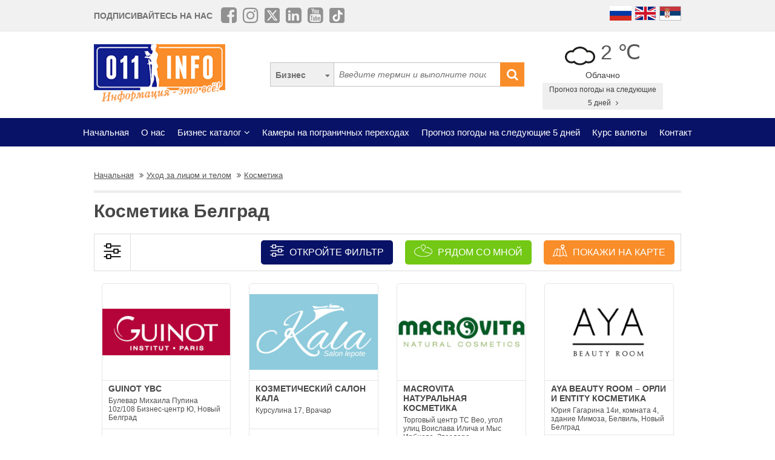

--- FILE ---
content_type: text/html; charset=UTF-8
request_url: https://www.011info.com/ru/kosmetika
body_size: 59954
content:
<!DOCTYPE html>
<html lang="ru">

<head>
    <meta charset="UTF-8">
    <meta name="viewport" content="width=device-width, initial-scale=1.0">
    <meta http-equiv="X-UA-Compatible" content="ie=edge">
    <meta http-equiv="Content-Language" content="ru">

    <title>Косметика Белград, косметика в Белграде</title>
    <meta name="description" content="Они тебе нужны косметика В Белграде. В нашей категории уход за лицом и телом найти всю информацию и компании в этом районе косметика Белград, презентации, предложения, цены, режим работы компаний Белг...">
    <meta name="keywords" content="Уход за лицом и телом, Косметика в Белграде, Косметика Белград, косметика в Белграде">

    <meta name="robots" content="index,follow">

    <link rel="canonical" href="https://www.011info.com/ru/kosmetika">
    <link rel="shortcut icon" href="https://www.011info.com/favicon.ico">
    <link rel="icon" href="https://www.011info.com/favicon.ico">

            <link rel="alternate" hreflang="sr" href="https://www.011info.com/kozmetika">
    
            <link rel="alternate" hreflang="en" href="https://www.011info.com/en/cosmetics">
    
            <link rel="alternate" hreflang="ru" href="https://www.011info.com/ru/kosmetika">
    
    <meta name="author" content="011info.com <office@011info.com>">
    <meta name="publisher" content="011info.com <office@011info.com>">
    <meta name="copyright" content="© 011info.com">
    <meta name="google" content="notranslate">
    <meta name="HandheldFriendly" content="True">
    <meta name="theme-color" content="#081266">
    <meta name="google-site-verification" content="p8EbZ1TR2H_sKycZW_cGM5sGuPXF27A13KE32YB3dKQ" />

    <!-- open graph -->
    <meta property="og:locale" content="sr_RS">
    <meta property="og:type" content="website">
    <meta property="og:title" content="Косметика Белград, косметика в Белграде">
    <meta property="og:url" content="https://www.011info.com/ru/kosmetika">
    <meta property="og:image" content="https://www.011info.com/images/og.png">
<meta property="og:image:alt" content="011info.com">
    <meta property="og:description" content="Они тебе нужны косметика В Белграде. В нашей категории уход за лицом и телом найти всю информацию и компании в этом районе косметика Белград, презентации, предложения, цены, режим работы компаний Белг...">
    <meta property="og:site_name" content="011info - Самый  лучший гид в Белграде">
    <meta property="fb:admins" content="1285367254" />
    <meta property="fb:app_id" content="1285367254">

    <!-- Twitter Meta Tags -->
    <meta name="twitter:site" content="011info.com">
    <meta name="twitter:card" content="summary_large_image">
    <meta name="twitter:title" content="Косметика Белград, косметика в Белграде">
    <meta name="twitter:url" content="https://www.011info.com/ru/kosmetika">
    <meta name="twitter:description" content="Они тебе нужны косметика В Белграде. В нашей категории уход за лицом и телом найти всю информацию и компании в этом районе косметика Белград, презентации, предложения, цены, режим работы компаний Белг...">
    <meta name="twitter:creator" content="011info.com" />
    <meta name="twitter:domain" content="https://www.011info.com/" />

    <!-- DNS prefetch -->
    <!-- CDN JS -->
    <link rel="dns-prefetch" href="//cdnjs.cloudflare.com">
    <!-- jQuery CDN -->
    <link rel="dns-prefetch" href="//code.jquery.com">
    <!-- Bootstrap CDN -->
    <link rel="dns-prefetch" href="//netdna.bootstrapcdn.com">
    <!-- Google Tag Manager -->
    <link rel="dns-prefetch" href="//www.googletagmanager.com">
    <!-- Google CDN -->
    <link rel="dns-prefetch" href="//ajax.googleapis.com">
    <!-- Google Analytics -->
    <link rel="dns-prefetch" href="//www.google-analytics.com">
    <!-- Google Fonts -->
    <link rel="dns-prefetch" href="//fonts.googleapis.com">
    <link rel="dns-prefetch" href="//fonts.gstatic.com">
    <!-- CDN Font awesome -->
    <link rel="dns-prefetch" href="//use.fontawesome.com">
    <!-- ./DNS prefetch -->

    <script type="application/ld+json">
        {
            "@context": "http://schema.org",
            "@type": "Organization",
            "name": "011info.com",
            "url": "https://www.011info.com",
            "logo": "https://www.011info.com/bundles/site/images/og-logo.jpg"
        }
    </script>

    

    <!-- css -->
    <link rel="stylesheet" href="https://www.011info.com/css/main.css?v26" />

    <script src="https://www.011info.com/js/router.js?v1" defer></script>

                <link rel="stylesheet" href="/bower_components/select2/dist/css/select2.min.css?v1">
    <script src="/js/podoblast_v1.js?v2" defer></script>

    
    
            <link rel="next" href=" https://www.011info.com/ru/kosmetika/2">
    
        

        
    <script src="https://www.011info.com/js/custom.js?v5" defer></script>

    
            <script type="application/ld+json">
        {
            "@context": "http://schema.org",
            "@type": "BreadcrumbList",
            "itemListElement":[
                {
                    "@type": "ListItem",
                    "position": 1,
                    "item":
                    {
                        "@id": "https://www.011info.com/ru",
                        "name": "Начальная"
                    }
                },

                                                {
                    "@type": "ListItem",
                    "position": 2,
                    "item":
                    {
                        "@id": "https://www.011info.com/ru/uhod-za-licom-i-telom",
                        "name": "Уход за лицом и телом"
                    }
                },                                {
                    "@type": "ListItem",
                    "position": 3,
                    "item":
                    {
                        "@id": "https://www.011info.com/ru/kosmetika",
                        "name": "Косметика"
                    }
                }                            ]
        }
        </script>
        
    <script type="text/javascript">
    window.onload = (function() {

        $('#open-map, #open-map-mobile').on('click', function(e) {
            var mapModal = $('#map-modal');
            mapModal.show();
            e.preventDefault();

            var src = 'https://maps.google.com/maps/api/js?language=' + lang + '&key=AIzaSyDrqVIUJcdAE7XS8a9mSMWk964RKC2iHGU';
            if (!isScriptLoaded(src)) {
                loadJS(src);

                setTimeout(function() {
                    initMap();
                }, 500);
            } else {
                mapModal.show();
            }
        })
    })

    function initMap() {

        $('#loader').delay('slow').hide();
        $('#google-maps').delay('slow').show();

        var center = {
            lat: 44.8166277,
            lng: 20.4594736
        };

        var map = new google.maps.Map(document.getElementById('google-maps'), {
            zoom: 12,
            center: center
        });

        var mapsIconBase = 'https://maps.google.com/mapfiles/kml/paddle/';

        var mapsIcons = {
            'default': '/bundles/site/images/maps/red-circle.png',
            // 'additional': '/bundles/site/images/maps/orange-circle.png',
            'additional': '/bundles/site/images/maps/red-circle.png',
        };

        var infowindow = new google.maps.InfoWindow();
        var bounds = new google.maps.LatLngBounds();

        var locations = [
                                                {
                        "imeFirme": "MIMOZA КОЗМЕТИКА",
                        "dodatnaLokacija": "main",
                        "adresa": "Грачаничка 13",
                        "lat": "44.817779",
                        "lng": "20.454337",
                        "url": "https://www.011info.com/ru/kosmetika/mimoza-kozmetika",
                        "isDefault": true
                    },
                                            {
                            "imeFirme": "MIMOZA KOZMETIKA",
                            "dodatnaLokacija": "main",
                            "adresa": "Kondina 14, Stari grad",
                            "lat": "44.814099",
                            "lng": "20.464917",
                            "url": "https://www.011info.com/ru/kosmetika/mimoza-kozmetika",
                            "isDefault": false
                        },
                                                                                    {
                        "imeFirme": "GUINOT YBC",
                        "dodatnaLokacija": "main",
                        "adresa": "Булевар Михаила Пупина 10z/108 Бизнес-центр Ю, Новый Белград",
                        "lat": "44.822638",
                        "lng": "20.420301",
                        "url": "https://www.011info.com/ru/kosmetika/guinot-ybc",
                        "isDefault": true
                    },
                                                                                    {
                        "imeFirme": "AYA BEAUTY ROOM – ОРЛИ И ENTITY КОСМЕТИКА",
                        "dodatnaLokacija": "main",
                        "adresa": "Юрия Гагарина 14и, комната 4, здание Мимоза, Белвиль, Новый Белград",
                        "lat": "44.804343",
                        "lng": "20.409488",
                        "url": "https://www.011info.com/ru/kosmetika/aya-beauty-room-orly-kozmetika",
                        "isDefault": true
                    },
                                                                                    {
                        "imeFirme": "КОЗМЕТИЧЕСКИЙ САЛОН КАЛА",
                        "dodatnaLokacija": "main",
                        "adresa": "Курсулина 17, Врачар",
                        "lat": "44.800351",
                        "lng": "20.473030",
                        "url": "https://www.011info.com/ru/kosmetika/kozmeticki-salon-kala",
                        "isDefault": true
                    },
                                                                                    {
                        "imeFirme": "MACROVITA НАТУРАЛЬНАЯ КОСМЕТИКА",
                        "dodatnaLokacija": "main",
                        "adresa": "Торговый центр TC Beo, угол улиц Воислава Илича и Мыс Ирбиева, Звездара",
                        "lat": "44.786344",
                        "lng": "20.501019",
                        "url": "https://www.011info.com/ru/kosmetika/macrovita-prirodna-kozmetika",
                        "isDefault": true
                    },
                                                        ];

        for (var i = 0; i < locations.length; i++) {
            var position = new google.maps.LatLng(parseFloat(locations[i]['lat']), parseFloat(locations[i]['lng']));
            var marker = new google.maps.Marker({
                position: position,
                map: map,
                optimized: true,
                zIndex: 5,
                icon: locations[i]['isDefault'] == true ? mapsIcons['default'] : mapsIcons['additional']
            });

            google.maps.event.addListener(marker, 'click', (function(marker, i) {
                return function() {
                    var imeFirme = locations[i].imeFirme;
                    var adresa = locations[i].adresa;
                    infowindow.setContent('<a href="' + locations[i].url + '" target="_blank" class="more"><strong>' + imeFirme + '</strong></a>' + '<br/>' + adresa);
                    infowindow.open(map, marker);
                }
            })(marker, i));

            google.maps.event.trigger(map, "resize");

            var loc = new google.maps.LatLng(marker.position.lat(), marker.position.lng());

            bounds.extend(loc);
        }

        map.fitBounds(bounds); //auto-zoom
        map.panToBounds(bounds); //auto-center
    }
</script>




    

    <!-- Google tag (gtag.js) -->
    <script async src="https://www.googletagmanager.com/gtag/js?id=G-84NGC130S7"></script>
    <script>
        window.dataLayer = window.dataLayer || [];

        function gtag() {
            dataLayer.push(arguments);
        }
        gtag('js', new Date());

        gtag('config', 'G-84NGC130S7');
    </script>

    <!--PubJelly begin-->
    <!--PubJelly do not edit below-->
    <script>
        'use strict';
        (function(b, t, q, h, c, e, f, r, u, a, v, w, m, k, n, p, l) {
            l = (d, g) => {
                m = new URLSearchParams(q.search);
                m.has(d) ? g = m.get(d) : b[h] && b[h].hasOwnProperty(d) && (g = b[h][d]);
                return isNaN(+g) ? g : +g
            };
            l("pjnx", !1) || (b[h] = b[h] || {}, b[c] = b[c] || {}, b[c][e] = b[c][e] || [], k = d => {
                a.b[d] = performance.now();
                a.b[f](d)
            }, n = (d, g) => {
                for (; 0 < d.length;) g[f](d.shift())
            }, p = () => {
                a.p = b[c][e][f];
                b[c][e][f] = a.s[f].bind(a.s)
            }, a = b["__" + h] = {
                t: l("pjfsto", 3E3),
                m: l("pjfstom", 2),
                s: [() => {
                    k("s");
                    b[c].pubads().setTargeting("pjpel", a.b)
                }],
                f: d => {
                    a.p &&
                        (k("f" + d), b[c][e][f] = a.p, a.p = !1, n(a.s, b[c][e]))
                },
                g: () => {
                    a.p && p();
                    k("g");
                    a.r = setTimeout(() => a.f("t"), a.t + a.b.g * a.m)
                }
            }, b[c][e].shift && (n(b[c][e], a.s), a.b = [], b[c][e][f](() => a.g()), p(), k("v" + r)))
        })(window, document, location, "pubjelly", "googletag", "cmd", "push", 4);
    </script>
    <script async src="https://pubjelly.nxjmp.com/a/main/pubjelly.js?key=011info" onerror="__pubjelly.f('e')"></script>
    <!--PubJelly end-->
    <script async src="https://securepubads.g.doubleclick.net/tag/js/gpt.js" crossorigin="anonymous"></script>
    

</head>

<body class="has-filters">

    
    <div class="responsive-menu">
        <div class="scroller">
            <ul id="top-menu-mobile" class="menu">
                <li><a href="https://www.011info.com/ru">Начальная</a></li>

    <li><a href="https://www.011info.com/ru/o-nas">О нас</a></li>


<li class="menu-item-has-children">
    <a href="#">Бизнес каталог</a>
    <ul class="sub-menu">
            <li>
            <a href="https://www.011info.com/ru/deti">Дети</a>
        </li>
            <li>
            <a href="https://www.011info.com/ru/dom-i-sad">Дом и сад</a>
        </li>
            <li>
            <a href="https://www.011info.com/ru/zdorove-i-medicina">Здоровье и медицина</a>
        </li>
            <li>
            <a href="https://www.011info.com/ru/kultura-i-obrazovanie">Культура и образование</a>
        </li>
            <li>
            <a href="https://www.011info.com/ru/legkovye-avtomobili">Легковые автомобили</a>
        </li>
            <li>
            <a href="https://www.011info.com/ru/mir-biznesa">Мир бизнеса</a>
        </li>
            <li>
            <a href="https://www.011info.com/ru/pitanie-i-restorany">Питание и рестораны</a>
        </li>
            <li>
            <a href="https://www.011info.com/ru/pravo-i-finansy">Право и финансы</a>
        </li>
            <li>
            <a href="https://www.011info.com/ru/razvlecheniya-i-iskusstvo">Развлечения и искусство</a>
        </li>
            <li>
            <a href="https://www.011info.com/ru/sport-i-otdyh">Спорт и отдых</a>
        </li>
            <li>
            <a href="https://www.011info.com/ru/stroitelstvo">Строительство</a>
        </li>
            <li>
            <a href="https://www.011info.com/ru/torgovyy-centr">Торговый центр</a>
        </li>
            <li>
            <a href="https://www.011info.com/ru/turizm-i-transport">Туризм и транспорт</a>
        </li>
            <li>
            <a href="https://www.011info.com/ru/uhod-za-licom-i-telom">Уход за лицом и телом</a>
        </li>
            <li>
            <a href="https://www.011info.com/ru/elektronika">Электроника</a>
        </li>
    </ul>
</li>







    <li><a href="https://www.011info.com/ru/kamery-peresecheniya-granicy">Камеры на пограничных переходах</a></li>
    <li><a href="https://www.011info.com/ru/prognoz-pogody">Прогноз погоды на следующие 5 дней</a></li>
    <li><a href="https://www.011info.com/ru/obmennyy-kurs">Курс валюты</a></li>

<li><a href="https://www.011info.com/ru/contact">Контакт</a></li>


            </ul>
        </div>
        <a href="#" class="toggle-menu">Закрой</a>
    </div>

    <div class="responsive-menu-overlay"></div>
    

    
    <header class="site-header-desktop">
        <div class="header-top-part">
            <div class="container">
                <div class="dp-table" style="position:relative">

                    <div class="dp-table-cell align-middle cell-social-media">
                        <span class="site-follow-us">Подписивайтесь на нас</span>
                        <ul class="site-icons normal header">
                            <li class="facebook-square"><a href="https://www.facebook.com/011info/" target="_blank"><i class="fa fa-facebook-square" aria-hidden="true"></i></a></li>
                            <li class="instagram"><a href="https://www.instagram.com/011info/" target="_blank"><i class="fa fa-instagram" aria-hidden="true"></i></a></li>
                            <li class="twitter-square"><a href="https://twitter.com/bgvodic?lang=en" target="_blank"><img style="margin-bottom:-2px; width:25px" src="/images/icons/x.png" alt=""></a></li>
                            <li class="linkedin-square"><a href="https://www.linkedin.com/company/011info-com/" target="_blank"><i class="fa fa-linkedin-square" aria-hidden="true"></i></a></li>
                            <li class="linkedin-square"><a href="https://www.youtube.com/@beogradskivodic" target="_blank"><i class="fa fa-youtube-square" aria-hidden="true"></i></a></li>
                            <li class="tik-tok-square"><a href="https://www.tiktok.com/@011info" target="_blank"><img style="margin-bottom:-2px; width:25px" src="/images/icons/tiktok.webp" alt=""></a></li>
                        </ul>
                    </div>

                    

                    <div class="dp-table-cell align-middle cell-languages">
    <ul class="site-language-switcher">
        <li>
            <a href="https://www.011info.com/ru/kosmetika">
                <img src="/bundles/site/images/flag-ru.png" srcset="/bundles/site/images/flag-ru@2x.png 2x" alt="011info Путеводитель по Белграду Русская версия">
            </a>
        </li>
        <li>
            <a href="https://www.011info.com/en/cosmetics">
                <img src="/bundles/site/images/flag-en.png" srcset="/bundles/site/images/flag-en@2x.png 2x" alt="011info Belgrade guide English version">
            </a>
        </li>
        <li>
            <a href="https://www.011info.com/kozmetika">
                <img src="/bundles/site/images/flag-sr.png" srcset="/bundles/site/images/flag-sr@2x.png 2x" alt="011info Beogradski vodič">
            </a>
        </li>
    </ul>
</div>

                </div>
            </div>
        </div>

        

        

        <div class="header-middle-part">
            <div class="container">
                <div class="dp-table row row-vam">

                    <div class="dp-table-cell align-middle cell-logo col-lg-4 col-md-4">
                        <a href="https://www.011info.com/ru" rel="home" class="site-logo">
                            <img src="/images/011info-logo-ru.png" alt="translate.011info poslovni vodic kroz Beograd">
                        </a>
                    </div>

                    

                    <div class="dp-table-cell align-middle cell-search col-lg-5 col-md-5">
                        <form action="https://www.011info.com/ru/poisk" method="get" role="search" class="search-form ">
    <button class="btn-search-options" type="button"></button>
    <div class="search-options-wrapper">
        <div class="radio-wrapper">
            <input type="radio" id="search-biznis" name="search-radio" value="Бизнес" checked>
            <label for="search-biznis">Бизнес</label>
        </div>
            </div>
    <input name="text" type="search" class="search-field" placeholder="Введите термин и выполните поиск..." value="">
    <button type="submit"><i class="fa fa-search" aria-hidden="true"></i></button>
</form>
                    </div>

                    <div class="dp-table-cell align-middle cell-weather col-lg-3 col-md-3">
    <div class="current-weather">
        <a href="https://www.011info.com/ru/prognoz-pogody">
            <div class="weather-temp">
                <img src="/images/vremenska-prognoza/oblacno.svg" alt="Прогноз погоды Белград">
                2 &#8451;
            </div>
        </a>
        <div class="weather-state">
            Облачно
        </div>
    </div>
    <a href="https://www.011info.com/ru/prognoz-pogody" class="btn btn-secondary">
        Прогноз погоды на следующие  5 дней
        <i class="fa fa-angle-right" aria-hidden="true"></i>
    </a>
</div>

                </div>
            </div>
        </div>

        
        <div class="header-bottom-part">
            <nav class="site-navigation">
                <ul id="top-menu" class="menu">
                    <li><a href="https://www.011info.com/ru">Начальная</a></li>

    <li><a href="https://www.011info.com/ru/o-nas">О нас</a></li>


<li class="menu-item-has-children">
    <a href="#">Бизнес каталог</a>
    <ul class="sub-menu">
            <li>
            <a href="https://www.011info.com/ru/deti">Дети</a>
        </li>
            <li>
            <a href="https://www.011info.com/ru/dom-i-sad">Дом и сад</a>
        </li>
            <li>
            <a href="https://www.011info.com/ru/zdorove-i-medicina">Здоровье и медицина</a>
        </li>
            <li>
            <a href="https://www.011info.com/ru/kultura-i-obrazovanie">Культура и образование</a>
        </li>
            <li>
            <a href="https://www.011info.com/ru/legkovye-avtomobili">Легковые автомобили</a>
        </li>
            <li>
            <a href="https://www.011info.com/ru/mir-biznesa">Мир бизнеса</a>
        </li>
            <li>
            <a href="https://www.011info.com/ru/pitanie-i-restorany">Питание и рестораны</a>
        </li>
            <li>
            <a href="https://www.011info.com/ru/pravo-i-finansy">Право и финансы</a>
        </li>
            <li>
            <a href="https://www.011info.com/ru/razvlecheniya-i-iskusstvo">Развлечения и искусство</a>
        </li>
            <li>
            <a href="https://www.011info.com/ru/sport-i-otdyh">Спорт и отдых</a>
        </li>
            <li>
            <a href="https://www.011info.com/ru/stroitelstvo">Строительство</a>
        </li>
            <li>
            <a href="https://www.011info.com/ru/torgovyy-centr">Торговый центр</a>
        </li>
            <li>
            <a href="https://www.011info.com/ru/turizm-i-transport">Туризм и транспорт</a>
        </li>
            <li>
            <a href="https://www.011info.com/ru/uhod-za-licom-i-telom">Уход за лицом и телом</a>
        </li>
            <li>
            <a href="https://www.011info.com/ru/elektronika">Электроника</a>
        </li>
    </ul>
</li>







    <li><a href="https://www.011info.com/ru/kamery-peresecheniya-granicy">Камеры на пограничных переходах</a></li>
    <li><a href="https://www.011info.com/ru/prognoz-pogody">Прогноз погоды на следующие 5 дней</a></li>
    <li><a href="https://www.011info.com/ru/obmennyy-kurs">Курс валюты</a></li>

<li><a href="https://www.011info.com/ru/contact">Контакт</a></li>


                </ul>
            </nav>
        </div>
        

    </header>
    

    
    <header class="site-header-mobile">
        <div class="header-top-part">
            <div class="container">
                <div class="dp-table">

                    <div class="dp-table-cell align-middle cell-weather col-lg-3 col-md-3">
    <div class="current-weather">
        <a href="https://www.011info.com/ru/prognoz-pogody">
            <div class="weather-temp">
                <img src="/images/vremenska-prognoza/oblacno.svg" alt="Прогноз погоды Белград">
                2 &#8451;
            </div>
        </a>
        <div class="weather-state">
            Облачно
        </div>
    </div>
    <a href="https://www.011info.com/ru/prognoz-pogody" class="btn btn-secondary">
        Прогноз погоды на следующие  5 дней
        <i class="fa fa-angle-right" aria-hidden="true"></i>
    </a>
</div>

                    

                    <div class="dp-table-cell align-middle cell-languages">
    <ul class="site-language-switcher">
        <li>
            <a href="https://www.011info.com/ru/kosmetika">
                <img src="/bundles/site/images/flag-ru.png" srcset="/bundles/site/images/flag-ru@2x.png 2x" alt="011info Путеводитель по Белграду Русская версия">
            </a>
        </li>
        <li>
            <a href="https://www.011info.com/en/cosmetics">
                <img src="/bundles/site/images/flag-en.png" srcset="/bundles/site/images/flag-en@2x.png 2x" alt="011info Belgrade guide English version">
            </a>
        </li>
        <li>
            <a href="https://www.011info.com/kozmetika">
                <img src="/bundles/site/images/flag-sr.png" srcset="/bundles/site/images/flag-sr@2x.png 2x" alt="011info Beogradski vodič">
            </a>
        </li>
    </ul>
</div>

                </div>
            </div>
        </div>

        

        <div class="header-bottom-part">
            <div class="container">
                <div class="dp-table">

                    <div class="dp-table-cell align-middle cell-toggle">
                        <a href="#" class="toggle-menu"><i class="fa fa-bars" aria-hidden="true"></i></a>
                    </div>

                    <div class="dp-table-cell align-middle cell-logo">
                        <a href="https://www.011info.com/ru" rel="home" class="site-logo">
                            <img src="/images/011info-logo-mobile-ru.png" alt="translate.011info poslovni vodic kroz Beograd">
                        </a>
                    </div>

                    

                    <div class="dp-table-cell align-middle cell-search">
                        <a href="#" class="toggle-search"><i class="fa fa-search" aria-hidden="true"></i></a>
                        <form action="https://www.011info.com/ru/poisk" method="get" role="search" class="search-form ">
    <button class="btn-search-options" type="button"></button>
    <div class="search-options-wrapper">
        <div class="radio-wrapper">
            <input type="radio" id="search-biznis" name="search-radio" value="Бизнес" checked>
            <label for="search-biznis">Бизнес</label>
        </div>
            </div>
    <input name="text" type="search" class="search-field" placeholder="Введите термин и выполните поиск..." value="">
    <button type="submit"><i class="fa fa-search" aria-hidden="true"></i></button>
</form>
                    </div>

                </div>
            </div>
        </div>

        

    </header>
    

    
    

    

        <div class="section section-business-list">
        <div class="container">

            <div class="breadcrumbs-wrapper">
        <ul class="breadcrumbs">

            <li>
                <a href="https://www.011info.com/ru">
                    <u>Начальная</u>
                </a>
            </li>

            
                            <li>
                    <a href="https://www.011info.com/ru/uhod-za-licom-i-telom">
                        <u>Уход за лицом и телом</u>
                    </a>
                </li>
                            <li>
                    <a href="https://www.011info.com/ru/kosmetika">
                        <u>Косметика</u>
                    </a>
                </li>
            
        </ul>
    </div>

            <div class="row">
                <div class="col-lg-12">
                    <h1 class="page-title">Косметика Белград</h1>
                    
                                    </div>
            </div>

            <!-- Desktop Filters -->
<div class="row desktop-filters">
    <form method="get" action="https://www.011info.com/ru/kosmetika" id="podoblast-filters-form" data-action="https://www.011info.com/ru/kosmetika">
        <div class="col-lg-12">
            <div class="desktop-filters-top">
                <div class="dp-table">
                    <div class="dp-table-cell cell-icon align-middle">
                        <img src="/bundles/site/images/filter-desktop.png" srcset="/bundles/site/images/filter-desktop@2x.png 2x" alt="Filter desktop">
                    </div>

                    <div class="dp-table-cell cell-buttons align-middle">

                        <a href="#" class="btn toggle-filters-desktop" data-open-placeholder="Откройте фильтр" data-close-placeholder="Закройте фильтр">
                            <img src="/bundles/site/images/filter.png" srcset="/bundles/site/images/filter@2x.png 2x" alt="Filter mobile">
                            Откройте фильтр
                        </a>

                        <a href="https://www.011info.com/ru/kosmetika/ryadom-so-mnoy" class="btn button-near-me">
                            <img src="/bundles/site/images/near-me.png" srcset="/bundles/site/images/near-me@2x.png 2x" alt="рядом со мной">
                            рядом со мной
                        </a>

                        
                        <a href="#" class="btn toggle-map" id="open-map">
                            <img src="/bundles/site/images/map.png" srcset="/bundles/site/images/map@2x.png 2x" alt="map">
                            Покажи на карте
                        </a>
                        

                    </div>

                </div>
            </div>
            <div class="desktop-filters-bottom" id="desktop-filters">

                <div class="dp-table-cell cell-search align-middle">
                    <label for="filter-city">Фильруйте результаты</label>
                    <select name="deloviGrada[]" class="init-select select2 select3 filter-city" data-placeholder="выберите часть города или район">
                        <option></option>

                                                    <option value="ada-ciganliya-chukarichka-padina" >Ада циганлия, чукаричка падина</option>
                                                    <option value="banovo-brdo" >Баново брдо</option>
                                                    <option value="bezhaniya-volos-bezhaniya-ledine" >Бежания волос, бежания, ледине</option>
                                                    <option value="borcha-krnyacha-kotezh-ovcha" >Борча, крняча, котеж, овча</option>
                                                    <option value="centr-dorchol-kalemegdan" >Центр, дорчол, калемегдан</option>
                                                    <option value="cerak-zharkovo-bele-vode-rushan" >Церак, жарково, беле воде, рушань</option>
                                                    <option value="chukarika-ves-municipalitet" >Чукарика - весь муниципалитет</option>
                                                    <option value="fontan-toshin-bunar" >Фонтан, тошин бунар</option>
                                                    <option value="koshutnyak-film-siti-golf-villidzh" >Кошутняк, фильм сити, гольф-виллидж</option>
                                                    <option value="novyy-belgrad-ves-municipalitet" >Новый белград - весь муниципалитет</option>
                                                    <option value="novaya-belgrad-arena" >Новая белград арена</option>
                                                    <option value="novye-kvartaly-belgrada-savski-kay-belvil" >Новые кварталы белграда, савски кай, бельвиль</option>
                                                    <option value="novyy-belgrad-staryy-merkator" >Новый белград, старый меркатор</option>
                                                    <option value="novyy-belgrad-ushche-centr-savy" >Новый белград ушче, центр савы</option>
                                                    <option value="obrenovac-ves-municipalitet" >Обреновац - весь муниципалитет</option>
                                                    <option value="palilula-ves-municipalitet" >Палилула - весь муниципалитет</option>
                                                    <option value="palilula-uzkaya-chast" >Палилула – узкая часть</option>
                                                    <option value="rakovica-ves-municipalitet" >Раковица - весь муниципалитет</option>
                                                    <option value="savski-venak-ves-municipalitet" >Савски венак - весь муниципалитет</option>
                                                    <option value="savski-venac-uzkaya-chast" >Савски венац - узкая часть</option>
                                                    <option value="slaviya-neymar-avtokomanda" >Славия, неймар, автокоманда</option>
                                                    <option value="staryy-gorod-ves-municipalitet" >Старый город - весь муниципалитет</option>
                                                    <option value="surchin-ves-municipalitet" >Сурчин - весь муниципалитет</option>
                                                    <option value="surchin-yakovo-progar-bolevcy" >Сурчин, яково, прогар, болевцы</option>
                                                    <option value="vozhdovac-ves-municipalitet" >Вождовац - весь муниципалитет.</option>
                                                    <option value="vracar-ves-municipalitet" >Vracar - весь муниципалитет</option>
                                                    <option value="vrachar-krasnyy-krest-chubura" >Врачар, красный крест, чубура</option>
                                                    <option value="pamyatnik-vuku-dzheram" >Памятник вуку, джерам</option>
                                                    <option value="zheleznik-sremchica" >Железник, сремчица</option>
                                                    <option value="zemun-ves-municipalitet" >Земун – весь муниципалитет</option>
                                                    <option value="zemun-kay-zemun-gardosh-zemun-centr" >Земун кай, земун гардош, земун центр</option>
                                                    <option value="zvezdara-ves-municipalitet" >Звездара - весь муниципалитет.</option>
                                                    <option value="zvezdara-uzkaya-chast" >Звездара - узкая часть</option>
                        
                    </select>
                </div>

                <div class="nega-lica-i-tela-filter">

    
    
    
    
</div>
    
                <button class="btn btn-search-filter" type="submit" id="podoblast-filters-submit">Поиск по фильтрам</button>
            </div>

        </div>

    </form>
</div>


                            <div class="row business-list firm-list is-flex">

    <div class="col-lg-3 col-md-3 col-sm-6 col-xs-6 col-bottom-margin">
    <div class="business-item ">
        <a href="https://www.011info.com/ru/kosmetika/guinot-ybc">
            <div class="b-logo">
                <img src="/firms/33366/logo.jpg" alt="GUINOT YBC" title="GUINOT YBC">
            </div>
            <div class="b-middle">
                <h3 class="b-title">GUINOT YBC</h3>
                <div class="b-address">
                    <span class="main-address">
                                                    Булевар Михаила Пупина 10z/108 Бизнес-центр Ю, Новый Белград
                            
                                            </span><br>
                </div>
            </div>
                        <div class="b-excerpt">
                Салон красоты GUINOT YBC специализируется на уходе за лицом более 15 лет и добился больших успехов.
Новинка в нашем салоне — процедура DERMAPEN 3, современное устройство для удаления морщин, пятен и шрамов, а также для стимуляции регенерации кожи. Устройство оснащено тонкими иглами, которые обрабат...
            </div>
        </a>
    </div>
</div>
    
                            <div class="col-lg-3 col-md-3 col-sm-6 col-xs-6 col-bottom-margin">
    <div class="business-item ">
        <a href="https://www.011info.com/ru/kosmetika/kozmeticki-salon-kala">
            <div class="b-logo">
                <img src="/uploads/Firma/2019/08/05/42735/logo.jpg" alt="КОЗМЕТИЧЕСКИЙ САЛОН КАЛА" title="КОЗМЕТИЧЕСКИЙ САЛОН КАЛА">
            </div>
            <div class="b-middle">
                <h3 class="b-title">КОЗМЕТИЧЕСКИЙ САЛОН КАЛА</h3>
                <div class="b-address">
                    <span class="main-address">
                                                    Курсулина 17, Врачар
                            
                                            </span><br>
                </div>
            </div>
                        <div class="b-excerpt">
                В самом сердце Врачара женщины могут найти уникальный оазис релакса и покоя, созданный специально для них. Мы применяем холистический подход, рассматривая любую проблему в целом, а не сосредотачиваясь только на отдельных симптомах.
Мы предлагаем тщательно подобранные процедуры для лица и тела в пре...
            </div>
        </a>
    </div>
</div>
    
                            <div class="col-lg-3 col-md-3 col-sm-6 col-xs-6 col-bottom-margin">
    <div class="business-item ">
        <a href="https://www.011info.com/ru/kosmetika/macrovita-prirodna-kozmetika">
            <div class="b-logo">
                <img src="/uploads/Firma/2020/01/15/43045/logo.jpg" alt="MACROVITA НАТУРАЛЬНАЯ КОСМЕТИКА" title="MACROVITA НАТУРАЛЬНАЯ КОСМЕТИКА">
            </div>
            <div class="b-middle">
                <h3 class="b-title">MACROVITA НАТУРАЛЬНАЯ КОСМЕТИКА</h3>
                <div class="b-address">
                    <span class="main-address">
                                                    Торговый центр TC Beo, угол улиц Воислава Илича и Мыс Ирбиева, Звездара
                            
                                            </span><br>
                </div>
            </div>
                        <div class="b-excerpt">
                MACROVITA НАТУРАЛЬНАЯ КОСМЕТИКА
Macrovita — это первая греческая компания, которая использует косметику на основе оливкового и арганового масла. Оливковое масло из Греции считается лучшим в мире, и как косметический ингредиент оно оказывает невероятно полезное воздействие на наше тело, лицо и волос...
            </div>
        </a>
    </div>
</div>
    
                            <div class="col-lg-3 col-md-3 col-sm-6 col-xs-6 col-bottom-margin">
    <div class="business-item ">
        <a href="https://www.011info.com/ru/kosmetika/aya-beauty-room-orly-kozmetika">
            <div class="b-logo">
                <img src="/uploads/Firma/2017/07/24/39742/logo.png" alt="AYA BEAUTY ROOM – ОРЛИ И ENTITY КОСМЕТИКА" title="AYA BEAUTY ROOM – ОРЛИ И ENTITY КОСМЕТИКА">
            </div>
            <div class="b-middle">
                <h3 class="b-title">AYA BEAUTY ROOM – ОРЛИ И ENTITY КОСМЕТИКА</h3>
                <div class="b-address">
                    <span class="main-address">
                                                    Юрия Гагарина 14и, комната 4, здание Мимоза, Белвиль, Новый Белград
                            
                                            </span><br>
                </div>
            </div>
                        <div class="b-excerpt">
                AYA BEAUTY ROOM – ОРЛИ И ENTITY КОСМЕТИКА
Компания AYA Beauty Room является эксклюзивным дистрибьютором продукции ORLY и ENTITY.
РАБОЧИЕ ЧАСЫ Понедельник – Пятница: 11:00 – 18:00 Суббота: 11:00 – 15:00
Продукция ORLY Включает лак для ногтей BREATHABLE и классические лаки, средства для ухода за но...
            </div>
        </a>
    </div>
</div>
    
                            </div>
        <div class="row business-list firm-list is-flex">

    <div class="col-lg-3 col-md-3 col-sm-6 col-xs-6 col-bottom-margin">
    <div class="business-item ">
        <a href="https://www.011info.com/ru/kosmetika/mimoza-kozmetika">
            <div class="b-logo">
                <img src="/firms/13624/logo.png" alt="MIMOZA КОЗМЕТИКА" title="MIMOZA КОЗМЕТИКА">
            </div>
            <div class="b-middle">
                <h3 class="b-title">MIMOZA КОЗМЕТИКА</h3>
                <div class="b-address">
                    <span class="main-address">
                                                    Грачаничка 13
                            <a class="more more-extra-locations" href="https://www.011info.com/ru/kosmetika/mimoza-kozmetika#moreLocations"><strong>+ 1 локации</strong></a>
                                            </span><br>
                </div>
            </div>
                        <div class="b-excerpt">
                В приятной атмосфере в самом сердце старого Белграда вы найдете два салона красоты под названием &quot;Мимоза&quot;.
С бизнес-традицией, начавшейся в 1966 году в области предоставления услуг по уходу за лицом и телом, &quot;Мимоза&quot; сохраняет культуру ухаживания за красотой через постоянное совершенствование. Они...
            </div>
        </a>
    </div>
</div>
    
    </div>
            
            
            <div class="row paginator">
            <div class="col-lg-12 text-center">
                    <nav class="pagination" >
                        <div class="wrapper m-auto"><div class='desktop'><a class='active current' href='https://www.011info.com/ru/kosmetika/1'>1</a><a  href='https://www.011info.com/ru/kosmetika/2'>2</a><a  href='https://www.011info.com/ru/kosmetika/3'>3</a><a class='button' href='https://www.011info.com/ru/kosmetika/2'><i class="fa fa-chevron-right" aria-hidden="true"></i></a></div><!-- ./desktop --></div><!-- ./wrapper -->
                        </nav>
                </div>
            </div>
            

                            <div class="col-lg-12">
                    <p class="text-right">Возвращение на: <a href="https://www.011info.com/ru/kosmetika" class="more">Косметика</a></p>
                </div>
            
            

            <div>
                <h2 class="page-title podoblast-page-title-bottom">Косметика</h2>
                <p class="page-description podoblast-page-description podoblast-page-description-bottom">
                    Они тебе нужны косметика В Белграде. В нашей категории уход за лицом и телом найти всю информацию и компании в этом районе косметика Белград, презентации, предложения, цены, режим работы компаний Белграда.
                </p>
            </div>

            <div class="row">
        <div class="col-lg-12 text-left">
            <div class="section section-business-subcategories">
                <div class="business-subcategories-wrapper business-subcategories-popular-search-wrapper">
                    <h3 class="page-title">Теги</h3>
                    <ul class="business-subcategories fa-ul">
                                                    <li>
                                <a href="https://www.011info.com/ru/tag/efirnye-masla">
                                    <i class="fa-li fa fa-arrow-circle-right"></i>
                                    Эфирные масла
                                </a>
                            </li>
                                            </ul>
                </div>
            </div>
        </div>
    </div>

            
            
            <div class="section-share">
    <div class="share-title">Подели с другом</div>
    <ul class="share-icons">
        <li class="facebook"><a class="fbsharelink" href="#" target="_blank"><i class="fa fa-facebook" aria-hidden="true"></i></a></li>
        <li class="twitter"><a class="tweet" href="#" target="_blank"> <img src="/images/icons/x-social-in-circle.png" alt="x social" /> </a></li>
        <li class="linkedin"><a href="#" class="linkedin-share" target="_blank"><i class="fa fa-linkedin" aria-hidden="true"></i></a></li>
        <li class="email"><a href="#" target="_blank" id="recommend-btn"><i class="fa fa-envelope-o" aria-hidden="true"></i></a></li>
        <li class="viber"><a href="#" class="viber-share" target="_blank"><img src="/bundles/site/images/viber.png" srcset="/bundles/site/images/viber@2x.png 2x" alt=""></a></li>
        <li class="whatsapp"><a href="#" class="whatsapp-share" target="_blank"><i class="fa fa-whatsapp" aria-hidden="true"></i></a></li>
    </ul>
</div>


        </div>
    </div>

    <footer class="site-footer">
        <div class="container">
            <div class="row">
                <div class="col-lg-12 text-center">
                    <ul class="footer-menu">
                        <li><a href="https://www.011info.com/ru">© 2001 - 2025 011info.com</a></li>
                        <li><a href="https://www.011info.com/ru/o-nas">О нас</a></li>
                        <li><a href="https://www.011info.com/ru/usloviya-ekspluatacii">Правила использования</a></li>
                        <li><a href="https://www.011info.com/ru/contact">Impressum</a></li>
                        <li><a href="https://www.011info.com/webmail" rel="nofollow" target="_blank">E-mail</a></li>
                        <li><a href="https://www.381info.com/" rel="nofollow" target='_blank'>381info.com</a></li>
                    </ul>
                </div>
            </div>
        </div>
    </footer>

    
        <div class="modal" id="map-modal">
        <div class="map-modal-content" id="gmap-content">
            <span class="close">&times;</span>
            <div id="loader"></div>
            <div id="google-maps"></div>
        </div>
    </div>
    <!-- Mobile Filters -->
    <div class="mobile-filters">
        <a href="#" class="btn toggle-filters" data-toggle="mobile-filters-filter">
            <img src="/bundles/site/images/filter.png" srcset="/bundles/site/images/filter@2x.png 2x" alt="Filter mobile">
            Фильтры
        </a>

        <a href="https://www.011info.com/ru/kosmetika/ryadom-so-mnoy" class="btn near-me-mobile-button" onclick="window.location = 'https://www.011info.com/ru/kosmetika/ryadom-so-mnoy'">
            <img src="/bundles/site/images/near-me.png" srcset="/bundles/site/images/near-me@2x.png 2x" alt="рядом со мной">
            рядом со мной
        </a>

        <a href="#" class="btn toggle-map" id="open-map-mobile">
            <img src="/bundles/site/images/map.png" srcset="/bundles/site/images/map@2x.png 2x" alt="Filter mobile">
            Покажи на карте
        </a>
    </div>

    <div class="mobile-filter mobile-filters-filter">
        <header>
            <img src="/bundles/site/images/filter.png" srcset="/bundles/site/images/filter@2x.png 2x" alt="Filter mobile">
            <span>Фильтры</span>
        </header>

        <a href="#" class="close-filter close-filters-filter">
            <img src="/bundles/site/images/close.png" srcset="/bundles/site/images/close@2x.png" alt="Filter mobile">
        </a>

        <form method="get" action="https://www.011info.com/ru/kosmetika" id="podoblast-mobile-filters-form" data-action="https://www.011info.com/ru/kosmetika">

            <div class="content">
                <div class="scroll-y">
                    <select name="deloviGrada[]" id="filter-city" class="init-select" data-placeholder="выберите часть города или район">
                        <option></option>

                                                    <option value="ada-ciganliya-chukarichka-padina" >Ада циганлия, чукаричка падина</option>
                                                    <option value="banovo-brdo" >Баново брдо</option>
                                                    <option value="bezhaniya-volos-bezhaniya-ledine" >Бежания волос, бежания, ледине</option>
                                                    <option value="borcha-krnyacha-kotezh-ovcha" >Борча, крняча, котеж, овча</option>
                                                    <option value="centr-dorchol-kalemegdan" >Центр, дорчол, калемегдан</option>
                                                    <option value="cerak-zharkovo-bele-vode-rushan" >Церак, жарково, беле воде, рушань</option>
                                                    <option value="chukarika-ves-municipalitet" >Чукарика - весь муниципалитет</option>
                                                    <option value="fontan-toshin-bunar" >Фонтан, тошин бунар</option>
                                                    <option value="koshutnyak-film-siti-golf-villidzh" >Кошутняк, фильм сити, гольф-виллидж</option>
                                                    <option value="novyy-belgrad-ves-municipalitet" >Новый белград - весь муниципалитет</option>
                                                    <option value="novaya-belgrad-arena" >Новая белград арена</option>
                                                    <option value="novye-kvartaly-belgrada-savski-kay-belvil" >Новые кварталы белграда, савски кай, бельвиль</option>
                                                    <option value="novyy-belgrad-staryy-merkator" >Новый белград, старый меркатор</option>
                                                    <option value="novyy-belgrad-ushche-centr-savy" >Новый белград ушче, центр савы</option>
                                                    <option value="obrenovac-ves-municipalitet" >Обреновац - весь муниципалитет</option>
                                                    <option value="palilula-ves-municipalitet" >Палилула - весь муниципалитет</option>
                                                    <option value="palilula-uzkaya-chast" >Палилула – узкая часть</option>
                                                    <option value="rakovica-ves-municipalitet" >Раковица - весь муниципалитет</option>
                                                    <option value="savski-venak-ves-municipalitet" >Савски венак - весь муниципалитет</option>
                                                    <option value="savski-venac-uzkaya-chast" >Савски венац - узкая часть</option>
                                                    <option value="slaviya-neymar-avtokomanda" >Славия, неймар, автокоманда</option>
                                                    <option value="staryy-gorod-ves-municipalitet" >Старый город - весь муниципалитет</option>
                                                    <option value="surchin-ves-municipalitet" >Сурчин - весь муниципалитет</option>
                                                    <option value="surchin-yakovo-progar-bolevcy" >Сурчин, яково, прогар, болевцы</option>
                                                    <option value="vozhdovac-ves-municipalitet" >Вождовац - весь муниципалитет.</option>
                                                    <option value="vracar-ves-municipalitet" >Vracar - весь муниципалитет</option>
                                                    <option value="vrachar-krasnyy-krest-chubura" >Врачар, красный крест, чубура</option>
                                                    <option value="pamyatnik-vuku-dzheram" >Памятник вуку, джерам</option>
                                                    <option value="zheleznik-sremchica" >Железник, сремчица</option>
                                                    <option value="zemun-ves-municipalitet" >Земун – весь муниципалитет</option>
                                                    <option value="zemun-kay-zemun-gardosh-zemun-centr" >Земун кай, земун гардош, земун центр</option>
                                                    <option value="zvezdara-ves-municipalitet" >Звездара - весь муниципалитет.</option>
                                                    <option value="zvezdara-uzkaya-chast" >Звездара - узкая часть</option>
                        
                    </select>

                    <div class="nega-lica-i-tela-filter">

    
    
    
    
</div>
    
                </div>

            </div>

            <div class="action-buttons">
                <a href="#" class="btn reset reset-filters-filter"><i class="fa fa-close" aria-hidden="true"></i>Убрать фильтры</a>
                <button type="submit" class="btn apply apply-filters-filter apply-filters-filter--mobile" id="mobile-search-filter"><i class="fa fa-check" aria-hidden="true"></i>Применить</button>
            </div>

        </form>
    </div>
    <div class="modal" id="recommend-modal">
    <div class="modal-content">
        <span class="close">&times;</span>
        <div id="recommendModalContent" class="message-sent"></div>
        <form name="recommend_content" method="post" id="recommend-form" class="forms">
            <div>
                <label>Введы свой адрес эллектроной почти</label>

                <input type="email" id="recommend_content_posiljalacEmail" name="recommend_content[posiljalacEmail]" required="required" class="required" placeholder="Ваш адрес электронной почты" />
            </div>
            <div>
                <label>Введы адрес эллектроной почти получателя</label>
                <input type="email" id="recommend_content_primalacEmail" name="recommend_content[primalacEmail]" required="required" class="required" placeholder="Адрес электронной почты получателя" />
            </div>

            
            <input id="recommend_content_url" type="hidden" value="https://www.011info.com/ru/kosmetika">

        </form>

        <button id="send-recommendation-btn" class="send-btn">Отправите сообщение</button>

    </div>
</div>

</body>

</html>


--- FILE ---
content_type: text/css
request_url: https://www.011info.com/css/main.css?v26
body_size: 297283
content:
/* Slider */
.slick-slider {
    position: relative;

    display: block;
    box-sizing: border-box;

    -webkit-user-select: none;
    -moz-user-select: none;
    -ms-user-select: none;
    user-select: none;

    -webkit-touch-callout: none;
    -khtml-user-select: none;
    -ms-touch-action: pan-y;
    touch-action: pan-y;
    -webkit-tap-highlight-color: transparent;
}

.slick-list {
    position: relative;

    display: block;
    overflow: hidden;

    margin: 0;
    padding: 0;
}

.slick-list:focus {
    outline: none;
}

.slick-list.dragging {
    cursor: pointer;
    cursor: hand;
}

.slick-slider .slick-track,
.slick-slider .slick-list {
    -webkit-transform: translate3d(0, 0, 0);
    -moz-transform: translate3d(0, 0, 0);
    -ms-transform: translate3d(0, 0, 0);
    -o-transform: translate3d(0, 0, 0);
    transform: translate3d(0, 0, 0);
}

.slick-track {
    position: relative;
    top: 0;
    left: 0;

    display: block;
}

.slick-track:before,
.slick-track:after {
    display: table;

    content: '';
}

.slick-track:after {
    clear: both;
}

.slick-loading .slick-track {
    visibility: hidden;
}

.slick-slide {
    display: none;
    float: left;

    height: 100%;
    min-height: 1px;
}

[dir='rtl'] .slick-slide {
    float: right;
}

.slick-slide img {
    display: block;
}

.slick-slide.slick-loading img {
    display: none;
}

.slick-slide.dragging img {
    pointer-events: none;
}

.slick-initialized .slick-slide {
    display: block;
}

.slick-loading .slick-slide {
    visibility: hidden;
}

.slick-vertical .slick-slide {
    display: block;

    height: auto;

    border: 1px solid transparent;
}

.slick-arrow.slick-hidden {
    display: none;
}

body.stop-scrolling {
    height: 100%;
    overflow: hidden;
}

.sweet-overlay {
    background-color: black;
    /* IE8 */
    -ms-filter: "progid:DXImageTransform.Microsoft.Alpha(Opacity=40)";
    /* IE8 */
    background-color: rgba(0, 0, 0, 0.4);
    position: fixed;
    left: 0;
    right: 0;
    top: 0;
    bottom: 0;
    display: none;
    z-index: 10000;
}

.sweet-alert {
    background-color: white;
    font-family: 'Open Sans', 'Helvetica Neue', Helvetica, Arial, sans-serif;
    width: 478px;
    padding: 17px;
    border-radius: 5px;
    text-align: center;
    position: fixed;
    left: 50%;
    top: 50%;
    margin-left: -256px;
    margin-top: -200px;
    overflow: hidden;
    display: none;
    z-index: 99999;
}

@media all and (max-width: 540px) {
    .sweet-alert {
        width: auto;
        margin-left: 0;
        margin-right: 0;
        left: 15px;
        right: 15px;
    }
}

.sweet-alert h2 {
    color: #575757;
    font-size: 30px;
    text-align: center;
    font-weight: 600;
    text-transform: none;
    position: relative;
    margin: 25px 0;
    padding: 0;
    line-height: 40px;
    display: block;
}

.sweet-alert p {
    color: #797979;
    font-size: 16px;
    text-align: center;
    font-weight: 300;
    position: relative;
    text-align: inherit;
    float: none;
    margin: 0;
    padding: 0;
    line-height: normal;
}

.sweet-alert fieldset {
    border: none;
    position: relative;
}

.sweet-alert .sa-error-container {
    background-color: #f1f1f1;
    margin-left: -17px;
    margin-right: -17px;
    overflow: hidden;
    padding: 0 10px;
    max-height: 0;
    webkit-transition: padding 0.15s, max-height 0.15s;
    transition: padding 0.15s, max-height 0.15s;
}

.sweet-alert .sa-error-container.show {
    padding: 10px 0;
    max-height: 100px;
    webkit-transition: padding 0.2s, max-height 0.2s;
    transition: padding 0.25s, max-height 0.25s;
}

.sweet-alert .sa-error-container .icon {
    display: inline-block;
    width: 24px;
    height: 24px;
    border-radius: 50%;
    background-color: #ea7d7d;
    color: white;
    line-height: 24px;
    text-align: center;
    margin-right: 3px;
}

.sweet-alert .sa-error-container p {
    display: inline-block;
}

.sweet-alert .sa-input-error {
    position: absolute;
    top: 29px;
    right: 26px;
    width: 20px;
    height: 20px;
    opacity: 0;
    -webkit-transform: scale(0.5);
    transform: scale(0.5);
    -webkit-transform-origin: 50% 50%;
    transform-origin: 50% 50%;
    -webkit-transition: all 0.1s;
    transition: all 0.1s;
}

.sweet-alert .sa-input-error::before,
.sweet-alert .sa-input-error::after {
    content: "";
    width: 20px;
    height: 6px;
    background-color: #f06e57;
    border-radius: 3px;
    position: absolute;
    top: 50%;
    margin-top: -4px;
    left: 50%;
    margin-left: -9px;
}

.sweet-alert .sa-input-error::before {
    -webkit-transform: rotate(-45deg);
    transform: rotate(-45deg);
}

.sweet-alert .sa-input-error::after {
    -webkit-transform: rotate(45deg);
    transform: rotate(45deg);
}

.sweet-alert .sa-input-error.show {
    opacity: 1;
    -webkit-transform: scale(1);
    transform: scale(1);
}

.sweet-alert input {
    width: 100%;
    box-sizing: border-box;
    border-radius: 3px;
    border: 1px solid #d7d7d7;
    height: 43px;
    margin-top: 10px;
    margin-bottom: 17px;
    font-size: 18px;
    box-shadow: inset 0px 1px 1px rgba(0, 0, 0, 0.06);
    padding: 0 12px;
    display: none;
    -webkit-transition: all 0.3s;
    transition: all 0.3s;
}

.sweet-alert input:focus {
    outline: none;
    box-shadow: 0px 0px 3px #c4e6f5;
    border: 1px solid #b4dbed;
}

.sweet-alert input:focus::-moz-placeholder {
    transition: opacity 0.3s 0.03s ease;
    opacity: 0.5;
}

.sweet-alert input:focus:-ms-input-placeholder {
    transition: opacity 0.3s 0.03s ease;
    opacity: 0.5;
}

.sweet-alert input:focus::-webkit-input-placeholder {
    transition: opacity 0.3s 0.03s ease;
    opacity: 0.5;
}

.sweet-alert input::-moz-placeholder {
    color: #bdbdbd;
}

.sweet-alert input:-ms-input-placeholder {
    color: #bdbdbd;
}

.sweet-alert input::-webkit-input-placeholder {
    color: #bdbdbd;
}

.sweet-alert.show-input input {
    display: block;
}

.sweet-alert .sa-confirm-button-container {
    display: inline-block;
    position: relative;
}

.sweet-alert .la-ball-fall {
    position: absolute;
    left: 50%;
    top: 50%;
    margin-left: -27px;
    margin-top: 4px;
    opacity: 0;
    visibility: hidden;
}

.sweet-alert button {
    background-color: #8CD4F5;
    color: white;
    border: none;
    box-shadow: none;
    font-size: 17px;
    font-weight: 500;
    -webkit-border-radius: 4px;
    border-radius: 5px;
    padding: 10px 32px;
    margin: 26px 5px 0 5px;
    cursor: pointer;
}

.sweet-alert button:focus {
    outline: none;
    box-shadow: 0 0 2px rgba(128, 179, 235, 0.5), inset 0 0 0 1px rgba(0, 0, 0, 0.05);
}

.sweet-alert button:hover {
    background-color: #7ecff4;
}

.sweet-alert button:active {
    background-color: #5dc2f1;
}

.sweet-alert button.cancel {
    background-color: #C1C1C1;
}

.sweet-alert button.cancel:hover {
    background-color: #b9b9b9;
}

.sweet-alert button.cancel:active {
    background-color: #a8a8a8;
}

.sweet-alert button.cancel:focus {
    box-shadow: rgba(197, 205, 211, 0.8) 0px 0px 2px, rgba(0, 0, 0, 0.0470588) 0px 0px 0px 1px inset !important;
}

.sweet-alert button[disabled] {
    opacity: .6;
    cursor: default;
}

.sweet-alert button.confirm[disabled] {
    color: transparent;
}

.sweet-alert button.confirm[disabled]~.la-ball-fall {
    opacity: 1;
    visibility: visible;
    transition-delay: 0s;
}

.sweet-alert button::-moz-focus-inner {
    border: 0;
}

.sweet-alert[data-has-cancel-button=false] button {
    box-shadow: none !important;
}

.sweet-alert[data-has-confirm-button=false][data-has-cancel-button=false] {
    padding-bottom: 40px;
}

.sweet-alert .sa-icon {
    width: 80px;
    height: 80px;
    border: 4px solid gray;
    -webkit-border-radius: 40px;
    border-radius: 40px;
    border-radius: 50%;
    margin: 20px auto;
    padding: 0;
    position: relative;
    box-sizing: content-box;
}

.sweet-alert .sa-icon.sa-error {
    border-color: #F27474;
}

.sweet-alert .sa-icon.sa-error .sa-x-mark {
    position: relative;
    display: block;
}

.sweet-alert .sa-icon.sa-error .sa-line {
    position: absolute;
    height: 5px;
    width: 47px;
    background-color: #F27474;
    display: block;
    top: 37px;
    border-radius: 2px;
}

.sweet-alert .sa-icon.sa-error .sa-line.sa-left {
    -webkit-transform: rotate(45deg);
    transform: rotate(45deg);
    left: 17px;
}

.sweet-alert .sa-icon.sa-error .sa-line.sa-right {
    -webkit-transform: rotate(-45deg);
    transform: rotate(-45deg);
    right: 16px;
}

.sweet-alert .sa-icon.sa-warning {
    border-color: #F8BB86;
}

.sweet-alert .sa-icon.sa-warning .sa-body {
    position: absolute;
    width: 5px;
    height: 47px;
    left: 50%;
    top: 10px;
    -webkit-border-radius: 2px;
    border-radius: 2px;
    margin-left: -2px;
    background-color: #F8BB86;
}

.sweet-alert .sa-icon.sa-warning .sa-dot {
    position: absolute;
    width: 7px;
    height: 7px;
    -webkit-border-radius: 50%;
    border-radius: 50%;
    margin-left: -3px;
    left: 50%;
    bottom: 10px;
    background-color: #F8BB86;
}

.sweet-alert .sa-icon.sa-info {
    border-color: #C9DAE1;
}

.sweet-alert .sa-icon.sa-info::before {
    content: "";
    position: absolute;
    width: 5px;
    height: 29px;
    left: 50%;
    bottom: 17px;
    border-radius: 2px;
    margin-left: -2px;
    background-color: #C9DAE1;
}

.sweet-alert .sa-icon.sa-info::after {
    content: "";
    position: absolute;
    width: 7px;
    height: 7px;
    border-radius: 50%;
    margin-left: -3px;
    top: 19px;
    background-color: #C9DAE1;
}

.sweet-alert .sa-icon.sa-success {
    border-color: #A5DC86;
}

.sweet-alert .sa-icon.sa-success::before,
.sweet-alert .sa-icon.sa-success::after {
    content: '';
    -webkit-border-radius: 40px;
    border-radius: 40px;
    border-radius: 50%;
    position: absolute;
    width: 60px;
    height: 120px;
    background: white;
    -webkit-transform: rotate(45deg);
    transform: rotate(45deg);
}

.sweet-alert .sa-icon.sa-success::before {
    -webkit-border-radius: 120px 0 0 120px;
    border-radius: 120px 0 0 120px;
    top: -7px;
    left: -33px;
    -webkit-transform: rotate(-45deg);
    transform: rotate(-45deg);
    -webkit-transform-origin: 60px 60px;
    transform-origin: 60px 60px;
}

.sweet-alert .sa-icon.sa-success::after {
    -webkit-border-radius: 0 120px 120px 0;
    border-radius: 0 120px 120px 0;
    top: -11px;
    left: 30px;
    -webkit-transform: rotate(-45deg);
    transform: rotate(-45deg);
    -webkit-transform-origin: 0px 60px;
    transform-origin: 0px 60px;
}

.sweet-alert .sa-icon.sa-success .sa-placeholder {
    width: 80px;
    height: 80px;
    border: 4px solid rgba(165, 220, 134, 0.2);
    -webkit-border-radius: 40px;
    border-radius: 40px;
    border-radius: 50%;
    box-sizing: content-box;
    position: absolute;
    left: -4px;
    top: -4px;
    z-index: 2;
}

.sweet-alert .sa-icon.sa-success .sa-fix {
    width: 5px;
    height: 90px;
    background-color: white;
    position: absolute;
    left: 28px;
    top: 8px;
    z-index: 1;
    -webkit-transform: rotate(-45deg);
    transform: rotate(-45deg);
}

.sweet-alert .sa-icon.sa-success .sa-line {
    height: 5px;
    background-color: #A5DC86;
    display: block;
    border-radius: 2px;
    position: absolute;
    z-index: 2;
}

.sweet-alert .sa-icon.sa-success .sa-line.sa-tip {
    width: 25px;
    left: 14px;
    top: 46px;
    -webkit-transform: rotate(45deg);
    transform: rotate(45deg);
}

.sweet-alert .sa-icon.sa-success .sa-line.sa-long {
    width: 47px;
    right: 8px;
    top: 38px;
    -webkit-transform: rotate(-45deg);
    transform: rotate(-45deg);
}

.sweet-alert .sa-icon.sa-custom {
    background-size: contain;
    border-radius: 0;
    border: none;
    background-position: center center;
    background-repeat: no-repeat;
}

/*
 * Animations
 */
@-webkit-keyframes showSweetAlert {
    0% {
        transform: scale(0.7);
        -webkit-transform: scale(0.7);
    }

    45% {
        transform: scale(1.05);
        -webkit-transform: scale(1.05);
    }

    80% {
        transform: scale(0.95);
        -webkit-transform: scale(0.95);
    }

    100% {
        transform: scale(1);
        -webkit-transform: scale(1);
    }
}

@keyframes showSweetAlert {
    0% {
        transform: scale(0.7);
        -webkit-transform: scale(0.7);
    }

    45% {
        transform: scale(1.05);
        -webkit-transform: scale(1.05);
    }

    80% {
        transform: scale(0.95);
        -webkit-transform: scale(0.95);
    }

    100% {
        transform: scale(1);
        -webkit-transform: scale(1);
    }
}

@-webkit-keyframes hideSweetAlert {
    0% {
        transform: scale(1);
        -webkit-transform: scale(1);
    }

    100% {
        transform: scale(0.5);
        -webkit-transform: scale(0.5);
    }
}

@keyframes hideSweetAlert {
    0% {
        transform: scale(1);
        -webkit-transform: scale(1);
    }

    100% {
        transform: scale(0.5);
        -webkit-transform: scale(0.5);
    }
}

@-webkit-keyframes slideFromTop {
    0% {
        top: 0%;
    }

    100% {
        top: 50%;
    }
}

@keyframes slideFromTop {
    0% {
        top: 0%;
    }

    100% {
        top: 50%;
    }
}

@-webkit-keyframes slideToTop {
    0% {
        top: 50%;
    }

    100% {
        top: 0%;
    }
}

@keyframes slideToTop {
    0% {
        top: 50%;
    }

    100% {
        top: 0%;
    }
}

@-webkit-keyframes slideFromBottom {
    0% {
        top: 70%;
    }

    100% {
        top: 50%;
    }
}

@keyframes slideFromBottom {
    0% {
        top: 70%;
    }

    100% {
        top: 50%;
    }
}

@-webkit-keyframes slideToBottom {
    0% {
        top: 50%;
    }

    100% {
        top: 70%;
    }
}

@keyframes slideToBottom {
    0% {
        top: 50%;
    }

    100% {
        top: 70%;
    }
}

.showSweetAlert[data-animation=pop] {
    -webkit-animation: showSweetAlert 0.3s;
    animation: showSweetAlert 0.3s;
}

.showSweetAlert[data-animation=none] {
    -webkit-animation: none;
    animation: none;
}

.showSweetAlert[data-animation=slide-from-top] {
    -webkit-animation: slideFromTop 0.3s;
    animation: slideFromTop 0.3s;
}

.showSweetAlert[data-animation=slide-from-bottom] {
    -webkit-animation: slideFromBottom 0.3s;
    animation: slideFromBottom 0.3s;
}

.hideSweetAlert[data-animation=pop] {
    -webkit-animation: hideSweetAlert 0.2s;
    animation: hideSweetAlert 0.2s;
}

.hideSweetAlert[data-animation=none] {
    -webkit-animation: none;
    animation: none;
}

.hideSweetAlert[data-animation=slide-from-top] {
    -webkit-animation: slideToTop 0.4s;
    animation: slideToTop 0.4s;
}

.hideSweetAlert[data-animation=slide-from-bottom] {
    -webkit-animation: slideToBottom 0.3s;
    animation: slideToBottom 0.3s;
}

@-webkit-keyframes animateSuccessTip {
    0% {
        width: 0;
        left: 1px;
        top: 19px;
    }

    54% {
        width: 0;
        left: 1px;
        top: 19px;
    }

    70% {
        width: 50px;
        left: -8px;
        top: 37px;
    }

    84% {
        width: 17px;
        left: 21px;
        top: 48px;
    }

    100% {
        width: 25px;
        left: 14px;
        top: 45px;
    }
}

@keyframes animateSuccessTip {
    0% {
        width: 0;
        left: 1px;
        top: 19px;
    }

    54% {
        width: 0;
        left: 1px;
        top: 19px;
    }

    70% {
        width: 50px;
        left: -8px;
        top: 37px;
    }

    84% {
        width: 17px;
        left: 21px;
        top: 48px;
    }

    100% {
        width: 25px;
        left: 14px;
        top: 45px;
    }
}

@-webkit-keyframes animateSuccessLong {
    0% {
        width: 0;
        right: 46px;
        top: 54px;
    }

    65% {
        width: 0;
        right: 46px;
        top: 54px;
    }

    84% {
        width: 55px;
        right: 0px;
        top: 35px;
    }

    100% {
        width: 47px;
        right: 8px;
        top: 38px;
    }
}

@keyframes animateSuccessLong {
    0% {
        width: 0;
        right: 46px;
        top: 54px;
    }

    65% {
        width: 0;
        right: 46px;
        top: 54px;
    }

    84% {
        width: 55px;
        right: 0px;
        top: 35px;
    }

    100% {
        width: 47px;
        right: 8px;
        top: 38px;
    }
}

@-webkit-keyframes rotatePlaceholder {
    0% {
        transform: rotate(-45deg);
        -webkit-transform: rotate(-45deg);
    }

    5% {
        transform: rotate(-45deg);
        -webkit-transform: rotate(-45deg);
    }

    12% {
        transform: rotate(-405deg);
        -webkit-transform: rotate(-405deg);
    }

    100% {
        transform: rotate(-405deg);
        -webkit-transform: rotate(-405deg);
    }
}

@keyframes rotatePlaceholder {
    0% {
        transform: rotate(-45deg);
        -webkit-transform: rotate(-45deg);
    }

    5% {
        transform: rotate(-45deg);
        -webkit-transform: rotate(-45deg);
    }

    12% {
        transform: rotate(-405deg);
        -webkit-transform: rotate(-405deg);
    }

    100% {
        transform: rotate(-405deg);
        -webkit-transform: rotate(-405deg);
    }
}

.animateSuccessTip {
    -webkit-animation: animateSuccessTip 0.75s;
    animation: animateSuccessTip 0.75s;
}

.animateSuccessLong {
    -webkit-animation: animateSuccessLong 0.75s;
    animation: animateSuccessLong 0.75s;
}

.sa-icon.sa-success.animate::after {
    -webkit-animation: rotatePlaceholder 4.25s ease-in;
    animation: rotatePlaceholder 4.25s ease-in;
}

@-webkit-keyframes animateErrorIcon {
    0% {
        transform: rotateX(100deg);
        -webkit-transform: rotateX(100deg);
        opacity: 0;
    }

    100% {
        transform: rotateX(0deg);
        -webkit-transform: rotateX(0deg);
        opacity: 1;
    }
}

@keyframes animateErrorIcon {
    0% {
        transform: rotateX(100deg);
        -webkit-transform: rotateX(100deg);
        opacity: 0;
    }

    100% {
        transform: rotateX(0deg);
        -webkit-transform: rotateX(0deg);
        opacity: 1;
    }
}

.animateErrorIcon {
    -webkit-animation: animateErrorIcon 0.5s;
    animation: animateErrorIcon 0.5s;
}

@-webkit-keyframes animateXMark {
    0% {
        transform: scale(0.4);
        -webkit-transform: scale(0.4);
        margin-top: 26px;
        opacity: 0;
    }

    50% {
        transform: scale(0.4);
        -webkit-transform: scale(0.4);
        margin-top: 26px;
        opacity: 0;
    }

    80% {
        transform: scale(1.15);
        -webkit-transform: scale(1.15);
        margin-top: -6px;
    }

    100% {
        transform: scale(1);
        -webkit-transform: scale(1);
        margin-top: 0;
        opacity: 1;
    }
}

@keyframes animateXMark {
    0% {
        transform: scale(0.4);
        -webkit-transform: scale(0.4);
        margin-top: 26px;
        opacity: 0;
    }

    50% {
        transform: scale(0.4);
        -webkit-transform: scale(0.4);
        margin-top: 26px;
        opacity: 0;
    }

    80% {
        transform: scale(1.15);
        -webkit-transform: scale(1.15);
        margin-top: -6px;
    }

    100% {
        transform: scale(1);
        -webkit-transform: scale(1);
        margin-top: 0;
        opacity: 1;
    }
}

.animateXMark {
    -webkit-animation: animateXMark 0.5s;
    animation: animateXMark 0.5s;
}

@-webkit-keyframes pulseWarning {
    0% {
        border-color: #F8D486;
    }

    100% {
        border-color: #F8BB86;
    }
}

@keyframes pulseWarning {
    0% {
        border-color: #F8D486;
    }

    100% {
        border-color: #F8BB86;
    }
}

.pulseWarning {
    -webkit-animation: pulseWarning 0.75s infinite alternate;
    animation: pulseWarning 0.75s infinite alternate;
}

@-webkit-keyframes pulseWarningIns {
    0% {
        background-color: #F8D486;
    }

    100% {
        background-color: #F8BB86;
    }
}

@keyframes pulseWarningIns {
    0% {
        background-color: #F8D486;
    }

    100% {
        background-color: #F8BB86;
    }
}

.pulseWarningIns {
    -webkit-animation: pulseWarningIns 0.75s infinite alternate;
    animation: pulseWarningIns 0.75s infinite alternate;
}

@-webkit-keyframes rotate-loading {
    0% {
        transform: rotate(0deg);
    }

    100% {
        transform: rotate(360deg);
    }
}

@keyframes rotate-loading {
    0% {
        transform: rotate(0deg);
    }

    100% {
        transform: rotate(360deg);
    }
}

/* Internet Explorer 9 has some special quirks that are fixed here */
/* The icons are not animated. */
/* This file is automatically merged into sweet-alert.min.js through Gulp */
/* Error icon */
.sweet-alert .sa-icon.sa-error .sa-line.sa-left {
    -ms-transform: rotate(45deg) \9;
}

.sweet-alert .sa-icon.sa-error .sa-line.sa-right {
    -ms-transform: rotate(-45deg) \9;
}

/* Success icon */
.sweet-alert .sa-icon.sa-success {
    border-color: transparent\9;
}

.sweet-alert .sa-icon.sa-success .sa-line.sa-tip {
    -ms-transform: rotate(45deg) \9;
}

.sweet-alert .sa-icon.sa-success .sa-line.sa-long {
    -ms-transform: rotate(-45deg) \9;
}

/*!
 * Load Awesome v1.1.0 (http://github.danielcardoso.net/load-awesome/)
 * Copyright 2015 Daniel Cardoso <@DanielCardoso>
 * Licensed under MIT
 */
.la-ball-fall,
.la-ball-fall>div {
    position: relative;
    -webkit-box-sizing: border-box;
    -moz-box-sizing: border-box;
    box-sizing: border-box;
}

.la-ball-fall {
    display: block;
    font-size: 0;
    color: #fff;
}

.la-ball-fall.la-dark {
    color: #333;
}

.la-ball-fall>div {
    display: inline-block;
    float: none;
    background-color: currentColor;
    border: 0 solid currentColor;
}

.la-ball-fall {
    width: 54px;
    height: 18px;
}

.la-ball-fall>div {
    width: 10px;
    height: 10px;
    margin: 4px;
    border-radius: 100%;
    opacity: 0;
    -webkit-animation: ball-fall 1s ease-in-out infinite;
    -moz-animation: ball-fall 1s ease-in-out infinite;
    -o-animation: ball-fall 1s ease-in-out infinite;
    animation: ball-fall 1s ease-in-out infinite;
}

.la-ball-fall>div:nth-child(1) {
    -webkit-animation-delay: -200ms;
    -moz-animation-delay: -200ms;
    -o-animation-delay: -200ms;
    animation-delay: -200ms;
}

.la-ball-fall>div:nth-child(2) {
    -webkit-animation-delay: -100ms;
    -moz-animation-delay: -100ms;
    -o-animation-delay: -100ms;
    animation-delay: -100ms;
}

.la-ball-fall>div:nth-child(3) {
    -webkit-animation-delay: 0ms;
    -moz-animation-delay: 0ms;
    -o-animation-delay: 0ms;
    animation-delay: 0ms;
}

.la-ball-fall.la-sm {
    width: 26px;
    height: 8px;
}

.la-ball-fall.la-sm>div {
    width: 4px;
    height: 4px;
    margin: 2px;
}

.la-ball-fall.la-2x {
    width: 108px;
    height: 36px;
}

.la-ball-fall.la-2x>div {
    width: 20px;
    height: 20px;
    margin: 8px;
}

.la-ball-fall.la-3x {
    width: 162px;
    height: 54px;
}

.la-ball-fall.la-3x>div {
    width: 30px;
    height: 30px;
    margin: 12px;
}

/*
 * Animation
 */
@-webkit-keyframes ball-fall {
    0% {
        opacity: 0;
        -webkit-transform: translateY(-145%);
        transform: translateY(-145%);
    }

    10% {
        opacity: .5;
    }

    20% {
        opacity: 1;
        -webkit-transform: translateY(0);
        transform: translateY(0);
    }

    80% {
        opacity: 1;
        -webkit-transform: translateY(0);
        transform: translateY(0);
    }

    90% {
        opacity: .5;
    }

    100% {
        opacity: 0;
        -webkit-transform: translateY(145%);
        transform: translateY(145%);
    }
}

@-moz-keyframes ball-fall {
    0% {
        opacity: 0;
        -moz-transform: translateY(-145%);
        transform: translateY(-145%);
    }

    10% {
        opacity: .5;
    }

    20% {
        opacity: 1;
        -moz-transform: translateY(0);
        transform: translateY(0);
    }

    80% {
        opacity: 1;
        -moz-transform: translateY(0);
        transform: translateY(0);
    }

    90% {
        opacity: .5;
    }

    100% {
        opacity: 0;
        -moz-transform: translateY(145%);
        transform: translateY(145%);
    }
}

@-o-keyframes ball-fall {
    0% {
        opacity: 0;
        -o-transform: translateY(-145%);
        transform: translateY(-145%);
    }

    10% {
        opacity: .5;
    }

    20% {
        opacity: 1;
        -o-transform: translateY(0);
        transform: translateY(0);
    }

    80% {
        opacity: 1;
        -o-transform: translateY(0);
        transform: translateY(0);
    }

    90% {
        opacity: .5;
    }

    100% {
        opacity: 0;
        -o-transform: translateY(145%);
        transform: translateY(145%);
    }
}

@keyframes ball-fall {
    0% {
        opacity: 0;
        -webkit-transform: translateY(-145%);
        -moz-transform: translateY(-145%);
        -o-transform: translateY(-145%);
        transform: translateY(-145%);
    }

    10% {
        opacity: .5;
    }

    20% {
        opacity: 1;
        -webkit-transform: translateY(0);
        -moz-transform: translateY(0);
        -o-transform: translateY(0);
        transform: translateY(0);
    }

    80% {
        opacity: 1;
        -webkit-transform: translateY(0);
        -moz-transform: translateY(0);
        -o-transform: translateY(0);
        transform: translateY(0);
    }

    90% {
        opacity: .5;
    }

    100% {
        opacity: 0;
        -webkit-transform: translateY(145%);
        -moz-transform: translateY(145%);
        -o-transform: translateY(145%);
        transform: translateY(145%);
    }
}

/**
 * Theme Name: 011 Info
 * Theme URI: https://www.011info.com/
 * Author: Simplicity LLC
 * Author URI: http://www.simplicity.rs/
 * Description: 011 Info
 * Version: 1.0.0
 * License: GNU General Public License version 3.0
 * License URI: http://www.gnu.org/licenses/gpl-3.0.html
 * Tags:
 * Text Domain: 011-info
 */
/*!
 *  Font Awesome 4.7.0 by @davegandy - http://fontawesome.io - @fontawesome
 *  License - http://fontawesome.io/license (Font: SIL OFL 1.1, CSS: MIT License)
 */
/* FONT PATH
 * -------------------------- */
@font-face {
    font-family: 'FontAwesome';
    src: url("/bundles/site/fonts/fontawesome-webfont.eot?v=4.7.0");
    src: url("/bundles/site/fonts/fontawesome-webfont.eot?#iefix&v=4.7.0") format("embedded-opentype"), url("/bundles/site/fonts/fontawesome-webfont.woff2?v=4.7.0") format("woff2"), url("/bundles/site/fonts/fontawesome-webfont.woff?v=4.7.0") format("woff"), url("/bundles/site/fonts/fontawesome-webfont.ttf?v=4.7.0") format("truetype"), url("/bundles/site/fonts/fontawesome-webfont.svg?v=4.7.0#fontawesomeregular") format("svg");
    font-weight: normal;
    font-style: normal;
}

.fa {
    display: inline-block;
    font: normal normal normal 14px/1 FontAwesome;
    font-size: inherit;
    text-rendering: auto;
    -webkit-font-smoothing: antialiased;
    -moz-osx-font-smoothing: grayscale;
}

/* makes the font 33% larger relative to the icon container */
.fa-lg {
    font-size: 1.33333em;
    line-height: 0.75em;
    vertical-align: -15%;
}

.fa-2x {
    font-size: 2em;
}

.fa-3x {
    font-size: 3em;
}

.fa-4x {
    font-size: 4em;
}

.fa-5x {
    font-size: 5em;
}

.fa-fw {
    width: 1.28571em;
    text-align: center;
}

.fa-ul {
    padding-left: 0;
    margin-left: 2.14286em;
    list-style-type: none;
}

.fa-ul>li {
    position: relative;
}

.fa-li {
    position: absolute;
    left: -2.14286em;
    width: 2.14286em;
    top: 0.14286em;
    text-align: center;
}

.fa-li.fa-lg {
    left: -1.85714em;
}

.fa-border {
    padding: .2em .25em .15em;
    border: solid 0.08em #eee;
    border-radius: .1em;
}

.fa-pull-left {
    float: left;
}

.fa-pull-right {
    float: right;
}

.fa.fa-pull-left {
    margin-right: .3em;
}

.fa.fa-pull-right {
    margin-left: .3em;
}

/* Deprecated as of 4.4.0 */
.pull-right {
    float: right;
}

.pull-left {
    float: left;
}

.fa.pull-left {
    margin-right: .3em;
}

.fa.pull-right {
    margin-left: .3em;
}

.fa-spin {
    -webkit-animation: fa-spin 2s infinite linear;
    animation: fa-spin 2s infinite linear;
}

.fa-pulse {
    -webkit-animation: fa-spin 1s infinite steps(8);
    animation: fa-spin 1s infinite steps(8);
}

@-webkit-keyframes fa-spin {
    0% {
        -webkit-transform: rotate(0deg);
        transform: rotate(0deg);
    }

    100% {
        -webkit-transform: rotate(359deg);
        transform: rotate(359deg);
    }
}

@keyframes fa-spin {
    0% {
        -webkit-transform: rotate(0deg);
        transform: rotate(0deg);
    }

    100% {
        -webkit-transform: rotate(359deg);
        transform: rotate(359deg);
    }
}

.fa-rotate-90 {
    -ms-filter: "progid:DXImageTransform.Microsoft.BasicImage(rotation=1)";
    -webkit-transform: rotate(90deg);
    -ms-transform: rotate(90deg);
    transform: rotate(90deg);
}

.fa-rotate-180 {
    -ms-filter: "progid:DXImageTransform.Microsoft.BasicImage(rotation=2)";
    -webkit-transform: rotate(180deg);
    -ms-transform: rotate(180deg);
    transform: rotate(180deg);
}

.fa-rotate-270 {
    -ms-filter: "progid:DXImageTransform.Microsoft.BasicImage(rotation=3)";
    -webkit-transform: rotate(270deg);
    -ms-transform: rotate(270deg);
    transform: rotate(270deg);
}

.fa-flip-horizontal {
    -ms-filter: "progid:DXImageTransform.Microsoft.BasicImage(rotation=0, mirror=1)";
    -webkit-transform: scale(-1, 1);
    -ms-transform: scale(-1, 1);
    transform: scale(-1, 1);
}

.fa-flip-vertical {
    -ms-filter: "progid:DXImageTransform.Microsoft.BasicImage(rotation=2, mirror=1)";
    -webkit-transform: scale(1, -1);
    -ms-transform: scale(1, -1);
    transform: scale(1, -1);
}

:root .fa-rotate-90,
:root .fa-rotate-180,
:root .fa-rotate-270,
:root .fa-flip-horizontal,
:root .fa-flip-vertical {
    -webkit-filter: none;
    filter: none;
}

.fa-stack {
    position: relative;
    display: inline-block;
    width: 2em;
    height: 2em;
    line-height: 2em;
    vertical-align: middle;
}

.fa-stack-1x,
.fa-stack-2x {
    position: absolute;
    left: 0;
    width: 100%;
    text-align: center;
}

.fa-stack-1x {
    line-height: inherit;
}

.fa-stack-2x {
    font-size: 2em;
}

.fa-inverse {
    color: #fff;
}

/* Font Awesome uses the Unicode Private Use Area (PUA) to ensure screen
   readers do not read off random characters that represent icons */
.fa-glass:before {
    content: "";
}

.fa-music:before {
    content: "";
}

.fa-search:before {
    content: "";
}

.fa-envelope-o:before {
    content: "";
}

.fa-heart:before {
    content: "";
}

.fa-star:before {
    content: "";
}

.fa-star-o:before {
    content: "";
}

.fa-user:before {
    content: "";
}

.fa-film:before {
    content: "";
}

.fa-th-large:before {
    content: "";
}

.fa-th:before {
    content: "";
}

.fa-th-list:before {
    content: "";
}

.fa-check:before {
    content: "";
}

.fa-remove:before,
.fa-close:before,
.fa-times:before {
    content: "";
}

.fa-search-plus:before {
    content: "";
}

.fa-search-minus:before {
    content: "";
}

.fa-power-off:before {
    content: "";
}

.fa-signal:before {
    content: "";
}

.fa-gear:before,
.fa-cog:before {
    content: "";
}

.fa-trash-o:before {
    content: "";
}

.fa-home:before {
    content: "";
}

.fa-file-o:before {
    content: "";
}

.fa-clock-o:before {
    content: "";
}

.fa-road:before {
    content: "";
}

.fa-download:before {
    content: "";
}

.fa-arrow-circle-o-down:before {
    content: "";
}

.fa-arrow-circle-o-up:before {
    content: "";
}

.fa-inbox:before {
    content: "";
}

.fa-play-circle-o:before {
    content: "";
}

.fa-rotate-right:before,
.fa-repeat:before {
    content: "";
}

.fa-refresh:before {
    content: "";
}

.fa-list-alt:before {
    content: "";
}

.fa-lock:before {
    content: "";
}

.fa-flag:before {
    content: "";
}

.fa-headphones:before {
    content: "";
}

.fa-volume-off:before {
    content: "";
}

.fa-volume-down:before {
    content: "";
}

.fa-volume-up:before {
    content: "";
}

.fa-qrcode:before {
    content: "";
}

.fa-barcode:before {
    content: "";
}

.fa-tag:before {
    content: "";
}

.fa-tags:before {
    content: "";
}

.fa-book:before {
    content: "";
}

.fa-bookmark:before {
    content: "";
}

.fa-print:before {
    content: "";
}

.fa-camera:before {
    content: "";
}

.fa-font:before {
    content: "";
}

.fa-bold:before {
    content: "";
}

.fa-italic:before {
    content: "";
}

.fa-text-height:before {
    content: "";
}

.fa-text-width:before {
    content: "";
}

.fa-align-left:before {
    content: "";
}

.fa-align-center:before {
    content: "";
}

.fa-align-right:before {
    content: "";
}

.fa-align-justify:before {
    content: "";
}

.fa-list:before {
    content: "";
}

.fa-dedent:before,
.fa-outdent:before {
    content: "";
}

.fa-indent:before {
    content: "";
}

.fa-video-camera:before {
    content: "";
}

.fa-photo:before,
.fa-image:before,
.fa-picture-o:before {
    content: "";
}

.fa-pencil:before {
    content: "";
}

.fa-map-marker:before {
    content: "";
}

.fa-adjust:before {
    content: "";
}

.fa-tint:before {
    content: "";
}

.fa-edit:before,
.fa-pencil-square-o:before {
    content: "";
}

.fa-share-square-o:before {
    content: "";
}

.fa-check-square-o:before {
    content: "";
}

.fa-arrows:before {
    content: "";
}

.fa-step-backward:before {
    content: "";
}

.fa-fast-backward:before {
    content: "";
}

.fa-backward:before {
    content: "";
}

.fa-play:before {
    content: "";
}

.fa-pause:before {
    content: "";
}

.fa-stop:before {
    content: "";
}

.fa-forward:before {
    content: "";
}

.fa-fast-forward:before {
    content: "";
}

.fa-step-forward:before {
    content: "";
}

.fa-eject:before {
    content: "";
}

.fa-chevron-left:before {
    content: "";
}

.fa-chevron-right:before {
    content: "";
}

.fa-plus-circle:before {
    content: "";
}

.fa-minus-circle:before {
    content: "";
}

.fa-times-circle:before {
    content: "";
}

.fa-check-circle:before {
    content: "";
}

.fa-question-circle:before {
    content: "";
}

.fa-info-circle:before {
    content: "";
}

.fa-crosshairs:before {
    content: "";
}

.fa-times-circle-o:before {
    content: "";
}

.fa-check-circle-o:before {
    content: "";
}

.fa-ban:before {
    content: "";
}

.fa-arrow-left:before {
    content: "";
}

.fa-arrow-right:before {
    content: "";
}

.fa-arrow-up:before {
    content: "";
}

.fa-arrow-down:before {
    content: "";
}

.fa-mail-forward:before,
.fa-share:before {
    content: "";
}

.fa-expand:before {
    content: "";
}

.fa-compress:before {
    content: "";
}

.fa-plus:before {
    content: "";
}

.fa-minus:before {
    content: "";
}

.fa-asterisk:before {
    content: "";
}

.fa-exclamation-circle:before {
    content: "";
}

.fa-gift:before {
    content: "";
}

.fa-leaf:before {
    content: "";
}

.fa-fire:before {
    content: "";
}

.fa-eye:before {
    content: "";
}

.fa-eye-slash:before {
    content: "";
}

.fa-warning:before,
.fa-exclamation-triangle:before {
    content: "";
}

.fa-plane:before {
    content: "";
}

.fa-calendar:before {
    content: "";
}

.fa-random:before {
    content: "";
}

.fa-comment:before {
    content: "";
}

.fa-magnet:before {
    content: "";
}

.fa-chevron-up:before {
    content: "";
}

.fa-chevron-down:before {
    content: "";
}

.fa-retweet:before {
    content: "";
}

.fa-shopping-cart:before {
    content: "";
}

.fa-folder:before {
    content: "";
}

.fa-folder-open:before {
    content: "";
}

.fa-arrows-v:before {
    content: "";
}

.fa-arrows-h:before {
    content: "";
}

.fa-bar-chart-o:before,
.fa-bar-chart:before {
    content: "";
}

.fa-twitter-square:before {
    content: "";
}

.fa-facebook-square:before {
    content: "";
}

.fa-camera-retro:before {
    content: "";
}

.fa-key:before {
    content: "";
}

.fa-gears:before,
.fa-cogs:before {
    content: "";
}

.fa-comments:before {
    content: "";
}

.fa-thumbs-o-up:before {
    content: "";
}

.fa-thumbs-o-down:before {
    content: "";
}

.fa-star-half:before {
    content: "";
}

.fa-heart-o:before {
    content: "";
}

.fa-sign-out:before {
    content: "";
}

.fa-linkedin-square:before {
    content: "";
}

.fa-thumb-tack:before {
    content: "";
}

.fa-external-link:before {
    content: "";
}

.fa-sign-in:before {
    content: "";
}

.fa-trophy:before {
    content: "";
}

.fa-github-square:before {
    content: "";
}

.fa-upload:before {
    content: "";
}

.fa-lemon-o:before {
    content: "";
}

.fa-phone:before {
    content: "";
}

.fa-square-o:before {
    content: "";
}

.fa-bookmark-o:before {
    content: "";
}

.fa-phone-square:before {
    content: "";
}

.fa-twitter:before {
    content: "";
}

.fa-facebook-f:before,
.fa-facebook:before {
    content: "";
}

.fa-github:before {
    content: "";
}

.fa-unlock:before {
    content: "";
}

.fa-credit-card:before {
    content: "";
}

.fa-feed:before,
.fa-rss:before {
    content: "";
}

.fa-hdd-o:before {
    content: "";
}

.fa-bullhorn:before {
    content: "";
}

.fa-bell:before {
    content: "";
}

.fa-certificate:before {
    content: "";
}

.fa-hand-o-right:before {
    content: "";
}

.fa-hand-o-left:before {
    content: "";
}

.fa-hand-o-up:before {
    content: "";
}

.fa-hand-o-down:before {
    content: "";
}

.fa-arrow-circle-left:before {
    content: "";
}

.fa-arrow-circle-right:before {
    content: "";
}

.fa-arrow-circle-up:before {
    content: "";
}

.fa-arrow-circle-down:before {
    content: "";
}

.fa-globe:before {
    content: "";
}

.fa-wrench:before {
    content: "";
}

.fa-tasks:before {
    content: "";
}

.fa-filter:before {
    content: "";
}

.fa-briefcase:before {
    content: "";
}

.fa-arrows-alt:before {
    content: "";
}

.fa-group:before,
.fa-users:before {
    content: "";
}

.fa-chain:before,
.fa-link:before {
    content: "";
}

.fa-cloud:before {
    content: "";
}

.fa-flask:before {
    content: "";
}

.fa-cut:before,
.fa-scissors:before {
    content: "";
}

.fa-copy:before,
.fa-files-o:before {
    content: "";
}

.fa-paperclip:before {
    content: "";
}

.fa-save:before,
.fa-floppy-o:before {
    content: "";
}

.fa-square:before {
    content: "";
}

.fa-navicon:before,
.fa-reorder:before,
.fa-bars:before {
    content: "";
}

.fa-list-ul:before {
    content: "";
}

.fa-list-ol:before {
    content: "";
}

.fa-strikethrough:before {
    content: "";
}

.fa-underline:before {
    content: "";
}

.fa-table:before {
    content: "";
}

.fa-magic:before {
    content: "";
}

.fa-truck:before {
    content: "";
}

.fa-pinterest:before {
    content: "";
}

.fa-pinterest-square:before {
    content: "";
}

.fa-google-plus-square:before {
    content: "";
}

.fa-google-plus:before {
    content: "";
}

.fa-money:before {
    content: "";
}

.fa-caret-down:before {
    content: "";
}

.fa-caret-up:before {
    content: "";
}

.fa-caret-left:before {
    content: "";
}

.fa-caret-right:before {
    content: "";
}

.fa-columns:before {
    content: "";
}

.fa-unsorted:before,
.fa-sort:before {
    content: "";
}

.fa-sort-down:before,
.fa-sort-desc:before {
    content: "";
}

.fa-sort-up:before,
.fa-sort-asc:before {
    content: "";
}

.fa-envelope:before {
    content: "";
}

.fa-linkedin:before {
    content: "";
}

.fa-rotate-left:before,
.fa-undo:before {
    content: "";
}

.fa-legal:before,
.fa-gavel:before {
    content: "";
}

.fa-dashboard:before,
.fa-tachometer:before {
    content: "";
}

.fa-comment-o:before {
    content: "";
}

.fa-comments-o:before {
    content: "";
}

.fa-flash:before,
.fa-bolt:before {
    content: "";
}

.fa-sitemap:before {
    content: "";
}

.fa-umbrella:before {
    content: "";
}

.fa-paste:before,
.fa-clipboard:before {
    content: "";
}

.fa-lightbulb-o:before {
    content: "";
}

.fa-exchange:before {
    content: "";
}

.fa-cloud-download:before {
    content: "";
}

.fa-cloud-upload:before {
    content: "";
}

.fa-user-md:before {
    content: "";
}

.fa-stethoscope:before {
    content: "";
}

.fa-suitcase:before {
    content: "";
}

.fa-bell-o:before {
    content: "";
}

.fa-coffee:before {
    content: "";
}

.fa-cutlery:before {
    content: "";
}

.fa-file-text-o:before {
    content: "";
}

.fa-building-o:before {
    content: "";
}

.fa-hospital-o:before {
    content: "";
}

.fa-ambulance:before {
    content: "";
}

.fa-medkit:before {
    content: "";
}

.fa-fighter-jet:before {
    content: "";
}

.fa-beer:before {
    content: "";
}

.fa-h-square:before {
    content: "";
}

.fa-plus-square:before {
    content: "";
}

.fa-angle-double-left:before {
    content: "";
}

.fa-angle-double-right:before {
    content: "";
}

.fa-angle-double-up:before {
    content: "";
}

.fa-angle-double-down:before {
    content: "";
}

.fa-angle-left:before {
    content: "";
}

.fa-angle-right:before {
    content: "";
}

.fa-angle-up:before {
    content: "";
}

.fa-angle-down:before {
    content: "";
}

.fa-desktop:before {
    content: "";
}

.fa-laptop:before {
    content: "";
}

.fa-tablet:before {
    content: "";
}

.fa-mobile-phone:before,
.fa-mobile:before {
    content: "";
}

.fa-circle-o:before {
    content: "";
}

.fa-quote-left:before {
    content: "";
}

.fa-quote-right:before {
    content: "";
}

.fa-spinner:before {
    content: "";
}

.fa-circle:before {
    content: "";
}

.fa-mail-reply:before,
.fa-reply:before {
    content: "";
}

.fa-github-alt:before {
    content: "";
}

.fa-folder-o:before {
    content: "";
}

.fa-folder-open-o:before {
    content: "";
}

.fa-smile-o:before {
    content: "";
}

.fa-frown-o:before {
    content: "";
}

.fa-meh-o:before {
    content: "";
}

.fa-gamepad:before {
    content: "";
}

.fa-keyboard-o:before {
    content: "";
}

.fa-flag-o:before {
    content: "";
}

.fa-flag-checkered:before {
    content: "";
}

.fa-terminal:before {
    content: "";
}

.fa-code:before {
    content: "";
}

.fa-mail-reply-all:before,
.fa-reply-all:before {
    content: "";
}

.fa-star-half-empty:before,
.fa-star-half-full:before,
.fa-star-half-o:before {
    content: "";
}

.fa-location-arrow:before {
    content: "";
}

.fa-crop:before {
    content: "";
}

.fa-code-fork:before {
    content: "";
}

.fa-unlink:before,
.fa-chain-broken:before {
    content: "";
}

.fa-question:before {
    content: "";
}

.fa-info:before {
    content: "";
}

.fa-exclamation:before {
    content: "";
}

.fa-superscript:before {
    content: "";
}

.fa-subscript:before {
    content: "";
}

.fa-eraser:before {
    content: "";
}

.fa-puzzle-piece:before {
    content: "";
}

.fa-microphone:before {
    content: "";
}

.fa-microphone-slash:before {
    content: "";
}

.fa-shield:before {
    content: "";
}

.fa-calendar-o:before {
    content: "";
}

.fa-fire-extinguisher:before {
    content: "";
}

.fa-rocket:before {
    content: "";
}

.fa-maxcdn:before {
    content: "";
}

.fa-chevron-circle-left:before {
    content: "";
}

.fa-chevron-circle-right:before {
    content: "";
}

.fa-chevron-circle-up:before {
    content: "";
}

.fa-chevron-circle-down:before {
    content: "";
}

.fa-html5:before {
    content: "";
}

.fa-css3:before {
    content: "";
}

.fa-anchor:before {
    content: "";
}

.fa-unlock-alt:before {
    content: "";
}

.fa-bullseye:before {
    content: "";
}

.fa-ellipsis-h:before {
    content: "";
}

.fa-ellipsis-v:before {
    content: "";
}

.fa-rss-square:before {
    content: "";
}

.fa-play-circle:before {
    content: "";
}

.fa-ticket:before {
    content: "";
}

.fa-minus-square:before {
    content: "";
}

.fa-minus-square-o:before {
    content: "";
}

.fa-level-up:before {
    content: "";
}

.fa-level-down:before {
    content: "";
}

.fa-check-square:before {
    content: "";
}

.fa-pencil-square:before {
    content: "";
}

.fa-external-link-square:before {
    content: "";
}

.fa-share-square:before {
    content: "";
}

.fa-compass:before {
    content: "";
}

.fa-toggle-down:before,
.fa-caret-square-o-down:before {
    content: "";
}

.fa-toggle-up:before,
.fa-caret-square-o-up:before {
    content: "";
}

.fa-toggle-right:before,
.fa-caret-square-o-right:before {
    content: "";
}

.fa-euro:before,
.fa-eur:before {
    content: "";
}

.fa-gbp:before {
    content: "";
}

.fa-dollar:before,
.fa-usd:before {
    content: "";
}

.fa-rupee:before,
.fa-inr:before {
    content: "";
}

.fa-cny:before,
.fa-rmb:before,
.fa-yen:before,
.fa-jpy:before {
    content: "";
}

.fa-ruble:before,
.fa-rouble:before,
.fa-rub:before {
    content: "";
}

.fa-won:before,
.fa-krw:before {
    content: "";
}

.fa-bitcoin:before,
.fa-btc:before {
    content: "";
}

.fa-file:before {
    content: "";
}

.fa-file-text:before {
    content: "";
}

.fa-sort-alpha-asc:before {
    content: "";
}

.fa-sort-alpha-desc:before {
    content: "";
}

.fa-sort-amount-asc:before {
    content: "";
}

.fa-sort-amount-desc:before {
    content: "";
}

.fa-sort-numeric-asc:before {
    content: "";
}

.fa-sort-numeric-desc:before {
    content: "";
}

.fa-thumbs-up:before {
    content: "";
}

.fa-thumbs-down:before {
    content: "";
}

.fa-youtube-square:before {
    content: "";
}

.fa-youtube:before {
    content: "";
}

.fa-xing:before {
    content: "";
}

.fa-xing-square:before {
    content: "";
}

.fa-youtube-play:before {
    content: "";
}

.fa-dropbox:before {
    content: "";
}

.fa-stack-overflow:before {
    content: "";
}

.fa-instagram:before {
    content: "";
}

.fa-flickr:before {
    content: "";
}

.fa-adn:before {
    content: "";
}

.fa-bitbucket:before {
    content: "";
}

.fa-bitbucket-square:before {
    content: "";
}

.fa-tumblr:before {
    content: "";
}

.fa-tumblr-square:before {
    content: "";
}

.fa-long-arrow-down:before {
    content: "";
}

.fa-long-arrow-up:before {
    content: "";
}

.fa-long-arrow-left:before {
    content: "";
}

.fa-long-arrow-right:before {
    content: "";
}

.fa-apple:before {
    content: "";
}

.fa-windows:before {
    content: "";
}

.fa-android:before {
    content: "";
}

.fa-linux:before {
    content: "";
}

.fa-dribbble:before {
    content: "";
}

.fa-skype:before {
    content: "";
}

.fa-foursquare:before {
    content: "";
}

.fa-trello:before {
    content: "";
}

.fa-female:before {
    content: "";
}

.fa-male:before {
    content: "";
}

.fa-gittip:before,
.fa-gratipay:before {
    content: "";
}

.fa-sun-o:before {
    content: "";
}

.fa-moon-o:before {
    content: "";
}

.fa-archive:before {
    content: "";
}

.fa-bug:before {
    content: "";
}

.fa-vk:before {
    content: "";
}

.fa-weibo:before {
    content: "";
}

.fa-renren:before {
    content: "";
}

.fa-pagelines:before {
    content: "";
}

.fa-stack-exchange:before {
    content: "";
}

.fa-arrow-circle-o-right:before {
    content: "";
}

.fa-arrow-circle-o-left:before {
    content: "";
}

.fa-toggle-left:before,
.fa-caret-square-o-left:before {
    content: "";
}

.fa-dot-circle-o:before {
    content: "";
}

.fa-wheelchair:before {
    content: "";
}

.fa-vimeo-square:before {
    content: "";
}

.fa-turkish-lira:before,
.fa-try:before {
    content: "";
}

.fa-plus-square-o:before {
    content: "";
}

.fa-space-shuttle:before {
    content: "";
}

.fa-slack:before {
    content: "";
}

.fa-envelope-square:before {
    content: "";
}

.fa-wordpress:before {
    content: "";
}

.fa-openid:before {
    content: "";
}

.fa-institution:before,
.fa-bank:before,
.fa-university:before {
    content: "";
}

.fa-mortar-board:before,
.fa-graduation-cap:before {
    content: "";
}

.fa-yahoo:before {
    content: "";
}

.fa-google:before {
    content: "";
}

.fa-reddit:before {
    content: "";
}

.fa-reddit-square:before {
    content: "";
}

.fa-stumbleupon-circle:before {
    content: "";
}

.fa-stumbleupon:before {
    content: "";
}

.fa-delicious:before {
    content: "";
}

.fa-digg:before {
    content: "";
}

.fa-pied-piper-pp:before {
    content: "";
}

.fa-pied-piper-alt:before {
    content: "";
}

.fa-drupal:before {
    content: "";
}

.fa-joomla:before {
    content: "";
}

.fa-language:before {
    content: "";
}

.fa-fax:before {
    content: "";
}

.fa-building:before {
    content: "";
}

.fa-child:before {
    content: "";
}

.fa-paw:before {
    content: "";
}

.fa-spoon:before {
    content: "";
}

.fa-cube:before {
    content: "";
}

.fa-cubes:before {
    content: "";
}

.fa-behance:before {
    content: "";
}

.fa-behance-square:before {
    content: "";
}

.fa-steam:before {
    content: "";
}

.fa-steam-square:before {
    content: "";
}

.fa-recycle:before {
    content: "";
}

.fa-automobile:before,
.fa-car:before {
    content: "";
}

.fa-cab:before,
.fa-taxi:before {
    content: "";
}

.fa-tree:before {
    content: "";
}

.fa-spotify:before {
    content: "";
}

.fa-deviantart:before {
    content: "";
}

.fa-soundcloud:before {
    content: "";
}

.fa-database:before {
    content: "";
}

.fa-file-pdf-o:before {
    content: "";
}

.fa-file-word-o:before {
    content: "";
}

.fa-file-excel-o:before {
    content: "";
}

.fa-file-powerpoint-o:before {
    content: "";
}

.fa-file-photo-o:before,
.fa-file-picture-o:before,
.fa-file-image-o:before {
    content: "";
}

.fa-file-zip-o:before,
.fa-file-archive-o:before {
    content: "";
}

.fa-file-sound-o:before,
.fa-file-audio-o:before {
    content: "";
}

.fa-file-movie-o:before,
.fa-file-video-o:before {
    content: "";
}

.fa-file-code-o:before {
    content: "";
}

.fa-vine:before {
    content: "";
}

.fa-codepen:before {
    content: "";
}

.fa-jsfiddle:before {
    content: "";
}

.fa-life-bouy:before,
.fa-life-buoy:before,
.fa-life-saver:before,
.fa-support:before,
.fa-life-ring:before {
    content: "";
}

.fa-circle-o-notch:before {
    content: "";
}

.fa-ra:before,
.fa-resistance:before,
.fa-rebel:before {
    content: "";
}

.fa-ge:before,
.fa-empire:before {
    content: "";
}

.fa-git-square:before {
    content: "";
}

.fa-git:before {
    content: "";
}

.fa-y-combinator-square:before,
.fa-yc-square:before,
.fa-hacker-news:before {
    content: "";
}

.fa-tencent-weibo:before {
    content: "";
}

.fa-qq:before {
    content: "";
}

.fa-wechat:before,
.fa-weixin:before {
    content: "";
}

.fa-send:before,
.fa-paper-plane:before {
    content: "";
}

.fa-send-o:before,
.fa-paper-plane-o:before {
    content: "";
}

.fa-history:before {
    content: "";
}

.fa-circle-thin:before {
    content: "";
}

.fa-header:before {
    content: "";
}

.fa-paragraph:before {
    content: "";
}

.fa-sliders:before {
    content: "";
}

.fa-share-alt:before {
    content: "";
}

.fa-share-alt-square:before {
    content: "";
}

.fa-bomb:before {
    content: "";
}

.fa-soccer-ball-o:before,
.fa-futbol-o:before {
    content: "";
}

.fa-tty:before {
    content: "";
}

.fa-binoculars:before {
    content: "";
}

.fa-plug:before {
    content: "";
}

.fa-slideshare:before {
    content: "";
}

.fa-twitch:before {
    content: "";
}

.fa-yelp:before {
    content: "";
}

.fa-newspaper-o:before {
    content: "";
}

.fa-wifi:before {
    content: "";
}

.fa-calculator:before {
    content: "";
}

.fa-paypal:before {
    content: "";
}

.fa-google-wallet:before {
    content: "";
}

.fa-cc-visa:before {
    content: "";
}

.fa-cc-mastercard:before {
    content: "";
}

.fa-cc-discover:before {
    content: "";
}

.fa-cc-amex:before {
    content: "";
}

.fa-cc-paypal:before {
    content: "";
}

.fa-cc-stripe:before {
    content: "";
}

.fa-bell-slash:before {
    content: "";
}

.fa-bell-slash-o:before {
    content: "";
}

.fa-trash:before {
    content: "";
}

.fa-copyright:before {
    content: "";
}

.fa-at:before {
    content: "";
}

.fa-eyedropper:before {
    content: "";
}

.fa-paint-brush:before {
    content: "";
}

.fa-birthday-cake:before {
    content: "";
}

.fa-area-chart:before {
    content: "";
}

.fa-pie-chart:before {
    content: "";
}

.fa-line-chart:before {
    content: "";
}

.fa-lastfm:before {
    content: "";
}

.fa-lastfm-square:before {
    content: "";
}

.fa-toggle-off:before {
    content: "";
}

.fa-toggle-on:before {
    content: "";
}

.fa-bicycle:before {
    content: "";
}

.fa-bus:before {
    content: "";
}

.fa-ioxhost:before {
    content: "";
}

.fa-angellist:before {
    content: "";
}

.fa-cc:before {
    content: "";
}

.fa-shekel:before,
.fa-sheqel:before,
.fa-ils:before {
    content: "";
}

.fa-meanpath:before {
    content: "";
}

.fa-buysellads:before {
    content: "";
}

.fa-connectdevelop:before {
    content: "";
}

.fa-dashcube:before {
    content: "";
}

.fa-forumbee:before {
    content: "";
}

.fa-leanpub:before {
    content: "";
}

.fa-sellsy:before {
    content: "";
}

.fa-shirtsinbulk:before {
    content: "";
}

.fa-simplybuilt:before {
    content: "";
}

.fa-skyatlas:before {
    content: "";
}

.fa-cart-plus:before {
    content: "";
}

.fa-cart-arrow-down:before {
    content: "";
}

.fa-diamond:before {
    content: "";
}

.fa-ship:before {
    content: "";
}

.fa-user-secret:before {
    content: "";
}

.fa-motorcycle:before {
    content: "";
}

.fa-street-view:before {
    content: "";
}

.fa-heartbeat:before {
    content: "";
}

.fa-venus:before {
    content: "";
}

.fa-mars:before {
    content: "";
}

.fa-mercury:before {
    content: "";
}

.fa-intersex:before,
.fa-transgender:before {
    content: "";
}

.fa-transgender-alt:before {
    content: "";
}

.fa-venus-double:before {
    content: "";
}

.fa-mars-double:before {
    content: "";
}

.fa-venus-mars:before {
    content: "";
}

.fa-mars-stroke:before {
    content: "";
}

.fa-mars-stroke-v:before {
    content: "";
}

.fa-mars-stroke-h:before {
    content: "";
}

.fa-neuter:before {
    content: "";
}

.fa-genderless:before {
    content: "";
}

.fa-facebook-official:before {
    content: "";
}

.fa-pinterest-p:before {
    content: "";
}

.fa-whatsapp:before {
    content: "";
}

.fa-server:before {
    content: "";
}

.fa-user-plus:before {
    content: "";
}

.fa-user-times:before {
    content: "";
}

.fa-hotel:before,
.fa-bed:before {
    content: "";
}

.fa-viacoin:before {
    content: "";
}

.fa-train:before {
    content: "";
}

.fa-subway:before {
    content: "";
}

.fa-medium:before {
    content: "";
}

.fa-yc:before,
.fa-y-combinator:before {
    content: "";
}

.fa-optin-monster:before {
    content: "";
}

.fa-opencart:before {
    content: "";
}

.fa-expeditedssl:before {
    content: "";
}

.fa-battery-4:before,
.fa-battery:before,
.fa-battery-full:before {
    content: "";
}

.fa-battery-3:before,
.fa-battery-three-quarters:before {
    content: "";
}

.fa-battery-2:before,
.fa-battery-half:before {
    content: "";
}

.fa-battery-1:before,
.fa-battery-quarter:before {
    content: "";
}

.fa-battery-0:before,
.fa-battery-empty:before {
    content: "";
}

.fa-mouse-pointer:before {
    content: "";
}

.fa-i-cursor:before {
    content: "";
}

.fa-object-group:before {
    content: "";
}

.fa-object-ungroup:before {
    content: "";
}

.fa-sticky-note:before {
    content: "";
}

.fa-sticky-note-o:before {
    content: "";
}

.fa-cc-jcb:before {
    content: "";
}

.fa-cc-diners-club:before {
    content: "";
}

.fa-clone:before {
    content: "";
}

.fa-balance-scale:before {
    content: "";
}

.fa-hourglass-o:before {
    content: "";
}

.fa-hourglass-1:before,
.fa-hourglass-start:before {
    content: "";
}

.fa-hourglass-2:before,
.fa-hourglass-half:before {
    content: "";
}

.fa-hourglass-3:before,
.fa-hourglass-end:before {
    content: "";
}

.fa-hourglass:before {
    content: "";
}

.fa-hand-grab-o:before,
.fa-hand-rock-o:before {
    content: "";
}

.fa-hand-stop-o:before,
.fa-hand-paper-o:before {
    content: "";
}

.fa-hand-scissors-o:before {
    content: "";
}

.fa-hand-lizard-o:before {
    content: "";
}

.fa-hand-spock-o:before {
    content: "";
}

.fa-hand-pointer-o:before {
    content: "";
}

.fa-hand-peace-o:before {
    content: "";
}

.fa-trademark:before {
    content: "";
}

.fa-registered:before {
    content: "";
}

.fa-creative-commons:before {
    content: "";
}

.fa-gg:before {
    content: "";
}

.fa-gg-circle:before {
    content: "";
}

.fa-tripadvisor:before {
    content: "";
}

.fa-odnoklassniki:before {
    content: "";
}

.fa-odnoklassniki-square:before {
    content: "";
}

.fa-get-pocket:before {
    content: "";
}

.fa-wikipedia-w:before {
    content: "";
}

.fa-safari:before {
    content: "";
}

.fa-chrome:before {
    content: "";
}

.fa-firefox:before {
    content: "";
}

.fa-opera:before {
    content: "";
}

.fa-internet-explorer:before {
    content: "";
}

.fa-tv:before,
.fa-television:before {
    content: "";
}

.fa-contao:before {
    content: "";
}

.fa-500px:before {
    content: "";
}

.fa-amazon:before {
    content: "";
}

.fa-calendar-plus-o:before {
    content: "";
}

.fa-calendar-minus-o:before {
    content: "";
}

.fa-calendar-times-o:before {
    content: "";
}

.fa-calendar-check-o:before {
    content: "";
}

.fa-industry:before {
    content: "";
}

.fa-map-pin:before {
    content: "";
}

.fa-map-signs:before {
    content: "";
}

.fa-map-o:before {
    content: "";
}

.fa-map:before {
    content: "";
}

.fa-commenting:before {
    content: "";
}

.fa-commenting-o:before {
    content: "";
}

.fa-houzz:before {
    content: "";
}

.fa-vimeo:before {
    content: "";
}

.fa-black-tie:before {
    content: "";
}

.fa-fonticons:before {
    content: "";
}

.fa-reddit-alien:before {
    content: "";
}

.fa-edge:before {
    content: "";
}

.fa-credit-card-alt:before {
    content: "";
}

.fa-codiepie:before {
    content: "";
}

.fa-modx:before {
    content: "";
}

.fa-fort-awesome:before {
    content: "";
}

.fa-usb:before {
    content: "";
}

.fa-product-hunt:before {
    content: "";
}

.fa-mixcloud:before {
    content: "";
}

.fa-scribd:before {
    content: "";
}

.fa-pause-circle:before {
    content: "";
}

.fa-pause-circle-o:before {
    content: "";
}

.fa-stop-circle:before {
    content: "";
}

.fa-stop-circle-o:before {
    content: "";
}

.fa-shopping-bag:before {
    content: "";
}

.fa-shopping-basket:before {
    content: "";
}

.fa-hashtag:before {
    content: "";
}

.fa-bluetooth:before {
    content: "";
}

.fa-bluetooth-b:before {
    content: "";
}

.fa-percent:before {
    content: "";
}

.fa-gitlab:before {
    content: "";
}

.fa-wpbeginner:before {
    content: "";
}

.fa-wpforms:before {
    content: "";
}

.fa-envira:before {
    content: "";
}

.fa-universal-access:before {
    content: "";
}

.fa-wheelchair-alt:before {
    content: "";
}

.fa-question-circle-o:before {
    content: "";
}

.fa-blind:before {
    content: "";
}

.fa-audio-description:before {
    content: "";
}

.fa-volume-control-phone:before {
    content: "";
}

.fa-braille:before {
    content: "";
}

.fa-assistive-listening-systems:before {
    content: "";
}

.fa-asl-interpreting:before,
.fa-american-sign-language-interpreting:before {
    content: "";
}

.fa-deafness:before,
.fa-hard-of-hearing:before,
.fa-deaf:before {
    content: "";
}

.fa-glide:before {
    content: "";
}

.fa-glide-g:before {
    content: "";
}

.fa-signing:before,
.fa-sign-language:before {
    content: "";
}

.fa-low-vision:before {
    content: "";
}

.fa-viadeo:before {
    content: "";
}

.fa-viadeo-square:before {
    content: "";
}

.fa-snapchat:before {
    content: "";
}

.fa-snapchat-ghost:before {
    content: "";
}

.fa-snapchat-square:before {
    content: "";
}

.fa-pied-piper:before {
    content: "";
}

.fa-first-order:before {
    content: "";
}

.fa-yoast:before {
    content: "";
}

.fa-themeisle:before {
    content: "";
}

.fa-google-plus-circle:before,
.fa-google-plus-official:before {
    content: "";
}

.fa-fa:before,
.fa-font-awesome:before {
    content: "";
}

.fa-handshake-o:before {
    content: "";
}

.fa-envelope-open:before {
    content: "";
}

.fa-envelope-open-o:before {
    content: "";
}

.fa-linode:before {
    content: "";
}

.fa-address-book:before {
    content: "";
}

.fa-address-book-o:before {
    content: "";
}

.fa-vcard:before,
.fa-address-card:before {
    content: "";
}

.fa-vcard-o:before,
.fa-address-card-o:before {
    content: "";
}

.fa-user-circle:before {
    content: "";
}

.fa-user-circle-o:before {
    content: "";
}

.fa-user-o:before {
    content: "";
}

.fa-id-badge:before {
    content: "";
}

.fa-drivers-license:before,
.fa-id-card:before {
    content: "";
}

.fa-drivers-license-o:before,
.fa-id-card-o:before {
    content: "";
}

.fa-quora:before {
    content: "";
}

.fa-free-code-camp:before {
    content: "";
}

.fa-telegram:before {
    content: "";
}

.fa-thermometer-4:before,
.fa-thermometer:before,
.fa-thermometer-full:before {
    content: "";
}

.fa-thermometer-3:before,
.fa-thermometer-three-quarters:before {
    content: "";
}

.fa-thermometer-2:before,
.fa-thermometer-half:before {
    content: "";
}

.fa-thermometer-1:before,
.fa-thermometer-quarter:before {
    content: "";
}

.fa-thermometer-0:before,
.fa-thermometer-empty:before {
    content: "";
}

.fa-shower:before {
    content: "";
}

.fa-bathtub:before,
.fa-s15:before,
.fa-bath:before {
    content: "";
}

.fa-podcast:before {
    content: "";
}

.fa-window-maximize:before {
    content: "";
}

.fa-window-minimize:before {
    content: "";
}

.fa-window-restore:before {
    content: "";
}

.fa-times-rectangle:before,
.fa-window-close:before {
    content: "";
}

.fa-times-rectangle-o:before,
.fa-window-close-o:before {
    content: "";
}

.fa-bandcamp:before {
    content: "";
}

.fa-grav:before {
    content: "";
}

.fa-etsy:before {
    content: "";
}

.fa-imdb:before {
    content: "";
}

.fa-ravelry:before {
    content: "";
}

.fa-eercast:before {
    content: "";
}

.fa-microchip:before {
    content: "";
}

.fa-snowflake-o:before {
    content: "";
}

.fa-superpowers:before {
    content: "";
}

.fa-wpexplorer:before {
    content: "";
}

.fa-meetup:before {
    content: "";
}

.sr-only {
    position: absolute;
    width: 1px;
    height: 1px;
    padding: 0;
    margin: -1px;
    overflow: hidden;
    clip: rect(0, 0, 0, 0);
    border: 0;
}

.sr-only-focusable:active,
.sr-only-focusable:focus {
    position: static;
    width: auto;
    height: auto;
    margin: 0;
    overflow: visible;
    clip: auto;
}

@font-face {
    font-family: 'MeteoconsRegular';
    src: url("../Resources/public/fonts/meteocons-webfont.eot");
    src: url("../Resources/public/fonts/meteocons-webfont.eot?#iefix") format("embedded-opentype"), url("../Resources/public/fonts/meteocons-webfont.woff") format("woff"), url("../Resources/public/fonts/meteocons-webfont.ttf") format("truetype"), url("../Resources/public/fonts/meteocons-webfont.svg#MeteoconsRegular") format("svg");
    font-weight: normal;
    font-style: normal;
}

.slick-slider {
    position: relative;
    display: block;
    -webkit-box-sizing: border-box;
    box-sizing: border-box;
    -webkit-user-select: none;
    -moz-user-select: none;
    -ms-user-select: none;
    user-select: none;
    -webkit-touch-callout: none;
    -khtml-user-select: none;
    -ms-touch-action: pan-y;
    touch-action: pan-y;
    -webkit-tap-highlight-color: transparent;
}

.slick-list {
    position: relative;
    display: block;
    overflow: hidden;
    margin: 0;
    padding: 0;
}

.slick-list:focus {
    outline: none;
}

.slick-list.dragging {
    cursor: pointer;
    cursor: hand;
}

.slick-slider .slick-track,
.slick-slider .slick-list {
    -webkit-transform: translate3d(0, 0, 0);
    -moz-transform: translate3d(0, 0, 0);
    -ms-transform: translate3d(0, 0, 0);
    -o-transform: translate3d(0, 0, 0);
    transform: translate3d(0, 0, 0);
}

.slick-track {
    position: relative;
    top: 0;
    left: 0;
    display: block;
}

.slick-track:before,
.slick-track:after {
    content: "";
    display: table;
}

.slick-loading .slick-track {
    visibility: hidden;
}

.slick-slide {
    display: none;
    float: left;
    height: 100%;
    min-height: 1px;
    outline: none;
}

.slick-slide img {
    display: block;
}

.slick-slide.slick-loading img {
    display: none;
}

.slick-slide.dragging img {
    pointer-events: none;
}

[dir='rtl'] .slick-slide {
    float: right;
}

.slick-initialized .slick-slide {
    display: block;
}

.slick-loading .slick-slide {
    visibility: hidden;
}

.slick-vertical .slick-slide {
    display: block;
    height: auto;
    border: 1px solid transparent;
}

.slick-arrow.slick-hidden {
    display: none;
}

ul.slick-dots {
    margin: 0;
    padding: 0;
    list-style: none;
    font-size: 0;
    line-height: 0;
    text-align: center;
    margin-top: 15px;
}

ul.slick-dots li {
    display: inline-block;
    margin: 0 5px;
}

ul.slick-dots li:first-of-type {
    margin-left: 0;
}

ul.slick-dots li:last-of-type {
    margin-right: 0;
}

ul.slick-dots li button {
    width: 8px;
    height: 8px;
    background-color: #D6D6D6;
    -webkit-box-shadow: none;
    box-shadow: none;
    text-shadow: none;
    outline: none;
    border: none;
    text-indent: 100%;
    font-size: 0;
    line-height: 0;
    margin: 0;
    padding: 0;
    cursor: pointer;
    -webkit-border-radius: 50%;
    -khtml-border-radius: 50%;
    -moz-border-radius: 50%;
    border-radius: 50%;
    min-width: 0;
}

ul.slick-dots li button:hover,
ul.slick-dots li button:focus {
    background-color: #EF7608;
}

ul.slick-dots li.slick-active button {
    background-color: #EF7608;
}

html,
body,
div,
span,
applet,
object,
iframe,
h1,
h2,
h3,
h4,
h5,
h6,
p,
blockquote,
pre,
a,
abbr,
acronym,
address,
big,
cite,
code,
del,
dfn,
em,
img,
ins,
kbd,
q,
s,
samp,
small,
strike,
strong,
sub,
sup,
tt,
var,
b,
u,
i,
center,
dl,
dt,
dd,
ol,
ul,
li,
fieldset,
form,
label,
legend,
table,
caption,
tbody,
tfoot,
thead,
tr,
th,
td,
article,
aside,
canvas,
details,
embed,
figure,
figcaption,
footer,
header,
hgroup,
menu,
nav,
output,
ruby,
section,
summary,
time,
mark,
audio,
video {
    margin: 0;
    padding: 0;
    border: 0;
    font-size: 100%;
    font: inherit;
    vertical-align: baseline;
}

article,
aside,
details,
figcaption,
figure,
footer,
header,
hgroup,
menu,
nav,
section {
    display: block;
}

body {
    line-height: 1;
}

ol,
ul {
    list-style: none;
}

blockquote,
q {
    quotes: none;
}

blockquote:before,
blockquote:after,
q:before,
q:after {
    content: '';
    content: none;
}

table {
    border-collapse: collapse;
    border-spacing: 0;
}

@-ms-viewport {
    width: device-width;
}

.visible-xs,
.visible-sm,
.visible-md,
.visible-lg {
    display: none !important;
}

.visible-xs-block,
.visible-xs-inline,
.visible-xs-inline-block,
.visible-sm-block,
.visible-sm-inline,
.visible-sm-inline-block,
.visible-md-block,
.visible-md-inline,
.visible-md-inline-block,
.visible-lg-block,
.visible-lg-inline,
.visible-lg-inline-block {
    display: none !important;
}

@media (max-width: 767px) {
    .visible-xs {
        display: block !important;
    }

    table.visible-xs {
        display: table;
    }

    tr.visible-xs {
        display: table-row !important;
    }

    th.visible-xs,
    td.visible-xs {
        display: table-cell !important;
    }

    /* .section-business-list .business-item .b-excerpt {
        display: none;
    } */

    .section-business-list .business-item .b-middle {
        border-bottom: 1px solid transparent !important;
    }
}

@media (max-width: 767px) {
    .visible-xs-block {
        display: block !important;
    }
}

@media (max-width: 767px) {
    .visible-xs-inline {
        display: inline !important;
    }
}

@media (max-width: 767px) {
    .visible-xs-inline-block {
        display: inline-block !important;
    }
}

@media (min-width: 768px) and (max-width: 991px) {
    .visible-sm {
        display: block !important;
    }

    table.visible-sm {
        display: table;
    }

    tr.visible-sm {
        display: table-row !important;
    }

    th.visible-sm,
    td.visible-sm {
        display: table-cell !important;
    }

    .fotografije-deo-grada--hover a,
    .razglednica a,
    .tuzno-ruzno a,
    .b-widget-foto .dp-table-cell a {
        min-height: 200px !important;
    }

}

@media (min-width: 768px) and (max-width: 991px) {
    .visible-sm-block {
        display: block !important;
    }
}

@media (min-width: 768px) and (max-width: 991px) {
    .visible-sm-inline {
        display: inline !important;
    }
}

@media (min-width: 768px) and (max-width: 991px) {
    .visible-sm-inline-block {
        display: inline-block !important;
    }
}

@media (min-width: 992px) and (max-width: 1199px) {
    .visible-md {
        display: block !important;
    }

    table.visible-md {
        display: table;
    }

    tr.visible-md {
        display: table-row !important;
    }

    th.visible-md,
    td.visible-md {
        display: table-cell !important;
    }
}

@media (min-width: 992px) and (max-width: 1199px) {
    .visible-md-block {
        display: block !important;
    }
}

@media (min-width: 992px) and (max-width: 1199px) {
    .visible-md-inline {
        display: inline !important;
    }
}

@media (min-width: 992px) and (max-width: 1199px) {
    .visible-md-inline-block {
        display: inline-block !important;
    }
}

@media (min-width: 1200px) {
    .visible-lg {
        display: block !important;
    }

    table.visible-lg {
        display: table;
    }

    tr.visible-lg {
        display: table-row !important;
    }

    th.visible-lg,
    td.visible-lg {
        display: table-cell !important;
    }
}

@media (min-width: 1200px) {
    .visible-lg-block {
        display: block !important;
    }
}

@media (min-width: 1200px) {
    .visible-lg-inline {
        display: inline !important;
    }
}

@media (min-width: 1200px) {
    .visible-lg-inline-block {
        display: inline-block !important;
    }
}

@media (max-width: 767px) {
    .hidden-xs {
        display: none !important;
    }
}

@media (min-width: 768px) and (max-width: 991px) {
    .hidden-sm {
        display: none !important;
    }
}

@media (min-width: 992px) and (max-width: 1199px) {
    .hidden-md {
        display: none !important;
    }
}

@media (min-width: 1200px) {
    .hidden-lg {
        display: none !important;
    }
}

.visible-print {
    display: none !important;
}

@media print {
    .visible-print {
        display: block !important;
    }

    table.visible-print {
        display: table;
    }

    tr.visible-print {
        display: table-row !important;
    }

    th.visible-print,
    td.visible-print {
        display: table-cell !important;
    }
}

.visible-print-block {
    display: none !important;
}

@media print {
    .visible-print-block {
        display: block !important;
    }
}

.visible-print-inline {
    display: none !important;
}

@media print {
    .visible-print-inline {
        display: inline !important;
    }
}

.visible-print-inline-block {
    display: none !important;
}

@media print {
    .visible-print-inline-block {
        display: inline-block !important;
    }
}

@media print {
    .hidden-print {
        display: none !important;
    }
}

.container {
    max-width: 1000px;
    width: 100%;
    margin-right: auto;
    margin-left: auto;
    padding-left: 15px;
    padding-right: 15px;
}

.container-normal {
    max-width: 1200px;
    width: 100%;
    margin-right: auto;
    margin-left: auto;
    padding-left: 15px;
    padding-right: 15px;
}

.container-fluid {
    margin-right: auto;
    margin-left: auto;
    padding-left: 15px;
    padding-right: 15px;
}

.row {
    margin-left: -15px;
    margin-right: -15px;
}

.col,
.col-xs-1,
.col-sm-1,
.col-md-1,
.col-lg-1,
.col-xs-2,
.col-sm-2,
.col-md-2,
.col-lg-2,
.col-xs-3,
.col-sm-3,
.col-md-3,
.col-lg-3,
.col-xs-4,
.col-sm-4,
.col-md-4,
.col-lg-4,
.col-xs-5,
.col-sm-5,
.col-md-5,
.col-lg-5,
.col-xs-6,
.col-sm-6,
.col-md-6,
.col-lg-6,
.col-xs-7,
.col-sm-7,
.col-md-7,
.col-lg-7,
.col-xs-8,
.col-sm-8,
.col-md-8,
.col-lg-8,
.col-xs-9,
.col-sm-9,
.col-md-9,
.col-lg-9,
.col-xs-10,
.col-sm-10,
.col-md-10,
.col-lg-10,
.col-xs-11,
.col-sm-11,
.col-md-11,
.col-lg-11,
.col-xs-12,
.col-sm-12,
.col-md-12,
.col-lg-12 {
    position: relative;
    min-height: 1px;
    padding-left: 15px;
    padding-right: 15px;
}

.col,
.col-xs-1,
.col-xs-2,
.col-xs-3,
.col-xs-4,
.col-xs-5,
.col-xs-6,
.col-xs-7,
.col-xs-8,
.col-xs-9,
.col-xs-10,
.col-xs-11,
.col-xs-12 {
    float: left;
}

.col-xs-12 {
    width: 100%;
}

.col-xs-11 {
    width: 91.66666667%;
}

.col-xs-10 {
    width: 83.33333333%;
}

.col-xs-9 {
    width: 75%;
}

.col-xs-8 {
    width: 66.66666667%;
}

.col-xs-7 {
    width: 58.33333333%;
}

.col-xs-6 {
    width: 50%;
}

.col-xs-5 {
    width: 41.66666667%;
}

.col-xs-4 {
    width: 33.33333333%;
}

.col-xs-3 {
    width: 25%;
}

.col-xs-2 {
    width: 16.66666667%;
}

.col-xs-1 {
    width: 8.33333333%;
}

.col-xs-pull-12 {
    right: 100%;
}

.col-xs-pull-11 {
    right: 91.66666667%;
}

.col-xs-pull-10 {
    right: 83.33333333%;
}

.col-xs-pull-9 {
    right: 75%;
}

.col-xs-pull-8 {
    right: 66.66666667%;
}

.col-xs-pull-7 {
    right: 58.33333333%;
}

.col-xs-pull-6 {
    right: 50%;
}

.col-xs-pull-5 {
    right: 41.66666667%;
}

.col-xs-pull-4 {
    right: 33.33333333%;
}

.col-xs-pull-3 {
    right: 25%;
}

.col-xs-pull-2 {
    right: 16.66666667%;
}

.col-xs-pull-1 {
    right: 8.33333333%;
}

.col-xs-pull-0 {
    right: auto;
}

.col-xs-push-12 {
    left: 100%;
}

.col-xs-push-11 {
    left: 91.66666667%;
}

.col-xs-push-10 {
    left: 83.33333333%;
}

.col-xs-push-9 {
    left: 75%;
}

.col-xs-push-8 {
    left: 66.66666667%;
}

.col-xs-push-7 {
    left: 58.33333333%;
}

.col-xs-push-6 {
    left: 50%;
}

.col-xs-push-5 {
    left: 41.66666667%;
}

.col-xs-push-4 {
    left: 33.33333333%;
}

.col-xs-push-3 {
    left: 25%;
}

.col-xs-push-2 {
    left: 16.66666667%;
}

.col-xs-push-1 {
    left: 8.33333333%;
}

.col-xs-push-0 {
    left: auto;
}

.col-xs-offset-12 {
    margin-left: 100%;
}

.col-xs-offset-11 {
    margin-left: 91.66666667%;
}

.col-xs-offset-10 {
    margin-left: 83.33333333%;
}

.col-xs-offset-9 {
    margin-left: 75%;
}

.col-xs-offset-8 {
    margin-left: 66.66666667%;
}

.col-xs-offset-7 {
    margin-left: 58.33333333%;
}

.col-xs-offset-6 {
    margin-left: 50%;
}

.col-xs-offset-5 {
    margin-left: 41.66666667%;
}

.col-xs-offset-4 {
    margin-left: 33.33333333%;
}

.col-xs-offset-3 {
    margin-left: 25%;
}

.col-xs-offset-2 {
    margin-left: 16.66666667%;
}

.col-xs-offset-1 {
    margin-left: 8.33333333%;
}

.col-xs-offset-0 {
    margin-left: 0%;
}

@media (min-width: 768px) {

    .col,
    .col-sm-1,
    .col-sm-2,
    .col-sm-3,
    .col-sm-4,
    .col-sm-5,
    .col-sm-6,
    .col-sm-7,
    .col-sm-8,
    .col-sm-9,
    .col-sm-10,
    .col-sm-11,
    .col-sm-12 {
        float: left;
    }

    .col-sm-12 {
        width: 100%;
    }

    .col-sm-11 {
        width: 91.66666667%;
    }

    .col-sm-10 {
        width: 83.33333333%;
    }

    .col-sm-9 {
        width: 75%;
    }

    .col-sm-8 {
        width: 66.66666667%;
    }

    .col-sm-7 {
        width: 58.33333333%;
    }

    .col-sm-6 {
        width: 50%;
    }

    .col-sm-5 {
        width: 41.66666667%;
    }

    .col-sm-4 {
        width: 33.33333333%;
    }

    .col-sm-3 {
        width: 25%;
    }

    .col-sm-2 {
        width: 16.66666667%;
    }

    .col-sm-1 {
        width: 8.33333333%;
    }

    .col-sm-pull-12 {
        right: 100%;
    }

    .col-sm-pull-11 {
        right: 91.66666667%;
    }

    .col-sm-pull-10 {
        right: 83.33333333%;
    }

    .col-sm-pull-9 {
        right: 75%;
    }

    .col-sm-pull-8 {
        right: 66.66666667%;
    }

    .col-sm-pull-7 {
        right: 58.33333333%;
    }

    .col-sm-pull-6 {
        right: 50%;
    }

    .col-sm-pull-5 {
        right: 41.66666667%;
    }

    .col-sm-pull-4 {
        right: 33.33333333%;
    }

    .col-sm-pull-3 {
        right: 25%;
    }

    .col-sm-pull-2 {
        right: 16.66666667%;
    }

    .col-sm-pull-1 {
        right: 8.33333333%;
    }

    .col-sm-pull-0 {
        right: auto;
    }

    .col-sm-push-12 {
        left: 100%;
    }

    .col-sm-push-11 {
        left: 91.66666667%;
    }

    .col-sm-push-10 {
        left: 83.33333333%;
    }

    .col-sm-push-9 {
        left: 75%;
    }

    .col-sm-push-8 {
        left: 66.66666667%;
    }

    .col-sm-push-7 {
        left: 58.33333333%;
    }

    .col-sm-push-6 {
        left: 50%;
    }

    .col-sm-push-5 {
        left: 41.66666667%;
    }

    .col-sm-push-4 {
        left: 33.33333333%;
    }

    .col-sm-push-3 {
        left: 25%;
    }

    .col-sm-push-2 {
        left: 16.66666667%;
    }

    .col-sm-push-1 {
        left: 8.33333333%;
    }

    .col-sm-push-0 {
        left: auto;
    }

    .col-sm-offset-12 {
        margin-left: 100%;
    }

    .col-sm-offset-11 {
        margin-left: 91.66666667%;
    }

    .col-sm-offset-10 {
        margin-left: 83.33333333%;
    }

    .col-sm-offset-9 {
        margin-left: 75%;
    }

    .col-sm-offset-8 {
        margin-left: 66.66666667%;
    }

    .col-sm-offset-7 {
        margin-left: 58.33333333%;
    }

    .col-sm-offset-6 {
        margin-left: 50%;
    }

    .col-sm-offset-5 {
        margin-left: 41.66666667%;
    }

    .col-sm-offset-4 {
        margin-left: 33.33333333%;
    }

    .col-sm-offset-3 {
        margin-left: 25%;
    }

    .col-sm-offset-2 {
        margin-left: 16.66666667%;
    }

    .col-sm-offset-1 {
        margin-left: 8.33333333%;
    }

    .col-sm-offset-0 {
        margin-left: 0%;
    }
}

@media (min-width: 992px) {

    .col,
    .col-md-1,
    .col-md-2,
    .col-md-3,
    .col-md-4,
    .col-md-5,
    .col-md-6,
    .col-md-7,
    .col-md-8,
    .col-md-9,
    .col-md-10,
    .col-md-11,
    .col-md-12 {
        float: left;
    }

    .col-md-12 {
        width: 100%;
    }

    .col-md-11 {
        width: 91.66666667%;
    }

    .col-md-10 {
        width: 83.33333333%;
    }

    .col-md-9 {
        width: 75%;
    }

    .col-md-8 {
        width: 66.66666667%;
    }

    .col-md-7 {
        width: 58.33333333%;
    }

    .col-md-6 {
        width: 50%;
    }

    .col-md-5 {
        width: 41.66666667%;
    }

    .col-md-4 {
        width: 33.33333333%;
    }

    .col-md-3 {
        width: 25%;
    }

    .col-md-2 {
        width: 16.66666667%;
    }

    .col-md-1 {
        width: 8.33333333%;
    }

    .col-md-pull-12 {
        right: 100%;
    }

    .col-md-pull-11 {
        right: 91.66666667%;
    }

    .col-md-pull-10 {
        right: 83.33333333%;
    }

    .col-md-pull-9 {
        right: 75%;
    }

    .col-md-pull-8 {
        right: 66.66666667%;
    }

    .col-md-pull-7 {
        right: 58.33333333%;
    }

    .col-md-pull-6 {
        right: 50%;
    }

    .col-md-pull-5 {
        right: 41.66666667%;
    }

    .col-md-pull-4 {
        right: 33.33333333%;
    }

    .col-md-pull-3 {
        right: 25%;
    }

    .col-md-pull-2 {
        right: 16.66666667%;
    }

    .col-md-pull-1 {
        right: 8.33333333%;
    }

    .col-md-pull-0 {
        right: auto;
    }

    .col-md-push-12 {
        left: 100%;
    }

    .col-md-push-11 {
        left: 91.66666667%;
    }

    .col-md-push-10 {
        left: 83.33333333%;
    }

    .col-md-push-9 {
        left: 75%;
    }

    .col-md-push-8 {
        left: 66.66666667%;
    }

    .col-md-push-7 {
        left: 58.33333333%;
    }

    .col-md-push-6 {
        left: 50%;
    }

    .col-md-push-5 {
        left: 41.66666667%;
    }

    .col-md-push-4 {
        left: 33.33333333%;
    }

    .col-md-push-3 {
        left: 25%;
    }

    .col-md-push-2 {
        left: 16.66666667%;
    }

    .col-md-push-1 {
        left: 8.33333333%;
    }

    .col-md-push-0 {
        left: auto;
    }

    .col-md-offset-12 {
        margin-left: 100%;
    }

    .col-md-offset-11 {
        margin-left: 91.66666667%;
    }

    .col-md-offset-10 {
        margin-left: 83.33333333%;
    }

    .col-md-offset-9 {
        margin-left: 75%;
    }

    .col-md-offset-8 {
        margin-left: 66.66666667%;
    }

    .col-md-offset-7 {
        margin-left: 58.33333333%;
    }

    .col-md-offset-6 {
        margin-left: 50%;
    }

    .col-md-offset-5 {
        margin-left: 41.66666667%;
    }

    .col-md-offset-4 {
        margin-left: 33.33333333%;
    }

    .col-md-offset-3 {
        margin-left: 25%;
    }

    .col-md-offset-2 {
        margin-left: 16.66666667%;
    }

    .col-md-offset-1 {
        margin-left: 8.33333333%;
    }

    .col-md-offset-0 {
        margin-left: 0%;
    }
}

@media (min-width: 1200px) {

    .col,
    .col-lg-1,
    .col-lg-2,
    .col-lg-3,
    .col-lg-4,
    .col-lg-5,
    .col-lg-6,
    .col-lg-7,
    .col-lg-8,
    .col-lg-9,
    .col-lg-10,
    .col-lg-11,
    .col-lg-12 {
        float: left;
    }

    .col-lg-12 {
        width: 100%;
    }

    .col-lg-11 {
        width: 91.66666667%;
    }

    .col-lg-10 {
        width: 83.33333333%;
    }

    .col-lg-9 {
        width: 75%;
    }

    .col-lg-8 {
        width: 66.66666667%;
    }

    .col-lg-7 {
        width: 58.33333333%;
    }

    .col-lg-6 {
        width: 50%;
    }

    .col-lg-5 {
        width: 41.66666667%;
    }

    .col-lg-4 {
        width: 33.33333333%;
    }

    .col-lg-3 {
        width: 25%;
    }

    .col-lg-2 {
        width: 16.66666667%;
    }

    .col-lg-1 {
        width: 8.33333333%;
    }

    .col-lg-pull-12 {
        right: 100%;
    }

    .col-lg-pull-11 {
        right: 91.66666667%;
    }

    .col-lg-pull-10 {
        right: 83.33333333%;
    }

    .col-lg-pull-9 {
        right: 75%;
    }

    .col-lg-pull-8 {
        right: 66.66666667%;
    }

    .col-lg-pull-7 {
        right: 58.33333333%;
    }

    .col-lg-pull-6 {
        right: 50%;
    }

    .col-lg-pull-5 {
        right: 41.66666667%;
    }

    .col-lg-pull-4 {
        right: 33.33333333%;
    }

    .col-lg-pull-3 {
        right: 25%;
    }

    .col-lg-pull-2 {
        right: 16.66666667%;
    }

    .col-lg-pull-1 {
        right: 8.33333333%;
    }

    .col-lg-pull-0 {
        right: auto;
    }

    .col-lg-push-12 {
        left: 100%;
    }

    .col-lg-push-11 {
        left: 91.66666667%;
    }

    .col-lg-push-10 {
        left: 83.33333333%;
    }

    .col-lg-push-9 {
        left: 75%;
    }

    .col-lg-push-8 {
        left: 66.66666667%;
    }

    .col-lg-push-7 {
        left: 58.33333333%;
    }

    .col-lg-push-6 {
        left: 50%;
    }

    .col-lg-push-5 {
        left: 41.66666667%;
    }

    .col-lg-push-4 {
        left: 33.33333333%;
    }

    .col-lg-push-3 {
        left: 25%;
    }

    .col-lg-push-2 {
        left: 16.66666667%;
    }

    .col-lg-push-1 {
        left: 8.33333333%;
    }

    .col-lg-push-0 {
        left: auto;
    }

    .col-lg-offset-12 {
        margin-left: 100%;
    }

    .col-lg-offset-11 {
        margin-left: 91.66666667%;
    }

    .col-lg-offset-10 {
        margin-left: 83.33333333%;
    }

    .col-lg-offset-9 {
        margin-left: 75%;
    }

    .col-lg-offset-8 {
        margin-left: 66.66666667%;
    }

    .col-lg-offset-7 {
        margin-left: 58.33333333%;
    }

    .col-lg-offset-6 {
        margin-left: 50%;
    }

    .col-lg-offset-5 {
        margin-left: 41.66666667%;
    }

    .col-lg-offset-4 {
        margin-left: 33.33333333%;
    }

    .col-lg-offset-3 {
        margin-left: 25%;
    }

    .col-lg-offset-2 {
        margin-left: 16.66666667%;
    }

    .col-lg-offset-1 {
        margin-left: 8.33333333%;
    }

    .col-lg-offset-0 {
        margin-left: 0%;
    }
}

.clearfix,
.clearfix:before,
.clearfix:after,
.container:before,
.container:after,
.container-fluid:before,
.container-fluid:after,
.row:before,
.row:after {
    content: " ";
    display: table;
}

.clearfix:after,
.container:after,
.container-fluid:after,
.row:after {
    clear: both;
}

.center-block {
    display: block;
    margin-left: auto;
    margin-right: auto;
}

.pull-right {
    float: right !important;
}

.pull-left {
    float: left !important;
}

*,
*:before,
*:after {
    -webkit-box-sizing: border-box;
    -moz-box-sizing: border-box;
    box-sizing: border-box;
}

.text-left {
    text-align: left;
}

.text-center {
    text-align: center;
}

.text-right {
    text-align: right;
}

*,
*:before,
*:after {
    -webkit-box-sizing: border-box;
    -moz-box-sizing: border-box;
    box-sizing: border-box;
}

html {
    -ms-text-size-adjust: 100%;
    -webkit-text-size-adjust: 100%;
}

body {
    font-family: "Roboto", sans-serif;
    font-weight: 400;
    font-style: normal;
    -webkit-font-smoothing: antialiased;
    -moz-osx-font-smoothing: grayscale;
}

a {
    color: #8e44ad;
    text-decoration: none;
    outline: none;
    -webkit-transition: all 0.3s ease-in-out;
    -moz-transition: all 0.3s ease-in-out;
    -o-transition: all 0.3s ease-in-out;
    transition: all 0.3s ease-in-out;
}

a:hover,
a:focus {
    color: #000;
    text-decoration: none;
    outline: none;
    -webkit-transition: all 0.3s ease-in-out;
    -moz-transition: all 0.3s ease-in-out;
    -o-transition: all 0.3s ease-in-out;
    transition: all 0.3s ease-in-out;
}

.screen-reader-text {
    clip: rect(1px, 1px, 1px, 1px);
    height: 1px;
    overflow: hidden;
    position: absolute !important;
    width: 1px;
    word-wrap: normal !important;
    /* Many screen reader and browser combinations announce broken words as they would appear visually. */
}

.screen-reader-text:focus {
    background-color: #f1f1f1;
    -webkit-border-radius: 3px;
    border-radius: 3px;
    -webkit-box-shadow: 0 0 2px 2px rgba(0, 0, 0, 0.6);
    box-shadow: 0 0 2px 2px rgba(0, 0, 0, 0.6);
    clip: auto !important;
    color: #21759b;
    display: block;
    font-size: 14px;
    font-size: 0.875rem;
    font-weight: 700;
    height: auto;
    left: 5px;
    line-height: normal;
    padding: 15px 23px 14px;
    text-decoration: none;
    top: 5px;
    width: auto;
    z-index: 100000;
    /* Above WP toolbar. */
}

figure {
    font-size: 0;
    line-height: 0;
    text-align: center;
}

figure figcaption {
    font-size: 14px;
    line-height: 20px;
    color: #474747;
    margin-top: 5px;
}

.form-element,
#working-hour-delivery-day,
.select2-container--default .select2-selection--single {
    -webkit-border-radius: 4px !important;
    -khtml-border-radius: 4px !important;
    ;
    -moz-border-radius: 4px !important;
    border-radius: 4px !important;
    border: 1px solid #717171 !important;
    height: 30px !important;
}

.form-element {
    height: 40px !important;
}

#working-hour-delivery-day::before {
    content: '\f0d7';
    font-family: "FontAwesome";
    font-size: 18px;
    line-height: 18px;
    color: #717171;
    position: absolute;
    top: 50%;
    left: 50%;
    -webkit-transform: translate(-50%, -50%);
    -moz-transform: translate(-50%, -50%);
    -ms-transform: translate(-50%, -50%);
    -o-transform: translate(-50%, -50%);
    transform: translate(-50%, -50%);
}

#working-hour-delivery-day,
.select2-container--default .select2-selection--single .select2-selection__rendered {
    line-height: 30px;
    font-size: 16px;
    padding-left: 10px;
    padding-right: 40px;
}

.select2-container--default .select2-selection--single .select2-selection__rendered .select2-selection__placeholder {
    color: #707070;
}

.select2-container--default .select2-selection--single .select2-selection__arrow {
    display: inline-block;
    height: 28px;
    background: #D8D8D8;
    width: 29px;
}

.select2-container--default .select2-selection--single .select2-selection__arrow:before {
    content: '\f0d7';
    font-family: "FontAwesome";
    font-size: 18px;
    line-height: 18px;
    color: #717171;
    position: absolute;
    top: 50%;
    left: 50%;
    -webkit-transform: translate(-50%, -50%);
    -moz-transform: translate(-50%, -50%);
    -ms-transform: translate(-50%, -50%);
    -o-transform: translate(-50%, -50%);
    transform: translate(-50%, -50%);
}

.select2-container--default .select2-selection--single .select2-selection__arrow b {
    display: none;
}

.lb-data .lb-number {
    display: none !important;
}

hr {
    height: 4px;
    background-color: #F5F5F5;
    border: none;
    padding: 0;
    margin: 20px 0 10px 0;
}

h1,
h2,
h3,
h4,
h5,
h6 {
    font-weight: 700;
    margin: 0 0 14px 0;
    padding: 0;
    line-height: 1.1;
    color: #444444;
}

h1 {
    font-size: 36px;
}

h2 {
    font-size: 32px;
    line-height: 36px;
}

h3 {
    font-size: 24px;
    line-height: 28px;
}

h4 {
    font-size: 16px;
    line-height: 20px;
}

h5 {
    font-size: 14px;
    line-height: 18px;
}

h6 {
    font-size: 12px;
    line-height: 16px;
}

strong,
b {
    font-weight: 700;
}

i,
em {
    font-style: italic;
}

p {
    font-size: 16px;
    line-height: 24px;
    color: #444444;
    margin: 0 0 24px 0;
    padding: 0;
}


ul,
ol {
    margin: 0;
    padding: 0;
    list-style: none;
    font-size: 0;
    line-height: 0;
    display: block;
    padding-left: 40px;
    margin-bottom: 14px;
}

ul li,
ol li {
    font-size: 16px;
    line-height: 24px;
    color: #444444;
    margin: 5px 0;
}

ul li:first-of-type,
ol li:first-of-type {
    margin-top: 0;
}

ul li:last-of-type,
ol li:last-of-type {
    margin-bottom: 0;
}

ul {
    list-style-type: disc;
}

ul.half {
    list-style-type: none;
    float: left;
    width: 50%;
}

ul.half:last-of-type {
    padding-left: 20px;
    padding-right: 0;
}

ul.half:first-of-type {
    padding-left: 0;
    padding-right: 20px;
}

@media only screen and (max-width: 640px) {
    ul.half {
        float: none;
        width: 100%;
    }

    ul.half:first-of-type,
    ul.half:last-of-type {
        padding-left: auto;
        padding-right: auto;
    }
}

ol {
    list-style-type: decimal;
}

figure {
    margin-bottom: 24px;
    font-size: 0;
    line-height: 0;
}

figure figcaption {
    font-size: 14px;
    line-height: 20px;
    color: #444444;
    margin-top: 7px;
}

blockquote {
    position: relative;
    padding-left: 76px;
    margin-bottom: 34px;
    padding-top: 9px;
}

blockquote:before {
    content: '';
    display: block;
    width: 51px;
    height: 40px;
    background-image: url("/bundles/site/images/quote.png");
    position: absolute;
    top: 0;
    left: 0;
}

@media (min--moz-device-pixel-ratio: 1.3),
(-o-min-device-pixel-ratio: 2.6 / 2),
(-webkit-min-device-pixel-ratio: 1.3),
(min-device-pixel-ratio: 1.3),
(-o-min-device-pixel-ratio: 13/10),
(min-resolution: 1.3dppx) {
    blockquote:before {
        background-image: url("/bundles/site/quote@2x.png");
        background-size: 51px 40px;
    }
}

blockquote p {
    font-family: "Lora", serif;
    font-weight: 400;
    font-style: italic;
    font-size: 22px;
    line-height: 32px;
    color: #4A4A4A;
    margin-bottom: 32px;
}

blockquote p:last-of-type {
    margin-bottom: 10px;
}

blockquote cite {
    font-weight: 700;
    font-size: 18px;
    line-height: 30px;
    color: #383838;
}


/*p iframe {*/
/*  height: auto;*/
/*}*/


.typography-content {
    color: #444444;
    overflow: hidden;
}

.typography-content a {
    color: #4990E2;
    text-decoration: underline;
}

.typography-content a:hover,
.typography-content a:focus {
    color: #081266;
}

.typography-content h3 {
    font-size: 28px;
    line-height: 32px;
}

.typography-content h4 {
    font-size: 24px;
    line-height: 28px;
}

.typography-content h5 {
    font-size: 20px;
    line-height: 24px;
}

.typography-content h6 {
    font-size: 16px;
    line-height: 20px;
}

.breadcrumbs-wrapper {
    position: relative;
    margin-bottom: 15px;
}

.breadcrumbs-wrapper:before,
.breadcrumbs-wrapper:after {
    content: '';
    display: block;
    position: absolute;
    left: 0;
    right: 0;
    bottom: 0;
    height: 1px;
    width: 100%;
    background-color: #DBDBDB;
}

.breadcrumbs-wrapper:after {
    bottom: -2px;
}

.breadcrumbs-wrapper ul.breadcrumbs {
    margin: 0;
    padding: 0;
    list-style: none;
    font-size: 0;
    line-height: 0;
    padding-bottom: 10px;
}

.breadcrumbs-wrapper ul.breadcrumbs li {
    display: inline-block;
}

.breadcrumbs-wrapper ul.breadcrumbs li:after {
    content: '\f101';
    font-family: "FontAwesome";
    font-size: 13px;
    line-height: 15px;
    color: #505050;
    display: inline-block;
    margin: 0 5px;
}

.breadcrumbs-wrapper ul.breadcrumbs li:last-of-type:after {
    display: none;
}

.breadcrumbs-wrapper ul.breadcrumbs li a,
.breadcrumbs-wrapper ul.breadcrumbs li span {
    display: inline-block;
    font-size: 13px;
    line-height: 15px;
}

.breadcrumbs-wrapper ul.breadcrumbs li a {
    color: #505050;
    text-decoration: underline;
}

.breadcrumbs-wrapper ul.breadcrumbs li a:hover {
    color: #F98D29;
}

.breadcrumbs-wrapper ul.breadcrumbs li span {
    color: #9C9C9C;
}

button,
input[type="submit"],
.btn {
    display: inline-block;
    margin: 0;
    padding: 0 8px;
    font-size: 20px;
    line-height: 40px;
    background-color: #F98D29;
    color: #FFF;
    border: none;
    -webkit-box-shadow: none;
    box-shadow: none;
    outline: none;
    -webkit-appearance: none;
    -moz-appearance: none;
    min-width: 40px;
    text-align: center;
    cursor: pointer;
}

button.btn-secondary,
input[type="submit"].btn-secondary,
.btn.btn-secondary {
    background-color: #EFEFEF;
    -webkit-border-radius: 2px;
    -khtml-border-radius: 2px;
    -moz-border-radius: 2px;
    border-radius: 2px;
    padding: 0 21px;
    font-size: 12px;
    line-height: 22px;
    color: #3F3F3F;
}

button.btn-secondary i,
input[type="submit"].btn-secondary i,
.btn.btn-secondary i {
    margin-left: 5px;
}

button.btn-secondary:hover,
input[type="submit"].btn-secondary:hover,
.btn.btn-secondary:hover {
    background-color: #F98D29;
    color: #FFF;
}

form {
    display: block;
    max-width: 100%;
    height: 100%;
}

form label {
    display: block;
    font-size: 16px;
    line-height: 20px;
    color: #434343;
    margin: 0 0 9px 0;
    padding: 0;
    font-weight: 700;
}

form input[type="text"],
form input[type="email"],
form input[type="url"],
form input[type="password"],
form input[type="search"],
form input[type="number"],
form input[type="tel"],
form input[type="range"],
form input[type="date"],
form input[type="month"],
form input[type="week"],
form input[type="time"],
form input[type="datetime"],
form input[type="datetime-local"],
form input[type="color"],
form textarea {
    margin: 0;
    padding: 0 8px;
    background: #FFF;
    border: 1px solid #C2C2C2;
    display: block;
    max-width: 100%;
    width: 100%;
    -webkit-border-radius: 0;
    -khtml-border-radius: 0;
    -moz-border-radius: 0;
    border-radius: 0;
    outline: none;
    -webkit-appearance: none;
    -moz-appearance: none;
    height: 40px;
    font-family: "Roboto", sans-serif;
    font-weight: 400;
    font-style: normal;
    font-style: italic;
    font-size: 14px;
    line-height: normal;
    color: #000;
    -webkit-transition: all 0.3s ease-in-out;
    -moz-transition: all 0.3s ease-in-out;
    -o-transition: all 0.3s ease-in-out;
    transition: all 0.3s ease-in-out;
}

form input[type="text"]::-webkit-input-placeholder,
form input[type="email"]::-webkit-input-placeholder,
form input[type="url"]::-webkit-input-placeholder,
form input[type="password"]::-webkit-input-placeholder,
form input[type="search"]::-webkit-input-placeholder,
form input[type="number"]::-webkit-input-placeholder,
form input[type="tel"]::-webkit-input-placeholder,
form input[type="range"]::-webkit-input-placeholder,
form input[type="date"]::-webkit-input-placeholder,
form input[type="month"]::-webkit-input-placeholder,
form input[type="week"]::-webkit-input-placeholder,
form input[type="time"]::-webkit-input-placeholder,
form input[type="datetime"]::-webkit-input-placeholder,
form input[type="datetime-local"]::-webkit-input-placeholder,
form input[type="color"]::-webkit-input-placeholder,
form textarea::-webkit-input-placeholder {
    color: #707070;
}

form input[type="text"]:-moz-placeholder,
form input[type="email"]:-moz-placeholder,
form input[type="url"]:-moz-placeholder,
form input[type="password"]:-moz-placeholder,
form input[type="search"]:-moz-placeholder,
form input[type="number"]:-moz-placeholder,
form input[type="tel"]:-moz-placeholder,
form input[type="range"]:-moz-placeholder,
form input[type="date"]:-moz-placeholder,
form input[type="month"]:-moz-placeholder,
form input[type="week"]:-moz-placeholder,
form input[type="time"]:-moz-placeholder,
form input[type="datetime"]:-moz-placeholder,
form input[type="datetime-local"]:-moz-placeholder,
form input[type="color"]:-moz-placeholder,
form textarea:-moz-placeholder {
    color: #707070;
}

form input[type="text"]::-moz-placeholder,
form input[type="email"]::-moz-placeholder,
form input[type="url"]::-moz-placeholder,
form input[type="password"]::-moz-placeholder,
form input[type="search"]::-moz-placeholder,
form input[type="number"]::-moz-placeholder,
form input[type="tel"]::-moz-placeholder,
form input[type="range"]::-moz-placeholder,
form input[type="date"]::-moz-placeholder,
form input[type="month"]::-moz-placeholder,
form input[type="week"]::-moz-placeholder,
form input[type="time"]::-moz-placeholder,
form input[type="datetime"]::-moz-placeholder,
form input[type="datetime-local"]::-moz-placeholder,
form input[type="color"]::-moz-placeholder,
form textarea::-moz-placeholder {
    color: #707070;
}

form input[type="text"]:-ms-input-placeholder,
form input[type="email"]:-ms-input-placeholder,
form input[type="url"]:-ms-input-placeholder,
form input[type="password"]:-ms-input-placeholder,
form input[type="search"]:-ms-input-placeholder,
form input[type="number"]:-ms-input-placeholder,
form input[type="tel"]:-ms-input-placeholder,
form input[type="range"]:-ms-input-placeholder,
form input[type="date"]:-ms-input-placeholder,
form input[type="month"]:-ms-input-placeholder,
form input[type="week"]:-ms-input-placeholder,
form input[type="time"]:-ms-input-placeholder,
form input[type="datetime"]:-ms-input-placeholder,
form input[type="datetime-local"]:-ms-input-placeholder,
form input[type="color"]:-ms-input-placeholder,
form textarea:-ms-input-placeholder {
    color: #707070;
}

form input[type="text"]:focus,
form input[type="email"]:focus,
form input[type="url"]:focus,
form input[type="password"]:focus,
form input[type="search"]:focus,
form input[type="number"]:focus,
form input[type="tel"]:focus,
form input[type="range"]:focus,
form input[type="date"]:focus,
form input[type="month"]:focus,
form input[type="week"]:focus,
form input[type="time"]:focus,
form input[type="datetime"]:focus,
form input[type="datetime-local"]:focus,
form input[type="color"]:focus,
form textarea:focus {
    border-color: #F98D29;
    -webkit-transition: all 0.3s ease-in-out;
    -moz-transition: all 0.3s ease-in-out;
    -o-transition: all 0.3s ease-in-out;
    transition: all 0.3s ease-in-out;
}

form input[type="text"]:focus::-webkit-input-placeholder,
form input[type="email"]:focus::-webkit-input-placeholder,
form input[type="url"]:focus::-webkit-input-placeholder,
form input[type="password"]:focus::-webkit-input-placeholder,
form input[type="search"]:focus::-webkit-input-placeholder,
form input[type="number"]:focus::-webkit-input-placeholder,
form input[type="tel"]:focus::-webkit-input-placeholder,
form input[type="range"]:focus::-webkit-input-placeholder,
form input[type="date"]:focus::-webkit-input-placeholder,
form input[type="month"]:focus::-webkit-input-placeholder,
form input[type="week"]:focus::-webkit-input-placeholder,
form input[type="time"]:focus::-webkit-input-placeholder,
form input[type="datetime"]:focus::-webkit-input-placeholder,
form input[type="datetime-local"]:focus::-webkit-input-placeholder,
form input[type="color"]:focus::-webkit-input-placeholder,
form textarea:focus::-webkit-input-placeholder {
    font-size: 0;
    line-height: 0;
    -ms-filter: "progid:DXImageTransform.Microsoft.Alpha(Opacity=0)";
    filter: alpha(opactiy=0);
    -moz-opacity: 0;
    -khtml-opacity: 0;
    opacity: 0;
    visibility: hidden;
}

form input[type="text"]:focus:-moz-placeholder,
form input[type="email"]:focus:-moz-placeholder,
form input[type="url"]:focus:-moz-placeholder,
form input[type="password"]:focus:-moz-placeholder,
form input[type="search"]:focus:-moz-placeholder,
form input[type="number"]:focus:-moz-placeholder,
form input[type="tel"]:focus:-moz-placeholder,
form input[type="range"]:focus:-moz-placeholder,
form input[type="date"]:focus:-moz-placeholder,
form input[type="month"]:focus:-moz-placeholder,
form input[type="week"]:focus:-moz-placeholder,
form input[type="time"]:focus:-moz-placeholder,
form input[type="datetime"]:focus:-moz-placeholder,
form input[type="datetime-local"]:focus:-moz-placeholder,
form input[type="color"]:focus:-moz-placeholder,
form textarea:focus:-moz-placeholder {
    font-size: 0;
    line-height: 0;
    -ms-filter: "progid:DXImageTransform.Microsoft.Alpha(Opacity=0)";
    filter: alpha(opactiy=0);
    -moz-opacity: 0;
    -khtml-opacity: 0;
    opacity: 0;
    visibility: hidden;
}

form input[type="text"]:focus::-moz-placeholder,
form input[type="email"]:focus::-moz-placeholder,
form input[type="url"]:focus::-moz-placeholder,
form input[type="password"]:focus::-moz-placeholder,
form input[type="search"]:focus::-moz-placeholder,
form input[type="number"]:focus::-moz-placeholder,
form input[type="tel"]:focus::-moz-placeholder,
form input[type="range"]:focus::-moz-placeholder,
form input[type="date"]:focus::-moz-placeholder,
form input[type="month"]:focus::-moz-placeholder,
form input[type="week"]:focus::-moz-placeholder,
form input[type="time"]:focus::-moz-placeholder,
form input[type="datetime"]:focus::-moz-placeholder,
form input[type="datetime-local"]:focus::-moz-placeholder,
form input[type="color"]:focus::-moz-placeholder,
form textarea:focus::-moz-placeholder {
    font-size: 0;
    line-height: 0;
    -ms-filter: "progid:DXImageTransform.Microsoft.Alpha(Opacity=0)";
    filter: alpha(opactiy=0);
    -moz-opacity: 0;
    -khtml-opacity: 0;
    opacity: 0;
    visibility: hidden;
}

form input[type="text"]:focus:-ms-input-placeholder,
form input[type="email"]:focus:-ms-input-placeholder,
form input[type="url"]:focus:-ms-input-placeholder,
form input[type="password"]:focus:-ms-input-placeholder,
form input[type="search"]:focus:-ms-input-placeholder,
form input[type="number"]:focus:-ms-input-placeholder,
form input[type="tel"]:focus:-ms-input-placeholder,
form input[type="range"]:focus:-ms-input-placeholder,
form input[type="date"]:focus:-ms-input-placeholder,
form input[type="month"]:focus:-ms-input-placeholder,
form input[type="week"]:focus:-ms-input-placeholder,
form input[type="time"]:focus:-ms-input-placeholder,
form input[type="datetime"]:focus:-ms-input-placeholder,
form input[type="datetime-local"]:focus:-ms-input-placeholder,
form input[type="color"]:focus:-ms-input-placeholder,
form textarea:focus:-ms-input-placeholder {
    font-size: 0;
    line-height: 0;
    -ms-filter: "progid:DXImageTransform.Microsoft.Alpha(Opacity=0)";
    filter: alpha(opactiy=0);
    -moz-opacity: 0;
    -khtml-opacity: 0;
    opacity: 0;
    visibility: hidden;
}

form textarea {
    padding: 13px 8px;
    height: 278px;
}

form.search-form {
    position: relative;
}

form.search-form input[type="search"] {
    padding: 0 48px 0 8px;
}

form.search-form button[type="submit"] {
    position: absolute;
    top: 0;
    right: 0;
}

header form.search-form button[type="submit"] {
    height: 40px;
    padding: 0;
    box-sizing: border-box;
}

form.newsletter-form {
    position: relative;
    overflow: hidden;
    max-width: 480px;
    width: 100%;
    margin: 0 auto;
}

form.newsletter-form input[type="email"] {
    border-color: #979797;
    font-size: 15px;
    padding: 0 13px;
    max-width: 340px;
    width: 100%;
    float: left;
}

form.newsletter-form button[type="submit"] {
    width: 140px;
    float: left;
    font-weight: 700;
    text-transform: uppercase;
}

form.newsletter-form button[type="submit"]:hover {
    background-color: #081266;
}

form.newsletter-form.narrow input[type="email"] {
    max-width: 260px;
}

form#comment-form input:not([type="submit"]) {
    margin-bottom: 30px;
}

form#comment-form textarea {
    margin-bottom: 20px;
}

form#comment-form label {
    font-weight: 400;
}

form#comment-form input[type="submit"] {
    -webkit-border-radius: 5px;
    -khtml-border-radius: 5px;
    -moz-border-radius: 5px;
    border-radius: 5px;
    background-color: #081266;
    font-size: 20px;
    line-height: 60px;
    text-transform: uppercase;
    font-weight: 700;
    width: 100%;
    display: block;
}

table {
    text-align: center;
    width: 100%;
}

table thead tr th {
    font-weight: 700;
    font-size: 12px;
    line-height: 14px;
    color: #575757;
    padding: 5px 0;
    border-bottom: 2px solid #EEEEEE;
    border-right: 1px solid #EEEEEE;
}

table thead tr th:last-of-type {
    border-right: none;
}

table tbody tr td {
    font-size: 11px;
    line-height: 13px;
    color: #575757;
    padding: 5px 0;
    border-bottom: 1px solid #EEEEEE;
    border-right: 1px solid #EEEEEE;
}

table tbody tr td:last-of-type {
    border-right: none;
}

table tfoot tr td img {
    margin-top: 10px;
    max-width: 120px;
}

table.working-hours {
    text-align: left;
}

table.working-hours tbody tr td {
    font-size: 16px;
    line-height: 30px;
    border-right: none;
    padding: 0;
    color: #444444;
}

table.working-hours tbody tr td.day {
    font-weight: 700;
}

table.working-hours tbody tr td.time.no-work {
    color: #D0011B;
}

.no-work-time {
    color: red;
}

ul.pagination {
    margin: 0;
    padding: 0;
    list-style: none;
    font-size: 0;
    line-height: 0;
}

ul.pagination li {
    display: inline-block;
    margin: 0 5px;
}

ul.pagination li a,
ul.pagination li span {
    display: block;
    width: 40px;
    height: 40px;
    line-height: 40px;
    text-align: center;
    font-size: 18px;
    color: #666666;
    -webkit-border-radius: 50%;
    -khtml-border-radius: 50%;
    -moz-border-radius: 50%;
    border-radius: 50%;
}

ul.pagination li.active a {
    background-color: #081266;
    color: #FFF;
}

ul.pagination li a:hover,
ul.pagination li a:focus {
    background-color: #F98D29;
    color: #FFF;
}

.embed-responsive {
    position: relative;
    display: block;
    height: 0;
    padding: 0;
    overflow: hidden;
}

.embed-responsive .embed-responsive-item,
.embed-responsive iframe,
.embed-responsive embed,
.embed-responsive object,
.embed-responsive video {
    position: absolute;
    top: 0;
    bottom: 0;
    left: 0;
    width: 100%;
    height: 100%;
    border: 0;
}

.embed-responsive-21by9 {
    padding-bottom: 42.85714%;
}

.embed-responsive-16by9 {
    padding-bottom: 56.25%;
}

.embed-responsive-4by3 {
    padding-bottom: 75%;
}

.embed-responsive-1by1 {
    padding-bottom: 100%;
}

img {
    max-width: 100%;
    height: auto;
}

.dp-table {
    display: table;
    width: 100%;
}

.dp-table .dp-table-cell {
    display: table-cell;
}

.dp-table .dp-table-cell.align-top {
    vertical-align: top;
}

.dp-table .dp-table-cell.align-middle {
    vertical-align: middle;
}

.dp-table .dp-table-cell.align-bottom {
    vertical-align: bottom;
}

.alignleft {
    display: inline;
    float: left;
    margin-right: 15px;
}

.alignright {
    display: inline;
    float: right;
    margin-left: 15px;
}

.aligncenter {
    clear: both;
    display: block;
    margin-left: auto;
    margin-right: auto;
}

ul.site-icons {
    display: inline-block;
    margin: 0;
    padding: 0;
    list-style: none;
    font-size: 0;
    line-height: 0;
}

ul.site-icons li {
    display: inline-block;
}

ul.site-icons li a {
    display: block;
    color: #919191;
    font-size: 30px;
    line-height: 30px;
}

svg {
    display: inline-block;
    position: relative;
    vertical-align: middle;
}

header.site-header-desktop .header-top-part {
    border-bottom: 1px solid #E8E8E8;
    padding: 5px 0;
    background-color: #f1f1f1;
}

/* header.site-header-desktop .header-top-part .dp-table-cell {
    width: 50%;
} */

header.site-header-desktop .header-top-part .dp-table-cell.cell-social-media {
    text-align: left;
}

header.site-header-desktop .header-top-part .dp-table-cell.cell-languages {
    text-align: right;
    position: relative;
}

header.site-header-desktop .header-top-part span.site-follow-us {
    display: inline-block;
    font-family: "Roboto", sans-serif;
    font-weight: 700;
    font-style: normal;
    font-size: 14px;
    line-height: 30px;
    color: #707070;
    text-transform: uppercase;
    vertical-align: middle;
    margin-right: 10px;
}

header.site-header-desktop .header-top-part ul.site-icons.header {
    vertical-align: middle;
}

header.site-header-desktop .header-top-part ul.site-icons.header li {
    margin: 0 5px;
}

header.site-header-desktop .header-top-part ul.site-icons.header li:first-of-type {
    margin-left: 0;
}

header.site-header-desktop .header-top-part ul.site-icons.header li:last-of-type {
    margin-right: 0;
}

header.site-header-desktop .header-top-part ul.site-icons.header li a:hover {
    color: #F98D29;
}

header.site-header-desktop .header-top-part ul.site-language-switcher {
    margin: 0;
    padding: 0;
    list-style: none;
    font-size: 0;
    line-height: 0;
    display: inline-block;
}

header.site-header-desktop .header-top-part ul.site-language-switcher li {
    display: inline-block;
    margin-right: 5px;
}

header.site-header-desktop .header-top-part ul.site-language-switcher li:last-of-type {
    margin-right: 0;
}

header.site-header-desktop .header-top-part ul.site-language-switcher li a {
    display: block;
}

header.site-header-desktop .header-top-part ul.site-language-switcher li a:hover {
    -ms-filter: "progid:DXImageTransform.Microsoft.Alpha(Opacity=70)";
    filter: alpha(opactiy=70);
    -moz-opacity: 0.7;
    -khtml-opacity: 0.7;
    opacity: 0.7;
}

header.site-header-desktop .header-middle-part {
    padding: 14px 0;
    background-color: #FFF;
}

header.site-header-desktop .header-middle-part .dp-table-cell {
    /* width: calc(100% / 3); */
}

header.site-header-desktop .header-middle-part .dp-table-cell.cell-logo {
    text-align: left;
}

header.site-header-desktop .header-middle-part .dp-table-cell.cell-search {
    text-align: center;
}

header.site-header-desktop .header-middle-part .dp-table-cell.cell-weather {
    text-align: center;
}

header.site-header-desktop .header-middle-part .site-logo {
    display: inline-block;
    font-size: 0;
    line-height: 0;
}

header.site-header-desktop .header-middle-part .search-form {
    width: 420px;
    display: block;
    margin: 0 auto;
    padding-left: 105px;
    position: relative;
}

header.site-header-desktop .header-middle-part .current-weather .weather-temp {
    font-size: 34px;
    line-height: 40px;
    color: #575757;
    text-transform: uppercase;
}

header.site-header-desktop .header-middle-part .current-weather .weather-state {
    font-size: 14px;
    line-height: 16px;
    color: #3F3F3F;
    margin-bottom: 5px;
}

header.site-header-desktop .header-bottom-part {
    background-color: #081266;
}

header.site-header-desktop .header-bottom-part nav.site-navigation {
    text-align: center;
}

header.site-header-desktop .header-bottom-part nav.site-navigation ul#top-menu {
    margin: 0;
    padding: 0;
    list-style: none;
    font-size: 0;
    line-height: 0;
}

header.site-header-desktop .header-bottom-part nav.site-navigation ul#top-menu li {
    display: inline-block;
    margin: 0 10px;
}

header.site-header-desktop .header-bottom-part nav.site-navigation ul#top-menu li:first-of-type {
    margin-left: 0;
}

header.site-header-desktop .header-bottom-part nav.site-navigation ul#top-menu li:last-of-type {
    margin-right: 0;
}

header.site-header-desktop .header-bottom-part nav.site-navigation ul#top-menu li a {
    display: inline-block;
    color: #FFF;
    font-size: 15px;
    line-height: 47px;
}

header.site-header-desktop .header-bottom-part nav.site-navigation ul#top-menu li a:hover {
    color: #F98D29;
}

header.site-header-desktop .header-bottom-part nav.site-navigation ul#top-menu li.current_page_item>a {
    font-weight: 700;
}

header.site-header-desktop .header-bottom-part nav.site-navigation ul#top-menu li.menu-item-has-children {
    position: relative;
}

header.site-header-desktop .header-bottom-part nav.site-navigation ul#top-menu li.menu-item-has-children>a:after {
    display: inline-block;
    content: '\f107';
    font-family: "FontAwesome";
    font-size: 15px;
    line-height: 47px;
    color: #FFF;
    margin-left: 5px;
}

header.site-header-desktop .header-bottom-part nav.site-navigation ul#top-menu li.menu-item-has-children ul {
    margin: 0;
    padding: 0;
    list-style: none;
}

header.site-header-desktop .header-bottom-part nav.site-navigation ul#top-menu li.menu-item-has-children ul.sub-menu {
    position: absolute;
    top: 100%;
    left: 50%;
    -webkit-transform: translateX(-50%);
    -moz-transform: translateX(-50%);
    -ms-transform: translateX(-50%);
    -o-transform: translateX(-50%);
    transform: translateX(-50%);
    width: 200px;
    background-color: #081266;
    border-top: 2px solid #F98D29;
    visibility: hidden;
    -webkit-backface-visibility: hidden;
    -moz-backface-visibility: hidden;
    -ms-backface-visibility: hidden;
    backface-visibility: hidden;
    -ms-filter: "progid:DXImageTransform.Microsoft.Alpha(Opacity=0)";
    filter: alpha(opactiy=0);
    -moz-opacity: 0;
    -khtml-opacity: 0;
    opacity: 0;
    -webkit-transition: all 0.3s ease-in-out;
    -moz-transition: all 0.3s ease-in-out;
    -o-transition: all 0.3s ease-in-out;
    transition: all 0.3s ease-in-out;
    z-index: 10;
}

header.site-header-desktop .header-bottom-part nav.site-navigation ul#top-menu li.menu-item-has-children ul.sub-menu:before {
    content: '';
    width: 0;
    height: 0;
    border-left: 5px solid transparent;
    border-right: 5px solid transparent;
    border-bottom: 5px solid #F98D29;
    display: block;
    position: absolute;
    top: -7px;
    left: 50%;
    -webkit-transform: translateX(-50%);
    -moz-transform: translateX(-50%);
    -ms-transform: translateX(-50%);
    -o-transform: translateX(-50%);
    transform: translateX(-50%);
}

header.site-header-desktop .header-bottom-part nav.site-navigation ul#top-menu li.menu-item-has-children ul.sub-menu>li {
    display: block;
    margin: 0;
}

header.site-header-desktop .header-bottom-part nav.site-navigation ul#top-menu li.menu-item-has-children:hover ul.sub-menu {
    -ms-filter: "progid:DXImageTransform.Microsoft.Alpha(Opacity=100)";
    filter: alpha(opactiy=100);
    -moz-opacity: 1;
    -khtml-opacity: 1;
    opacity: 1;
    visibility: visible;
    -webkit-backface-visibility: visible;
    -moz-backface-visibility: visible;
    -ms-backface-visibility: visible;
    backface-visibility: visible;
    -webkit-transition: all 0.3s ease-in-out;
    -moz-transition: all 0.3s ease-in-out;
    -o-transition: all 0.3s ease-in-out;
    transition: all 0.3s ease-in-out;
}

header.site-header-mobile,
.responsive-menu,
.responsive-menu-overlay {
    display: none;
}

@media only screen and (max-width: 1023px) {
    .responsive-menu-overlay {
        display: block;
        position: fixed;
        top: 0;
        left: 0;
        right: 0;
        bottom: 0;
        z-index: 99;
        background-color: rgba(0, 0, 0, 0.5);
        visibility: hidden;
        opacity: 0;
        -webkit-backface-visibility: hidden;
        backface-visibility: hidden;
        -webkit-transition: all 0.15s ease-in-out;
        -moz-transition: all 0.15s ease-in-out;
        -o-transition: all 0.15s ease-in-out;
        transition: all 0.15s ease-in-out;
    }

    .active-menu .responsive-menu-overlay {
        visibility: visible;
        opacity: 1;
        -webkit-backface-visibility: visible;
        backface-visibility: visible;
        -webkit-transition: all 0.15s ease-in-out;
        -moz-transition: all 0.15s ease-in-out;
        -o-transition: all 0.15s ease-in-out;
        transition: all 0.15s ease-in-out;
    }

    header.site-header-desktop {
        display: none;
    }

    header.site-header-mobile {
        display: block;
    }

    header.site-header-mobile .header-top-part {
        font-size: 0;
        line-height: 0;
        padding: 8px 0;
        background-color: #FFF;
    }

    /* header.site-header-mobile .header-top-part .dp-table-cell {
        width: 50%;
    } */

    header.site-header-mobile .header-top-part .dp-table-cell.cell-weather {
        text-align: left;
    }

    header.site-header-mobile .header-top-part .dp-table-cell.cell-languages {
        text-align: right;
    }

    header.site-header-mobile .header-top-part .weather-temp {
        font-size: 14px;
        line-height: 26px;
        color: #575757;
        text-transform: uppercase;
    }

    header.site-header-mobile .header-top-part ul.site-language-switcher {
        margin: 0;
        padding: 0;
        list-style: none;
        font-size: 0;
        line-height: 0;
        display: inline-block;
        position: absolute;
        right: 15px;
        top: 20px;
    }

    header.site-header-mobile .header-top-part ul.site-language-switcher li {
        display: inline-block;
        margin-right: 5px;
    }

    header.site-header-mobile .header-top-part ul.site-language-switcher li:last-of-type {
        margin-right: 0;
    }

    header.site-header-mobile .header-top-part ul.site-language-switcher li a {
        display: inline-block;
        width: 36px;
        height: 24px;
    }

    header.site-header-mobile .header-top-part ul.site-language-switcher li a img {
        display: block;
    }

    header.site-header-mobile .header-top-part ul.site-language-switcher li a:hover {
        -ms-filter: "progid:DXImageTransform.Microsoft.Alpha(Opacity=70)";
        filter: alpha(opactiy=70);
        -moz-opacity: 0.7;
        -khtml-opacity: 0.7;
        opacity: 0.7;
    }

    header.site-header-mobile .header-bottom-part {
        background-color: #081266;
        font-size: 0;
        line-height: 0;
        position: relative;
        padding: 8px 0;
    }

    header.site-header-mobile .header-bottom-part .dp-table-cell.cell-toggle {
        width: 45px;
        text-align: left;
    }

    header.site-header-mobile .header-bottom-part .dp-table-cell.cell-logo {
        width: 125px;
        text-align: left;
    }

    header.site-header-mobile .header-bottom-part .dp-table-cell.cell-search {
        width: calc(100% - 170px);
        text-align: right;
    }

    header.site-header-mobile .header-bottom-part a.toggle-menu {
        display: block;
        color: #FFF;
        font-size: 40px;
        line-height: 40px;
    }

    header.site-header-mobile .header-bottom-part a.toggle-menu:hover {
        color: #F98D29;
    }

    header.site-header-mobile .header-bottom-part .site-logo {
        display: inline-block;
        font-size: 0;
        line-height: 0;
    }

    header.site-header-mobile .header-bottom-part a.toggle-search {
        position: relative;
        display: inline-block;
        width: 30px;
        height: 30px;
        background-color: #F98D29;
        color: #FFF;
        overflow: hidden;
    }

    header.site-header-mobile .header-bottom-part a.toggle-search:before {
        content: '\f00d';
        font-family: "FontAwesome";
        font-size: 14px;
        line-height: 14px;
        color: #FFF;
        display: block;
        position: absolute;
        top: 50%;
        left: 50%;
        -webkit-transform: translate(-50%, 50px);
        -moz-transform: translate(-50%, 50px);
        -ms-transform: translate(-50%, 50px);
        -o-transform: translate(-50%, 50px);
        transform: translate(-50%, 50px);
        -webkit-transition: all 0.3s ease-in-out;
        -moz-transition: all 0.3s ease-in-out;
        -o-transition: all 0.3s ease-in-out;
        transition: all 0.3s ease-in-out;
    }

    header.site-header-mobile .header-bottom-part a.toggle-search i {
        position: absolute;
        display: block;
        top: 50%;
        left: 50%;
        -webkit-transform: translate(-50%, -50%);
        -moz-transform: translate(-50%, -50%);
        -ms-transform: translate(-50%, -50%);
        -o-transform: translate(-50%, -50%);
        transform: translate(-50%, -50%);
        font-size: 14px;
        line-height: 14px;
        -webkit-transition: all 0.3s ease-in-out;
        -moz-transition: all 0.3s ease-in-out;
        -o-transition: all 0.3s ease-in-out;
        transition: all 0.3s ease-in-out;
    }

    header.site-header-mobile .header-bottom-part form.search-form {
        position: absolute;
        top: 100%;
        left: 0;
        right: 0;
        visibility: hidden;
        -webkit-backface-visibility: hidden;
        -moz-backface-visibility: hidden;
        -ms-backface-visibility: hidden;
        backface-visibility: hidden;
        -ms-filter: "progid:DXImageTransform.Microsoft.Alpha(Opacity=0)";
        filter: alpha(opactiy=0);
        -moz-opacity: 0;
        -khtml-opacity: 0;
        opacity: 0;
        padding-left: 105px;
        -webkit-transition: all 0.3s ease-in-out;
        -moz-transition: all 0.3s ease-in-out;
        -o-transition: all 0.3s ease-in-out;
        transition: all 0.3s ease-in-out;
    }

    header.site-header-mobile .header-bottom-part .cell-search.active a.toggle-search:before {
        -webkit-transform: translate(-50%, -50%);
        -moz-transform: translate(-50%, -50%);
        -ms-transform: translate(-50%, -50%);
        -o-transform: translate(-50%, -50%);
        transform: translate(-50%, -50%);
        -webkit-transition: all 0.3s ease-in-out;
        -moz-transition: all 0.3s ease-in-out;
        -o-transition: all 0.3s ease-in-out;
        transition: all 0.3s ease-in-out;
    }

    header.site-header-mobile .header-bottom-part .cell-search.active a.toggle-search i {
        -webkit-transform: translateY(100%);
        -moz-transform: translateY(100%);
        -ms-transform: translateY(100%);
        -o-transform: translateY(100%);
        transform: translateY(100%);
        -webkit-transition: all 0.3s ease-in-out;
        -moz-transition: all 0.3s ease-in-out;
        -o-transition: all 0.3s ease-in-out;
        transition: all 0.3s ease-in-out;
    }

    header.site-header-mobile .header-bottom-part .cell-search.active form.search-form {
        -ms-filter: "progid:DXImageTransform.Microsoft.Alpha(Opacity=100)";
        filter: alpha(opactiy=100);
        -moz-opacity: 1;
        -khtml-opacity: 1;
        opacity: 1;
        visibility: visible;
        -webkit-backface-visibility: visible;
        -moz-backface-visibility: visible;
        -ms-backface-visibility: visible;
        backface-visibility: visible;
        -webkit-transition: all 0.3s ease-in-out;
        -moz-transition: all 0.3s ease-in-out;
        -o-transition: all 0.3s ease-in-out;
        transition: all 0.3s ease-in-out;
    }

    .responsive-menu {
        display: block;
        position: fixed;
        top: 0;
        left: 0;
        bottom: 0;
        max-width: 300px;
        width: calc(100% - 60px);
        height: 100vh;
        background: #081266;
        -webkit-transform: translateX(calc(-100% - 60px));
        -moz-transform: translateX(calc(-100% - 60px));
        -ms-transform: translateX(calc(-100% - 60px));
        -o-transform: translateX(calc(-100% - 60px));
        transform: translateX(calc(-100% - 60px));
        -webkit-transition: all 0.3s ease-in-out;
        -moz-transition: all 0.3s ease-in-out;
        -o-transition: all 0.3s ease-in-out;
        transition: all 0.3s ease-in-out;
        z-index: 100;
    }

    .responsive-menu .toggle-menu {
        position: absolute;
        bottom: 0;
        left: 0;
        right: 0;
        background-color: #F98D29;
        color: #FFF;
        font-size: 14px;
        line-height: 40px;
        text-align: center;
        text-transform: uppercase;
    }

    .responsive-menu .scroller {
        height: 100%;
        overflow-y: auto;
    }

    .responsive-menu .scroller>div {
        padding: 25px 0 65px 0;
    }

    .admin-bar .responsive-menu .scroller>div {
        padding-top: 57px;
    }

    .active-menu .responsive-menu {
        -webkit-transform: translateX(0);
        -moz-transform: translateX(0);
        -ms-transform: translateX(0);
        -o-transform: translateX(0);
        transform: translateX(0);
        -webkit-transition: all 0.3s ease-in-out;
        -moz-transition: all 0.3s ease-in-out;
        -o-transition: all 0.3s ease-in-out;
        transition: all 0.3s ease-in-out;
    }

    .responsive-menu ul#top-menu-mobile {
        margin: 0;
        padding: 0;
        list-style: none;
        font-size: 0;
        line-height: 0;
        padding-bottom: 100px;
    }

    .responsive-menu ul#top-menu-mobile li {
        display: block;
    }

    .responsive-menu ul#top-menu-mobile li a {
        display: block;
        color: #FFF;
        font-size: 15px;
        line-height: 47px;
        padding: 0 15px;
    }

    .responsive-menu ul#top-menu-mobile li.current_page_item>a {
        font-weight: 700;
    }

    .responsive-menu ul#top-menu-mobile li.menu-item-has-children {
        position: relative;
    }

    .responsive-menu ul#top-menu-mobile li.menu-item-has-children>a:after {
        display: inline-block;
        content: '\f107';
        font-family: "FontAwesome";
        font-size: 15px;
        line-height: 47px;
        color: #FFF;
        float: right;
        -webkit-transition: all 0.3s ease-in-out;
        -moz-transition: all 0.3s ease-in-out;
        -o-transition: all 0.3s ease-in-out;
        transition: all 0.3s ease-in-out;
    }

    .responsive-menu ul#top-menu-mobile li.menu-item-has-children ul.sub-menu {
        position: relative;
        background-color: #081266;
        border-top: 2px solid #F98D29;
        border-bottom: 2px solid #F98D29;
        display: none;
        margin-left: 15px;
        margin-right: 15px;
    }

    .responsive-menu ul#top-menu-mobile li.menu-item-has-children ul.sub-menu:before {
        content: '';
        width: 0;
        height: 0;
        border-left: 5px solid transparent;
        border-right: 5px solid transparent;
        border-bottom: 5px solid #F98D29;
        display: block;
        position: absolute;
        top: -7px;
        left: 15px;
    }

    .responsive-menu ul#top-menu-mobile li.menu-item-has-children.active-sub-menu>a:after {
        -webkit-transform: rotate(180deg);
        -moz-transform: rotate(180deg);
        -ms-transform: rotate(180deg);
        -o-transform: rotate(180deg);
        transform: rotate(180deg);
        -webkit-transition: all 0.3s ease-in-out;
        -moz-transition: all 0.3s ease-in-out;
        -o-transition: all 0.3s ease-in-out;
        transition: all 0.3s ease-in-out;
    }

    .responsive-menu ul#top-menu-mobile li.menu-item-has-children.active-sub-menu ul.sub-menu {
        display: block;
    }

    span.responsive-menu-overlay {
        position: fixed;
        top: 0;
        left: 0;
        right: 0;
        bottom: 0;
        width: 100vw;
        height: 100vh;
        z-index: 99;
        -ms-filter: "progid:DXImageTransform.Microsoft.Alpha(Opacity=0)";
        filter: alpha(opactiy=0);
        -moz-opacity: 0;
        -khtml-opacity: 0;
        opacity: 0;
        visibility: hidden;
        -webkit-backface-visibility: hidden;
        -moz-backface-visibility: hidden;
        -ms-backface-visibility: hidden;
        backface-visibility: hidden;
        -webkit-transition: all 0.3s ease-in-out;
        -moz-transition: all 0.3s ease-in-out;
        -o-transition: all 0.3s ease-in-out;
        transition: all 0.3s ease-in-out;
        background: rgba(0, 0, 0, 0.5);
        cursor: pointer;
    }

    .active-menu span.responsive-menu-overlay {
        -ms-filter: "progid:DXImageTransform.Microsoft.Alpha(Opacity=100)";
        filter: alpha(opactiy=100);
        -moz-opacity: 1;
        -khtml-opacity: 1;
        opacity: 1;
        visibility: visible;
        -webkit-backface-visibility: visible;
        -moz-backface-visibility: visible;
        -ms-backface-visibility: visible;
        backface-visibility: visible;
        -webkit-transition: all 0.3s ease-in-out;
        -moz-transition: all 0.3s ease-in-out;
        -o-transition: all 0.3s ease-in-out;
        transition: all 0.3s ease-in-out;
    }
}

@media only screen and (max-width: 782px) {
    .admin-bar .responsive-menu .scroller>div {
        padding-top: 71px;
    }
}

footer.site-footer {
    padding: 0 0 20px 0;
    margin-top: 40px;
}

footer.site-footer:before {
    content: '';
    display: block;
    max-width: 970px;
    width: 100%;
    height: 1px;
    background-color: #CDCDCD;
    margin: 0 auto 20px auto;
}

footer.site-footer ul.footer-menu {
    margin: 0;
    padding: 0;
    list-style: none;
    font-size: 0;
    line-height: 0;
}

footer.site-footer ul.footer-menu li {
    display: inline-block;
}

footer.site-footer ul.footer-menu li a {
    display: inline-block;
    font-size: 14px;
    line-height: 20px;
    color: #474747;
}

footer.site-footer ul.footer-menu li:after {
    content: '|';
    display: inline-block;
    font-size: 14px;
    line-height: 20px;
    color: #474747;
    padding: 0 5px;
}

footer.site-footer ul.footer-menu li:last-of-type:after {
    display: none;
}

.section-business-categories {
    padding-top: 36px;
}

.section-business-categories:after {
    content: '';
    display: block;
    padding-bottom: 25px;
    border-bottom: 4px solid #F5F5F5;
    margin-bottom: 25px;
    max-width: 970px;
    width: 100%;
    margin-left: auto;
    margin-right: auto;
}

.section-business-categories.no-border:after {
    display: none;
}

.section-business-categories .bc-item {
    margin: 10px 0;
    padding-bottom: 20px;
    border-bottom: 4px solid #081266;
}

.section-business-categories .bc-header {
    position: relative;
    border-bottom: 2px solid #E5E5E5;
    min-height: 40px;
    margin: 0 0 10px 0;
    padding: 0 0 0 50px;
    font-size: 0;
    line-height: 0;
    font-weight: 400;
}

.section-business-categories .bc-header span.bc-icon {
    display: inline-block;
    position: absolute;
    left: 0;
    bottom: -2px;
    width: 40px;
    height: 40px;
    background-color: #081266;
    -webkit-transition: all 0.3s ease-in-out;
    -moz-transition: all 0.3s ease-in-out;
    -o-transition: all 0.3s ease-in-out;
    transition: all 0.3s ease-in-out;
}

.section-business-categories .bc-header span.bc-icon img {
    position: absolute;
    top: 50%;
    left: 50%;
    -webkit-transform: translate(-50%, -50%);
    -moz-transform: translate(-50%, -50%);
    -ms-transform: translate(-50%, -50%);
    -o-transform: translate(-50%, -50%);
    transform: translate(-50%, -50%);
}

.section-business-categories .bc-header span.bc-heading {
    font-weight: 700;
    font-size: 16px;
    line-height: 38px;
    text-transform: uppercase;
    color: #3C3C3C;
}

.section-business-categories ul.bc-categories {
    margin-bottom: 15px;
    padding-left: 34px;
}

.section-business-categories ul.bc-categories li {
    font-size: 15px;
    line-height: 18px;
    margin: 5px 0;
}

.section-business-categories ul.bc-categories li a {
    color: #3C3C3C;
}

.section-business-categories a.bc-footer {
    display: inline-block;
    margin-left: 12px;
    font-size: 14px;
    line-height: 16px;
    font-weight: 700;
}

.section-business-categories a.bc-footer span,
.section-business-categories a.bc-footer i {
    display: inline-block;
    vertical-align: middle;
}

.section-business-categories a.bc-footer span {
    text-decoration: underline;
    color: #081266;
}

.section-business-categories a.bc-footer i {
    color: #EF7608;
}

@media only screen and (max-width: 991px) {

    .section-business-categories ul.bc-categories,
    .section-business-categories a.bc-footer {
        display: none;
    }

    .section-business-categories .bc-item {
        padding-bottom: 0;
        border-bottom: none;
    }

    .section-business-categories .bc-item .bc-header {
        border-bottom: none;
        background: #F5F5F5;
        padding-left: 0;
    }

    .section-business-categories .bc-item .bc-header a {
        display: block;
        position: relative;
    }

    .section-business-categories .bc-item .bc-header a:before,
    .section-business-categories .bc-item .bc-header a:after {
        display: block;
        position: absolute;
    }

    .section-business-categories .bc-item .bc-header a:before {
        content: '';
        width: 20px;
        height: 20px;
        background-color: #081266;
        -webkit-border-radius: 50%;
        -khtml-border-radius: 50%;
        -moz-border-radius: 50%;
        border-radius: 50%;
        top: 50%;
        right: 5px;
        margin-top: -10px;
        -webkit-transition: all 0.3s ease-in-out;
        -moz-transition: all 0.3s ease-in-out;
        -o-transition: all 0.3s ease-in-out;
        transition: all 0.3s ease-in-out;
    }

    .section-business-categories .bc-item .bc-header a:after {
        content: '\f105';
        font-family: "FontAwesome";
        font-size: 18px;
        line-height: 18px;
        color: #FFF;
        top: 50%;
        margin-top: -9px;
        right: 11px;
    }

    .section-business-categories .bc-item .bc-header a:hover:before,
    .section-business-categories .bc-item .bc-header a:hover span.bc-icon {
        background-color: #F98D29;
        -webkit-transition: all 0.3s ease-in-out;
        -moz-transition: all 0.3s ease-in-out;
        -o-transition: all 0.3s ease-in-out;
        transition: all 0.3s ease-in-out;
    }

    .section-business-categories .bc-item .bc-header span.bc-icon {
        bottom: 0;
    }

    .section-business-categories .bc-item .bc-header span.bc-heading {
        padding-left: 50px;
    }
}

.section-categories {
    margin-bottom: 20px;
}

.section-categories .c-items .c-header {
    margin: 5px 0 10px 0;
    padding: 0;
    font-size: 0;
    line-height: 0;
    font-weight: 400;
}

.section-categories .c-items .c-header a {
    display: block;
    font-size: 14px;
    line-height: 24px;
    color: #F98D29;
    border-bottom: 1px solid #D8D8D8;
    position: relative;
    font-weight: 700;
    text-transform: uppercase;
}

.section-categories .c-items .c-header a:before {
    content: '';
    display: block;
    width: 80px;
    height: 3px;
    background-color: #F98D29;
    position: absolute;
    left: 0;
    bottom: -1px;
}

.section-categories .c-items .c-header a span.c-icon {
    width: 16px;
    height: 16px;
    background-color: #F98D29;
    -webkit-border-radius: 50%;
    -khtml-border-radius: 50%;
    -moz-border-radius: 50%;
    border-radius: 50%;
    display: block;
    position: absolute;
    top: 50%;
    right: 0;
    margin-top: -8px;
}

.section-categories .c-items .c-header a span.c-icon i {
    font-size: 14px;
    line-height: 14px;
    color: #FFF;
    display: block;
    position: absolute;
    top: 50%;
    left: 50%;
    -webkit-transform: translate(-50%, -50%);
    -moz-transform: translate(-50%, -50%);
    -ms-transform: translate(-50%, -50%);
    -o-transform: translate(-50%, -50%);
    transform: translate(-50%, -50%);
}

.section-categories .c-items .c-item {
    padding-bottom: 15px;
    border-bottom: 1px solid #DBDBDB;
    margin-bottom: 10px;
}

.section-categories .c-items .c-item .c-featured-image {
    margin-bottom: 10px;
    font-size: 0;
    line-height: 0;
}

.section-categories .c-items .c-item .c-title {
    font-size: 28px;
    line-height: 32px;
    font-weight: 700;
    margin: 0 0 5px 0;
    padding: 0;
}

.section-categories .c-items .c-item .c-title a {
    color: #474747;
}

.section-categories .c-items .c-item .c-title a:hover {
    color: #F98D29;
}

.section-categories .c-items .c-item .c-excerpt {
    font-size: 16px;
    line-height: 26px;
    color: #474747;
    margin-bottom: 10px;
}

.section-categories .c-items .c-item .c-more,
.more {
    font-size: 16px;
    line-height: 26px;
    color: #5B92D1;
}

.section-categories .c-items.medium .c-item .c-featured-image,
.section-categories .c-items.small .c-item .c-featured-image {
    margin-bottom: 5px;
}

.section-categories .c-items.medium .c-item .c-date,
.section-categories .c-items.small .c-item .c-date {
    font-size: 12px;
    line-height: 14px;
    color: #6C6C6C;
    margin-bottom: 3px;
}

.section-categories .c-items.medium .c-item .c-title,
.section-categories .c-items.small .c-item .c-title {
    font-size: 17px;
    line-height: 20px;
}

.section-categories .c-items.medium .c-item .c-title a,
.section-categories .c-items.small .c-item .c-title a {
    color: #6C6C6C;
}

.section-categories .c-items.medium .c-item .c-title a:hover,
.section-categories .c-items.small .c-item .c-title a:hover {
    color: #F98D29;
}

.section-categories .c-items.medium .c-item .c-expert,
.section-categories .c-items.small .c-item .c-expert {
    font-size: 14px;
    line-height: 20px;
    color: #6C6C6C;
}

.section-categories .c-items.medium .c-item .c-more,
.section-categories .c-items.small .c-item .c-more {
    font-size: 14px;
    line-height: 20px;
}

.section-did-you-know {
    margin-bottom: 30px;
}

.section-did-you-know img.show-on-mobile {
    display: none;
}

.section-did-you-know .dp-table {
    max-width: 970px;
    background-color: #F7F7F7;
    margin: 0 auto;
}

.section-did-you-know .dp-table .dp-table-cell {
    vertical-align: top;
}

.section-did-you-know .dp-table .dp-table-cell.cell-image {
    width: 40%;
    background-repeat: no-repeat;
    background-position: center;
    background-size: cover;
}

.section-did-you-know .dp-table .dp-table-cell.cell-content {
    width: calc((100% / 12) * 7);
    width: -moz-calc((100% / 12) * 7);
    width: -webkit-calc((100% / 12) * 7);
    padding: 0 15px 50px 15px;
}

.section-did-you-know h2 {
    font-size: 14px;
    line-height: 24px;
    color: #F98D29;
    border-bottom: 1px solid #D8D8D8;
    position: relative;
    font-weight: 700;
    text-transform: uppercase;
    margin: 15px 0 38px 0;
    padding: 0;
}

.section-did-you-know h2:before {
    content: '';
    display: block;
    width: 135px;
    height: 3px;
    background-color: #F98D29;
    position: absolute;
    left: 0;
    bottom: -1px;
}

.section-did-you-know p {
    font-size: 20px;
    line-height: 28px;
    color: #474747;
}

@media only screen and (max-width: 640px) {
    .section-did-you-know {
        padding: 0 15px;
    }

    .section-did-you-know img.show-on-mobile {
        display: block;
    }

    .section-did-you-know .dp-table {
        display: block;
    }

    .section-did-you-know .dp-table .dp-table-cell {
        display: block;
    }

    .section-did-you-know .dp-table .dp-table-cell.cell-image {
        width: 100%;
        background: none;
    }

    .section-did-you-know .dp-table .dp-table-cell.cell-content {
        width: 100%;
        padding: 0 5px 30px 5px;
    }
}

h2.i-header {
    font-size: 14px;
    line-height: 24px;
    color: #F98D29;
    border-bottom: 1px solid #D8D8D8;
    position: relative;
    font-weight: 700;
    text-transform: uppercase;
    margin-bottom: 10px;
}

h2.i-header:before {
    content: '';
    display: block;
    width: 130px;
    height: 3px;
    background-color: #F98D29;
    position: absolute;
    left: 0;
    bottom: -1px;
}

h2.i-header.alt {
    color: #081266;
}

h2.i-header.alt:before {
    background-color: #081266;
}

.i-on-today .item {
    font-size: 14px;
    line-height: 20px;
    color: #474747;
}

.i-on-today .item .date {
    font-weight: 700;
}

.section-widgets {
    margin-top: 30px;
    margin-bottom: 30px;
}

.section-widgets:before,
.section-widgets:after {
    content: '';
    display: block;
    max-width: 970px;
    width: 100%;
    margin: 0 auto 0 auto;
    height: 4px;
    background: #F5F5F5;
}

.section-widgets:before {
    margin-bottom: 15px;
}

.section-widgets:after {
    margin-top: 15px;
}

.section-widgets .col-xs-12 {
    margin: 15px 0;
    text-align: center;
}

@-webkit-keyframes tooltipsVertical {
    to {
        -ms-filter: "progid:DXImageTransform.Microsoft.Alpha(Opacity=100)";
        filter: alpha(opactiy=100);
        -moz-opacity: 1;
        -khtml-opacity: 1;
        opacity: 1;
        -webkit-transform: translateY(-3px);
    }
}

@-moz-keyframes tooltipsVertical {
    to {
        -ms-filter: "progid:DXImageTransform.Microsoft.Alpha(Opacity=100)";
        filter: alpha(opactiy=100);
        -moz-opacity: 1;
        -khtml-opacity: 1;
        opacity: 1;
        -moz-transform: translateY(-3px);
    }
}

@keyframes tooltipsVertical {
    to {
        -ms-filter: "progid:DXImageTransform.Microsoft.Alpha(Opacity=100)";
        filter: alpha(opactiy=100);
        -moz-opacity: 1;
        -khtml-opacity: 1;
        opacity: 1;
        -webkit-transform: translateY(-3px);
        -moz-transform: translateY(-3px);
        -ms-transform: translateY(-3px);
        -o-transform: translateY(-3px);
        transform: translateY(-3px);
    }
}

.section-business-subcategories {
    padding-top: 30px;
}

.section-business-subcategories h2.page-title {
    font-weight: 700;
    font-size: 30px;
    line-height: 35px;
    color: #474747;
    margin: 0 0 20px 0;
    padding: 0;
}

.section-business-subcategories h2.page-description {
    font-size: 16px;
    line-height: 24px;
    color: #474747;
    margin: 0 0 20px 0;
    padding: 0 0 17px 0;
    border-bottom: 1px solid #DBDBDB;
}

.section-business-subcategories .business-subcategories-wrapper {
    overflow: hidden;
    position: relative;
    padding-bottom: 26px;
}

.section-business-subcategories .business-subcategories-wrapper:before,
.section-business-subcategories .business-subcategories-wrapper:after {
    content: '';
    display: block;
    position: absolute;
    left: 0;
    right: 0;
    bottom: 0;
    height: 1px;
    width: 100%;
    background-color: #DBDBDB;
}

.section-business-subcategories .business-subcategories-wrapper:after {
    bottom: 2px;
}

.section-business-subcategories .business-subcategories-wrapper ul.business-subcategories {
    margin: 0;
    padding: 0;
    list-style: none;
    font-size: 0;
    line-height: 0;
    overflow: hidden;
    padding-left: 33px;
}

.section-business-subcategories .business-subcategories-wrapper ul.business-subcategories li {
    display: block;
    margin-bottom: 18px;
    float: left;
    width: 50%;
    margin-top: 0;
    padding-right: 33px;
}

.section-business-subcategories .business-subcategories-wrapper ul.business-subcategories li a {
    font-size: 15px;
    line-height: 18px;
    color: #081266;
}

.section-business-subcategories .business-subcategories-wrapper ul.business-subcategories li a:hover {
    color: #F98D29;
}

.section-business-subcategories .business-subcategories-wrapper ul.business-subcategories li:last-of-type {
    margin-bottom: 0;
}

.section-business-list {
    padding-top: 30px;
}

.section-business-list h1.page-title {
    font-size: 30px;
    line-height: 35px;
    color: #474747;
    margin: 0 0 20px 0;
    padding: 0;
    font-weight: 700;
}

.section-business-list h2.page-description {
    font-size: 16px;
    line-height: 24px;
    font-weight: 400;
    color: #474747;
    margin: 0 0 20px 0;
    padding: 0;
}

.section-business-list .desktop-filters-top {
    border: 1px solid #DCDCDC;
}

.section-business-list .desktop-filters-top .dp-table .dp-table-cell {
    height: 60px;
}

.section-business-list .desktop-filters-top .dp-table .dp-table-cell.cell-icon {
    width: 60px;
    border-right: 1px solid #DCDCDC;
    text-align: center;
}

.section-business-list .desktop-filters-top .dp-table .dp-table-cell.cell-search>label {
    font-weight: 700;
    font-size: 20px;
    line-height: 24px;
    color: #474747;
    display: inline-block;
    margin: 0 10px;
    padding: 0;
}

.section-business-list .desktop-filters-top .dp-table .dp-table-cell.cell-buttons {
    font-size: 0;
    line-height: 0;
    text-align: right;
    padding-right: 10px;
}

.section-business-list .desktop-filters-top .dp-table .dp-table-cell.cell-buttons a.btn {
    padding: 0px 15px;
    -webkit-border-radius: 5px;
    -khtml-border-radius: 5px;
    -moz-border-radius: 5px;
    border-radius: 5px;
    font-size: 16px;
    line-height: 40px;
    text-transform: uppercase;
}

.section-business-list .desktop-filters-top .dp-table .dp-table-cell.cell-buttons a.btn.toggle-filters-desktop {
    background-color: #081266;
    margin-right: 20px;
}

.section-business-list .desktop-filters-top .dp-table .dp-table-cell.cell-buttons a.btn.toggle-filters-desktop:hover,
.section-business-list .desktop-filters-top .dp-table .dp-table-cell.cell-buttons a.btn.toggle-filters-desktop:focus {
    color: #FFF;
    background-color: #F98D29;
}

.section-business-list .desktop-filters-top .dp-table .dp-table-cell.cell-buttons a.btn.toggle-map-desktop:hover,
.section-business-list .desktop-filters-top .dp-table .dp-table-cell.cell-buttons a.btn.toggle-map-desktop:focus {
    color: #FFF;
    background-color: #081266;
}

.section-business-list .desktop-filters-top .dp-table .dp-table-cell.cell-buttons a.btn img {
    margin-right: 5px;
    position: relative;
    top: 2px;
}

.section-business-list .desktop-filters-bottom {
    background-color: #FBFBFB;
    border: 1px solid #DCDCDC;
    padding: 15px 20px;
    font-size: 0;
    line-height: 0;
    display: none;
}

.section-business-list .desktop-filters-bottom label {
    display: inline-block;
    font-size: 18px;
    line-height: 18px;
    color: #474747;
    margin: 15px 20px 15px 0;
}

.section-business-list .desktop-filters-bottom label input[type="checkbox"] {
    display: inline-block;
    position: relative;
    top: -1px;
    margin: 0 5px 0 0;
}

.section-business-list .desktop-filters-bottom label input[type="text"],
.section-business-list .desktop-filters-bottom label input[type="number"] {
    font-size: 18px;
    line-height: 18px;
    border: 1px solid #dbdbdb;
    height: 30px;
    margin: 0 5px;
    padding: 0 5px;
    display: inline-block;
    color: #363636;
    border-radius: 3px;
    -webkit-box-shadow: inset 0 1px 2px rgba(10, 10, 10, 0.1);
    box-shadow: inset 0 1px 2px rgba(10, 10, 10, 0.1);
    position: relative;
    top: -1px;
}

.section-business-list .desktop-filters-bottom label input[type="number"] {
    width: 100px;
    -moz-appearance: textfield;
}

.section-business-list .desktop-filters-bottom label input[type="number"]::-webkit-outer-spin-button,
.section-business-list .desktop-filters-bottom label input[type="number"]::-webkit-inner-spin-button {
    -webkit-appearance: none;
    margin: 0;
}

.mobile-filter .zdravlje-filter label input {
    margin: 5px 0 !important;
    width: 60%;
}

.section-business-list .desktop-filters-bottom.active {
    display: block;
}

.section-business-list .business-list {
    margin-top: 20px;
    margin-left: -2.5px;
    margin-right: -2.5px;
}

.section-business-list .business-list .col-xss-12 {
    padding: 0 2.5px;
    margin: 0 0 5px 0;
}

.section-business-list .business-item {
    border: 1px solid #E6E6E6;
    -webkit-border-radius: 5px;
    -khtml-border-radius: 5px;
    -moz-border-radius: 5px;
    border-radius: 5px;
    position: relative;
    overflow: hidden;
    /*-webkit-transition: all 0.3s ease-in-out;
  -moz-transition: all 0.3s ease-in-out;
  -o-transition: all 0.3s ease-in-out;
  transition: all 0.3s ease-in-out;*/
    margin-bottom: 15px;
    min-height: 100%;
    -webkit-transition: all 200ms ease-in;
    -webkit-transform: scale(1);
    -ms-transition: all 200ms ease-in;
    -ms-transform: scale(1);
    -moz-transition: all 200ms ease-in;
    -moz-transform: scale(1);
    transition: all 200ms ease-in;
    transform: scale(1);
}

.section-business-list .business-item .b-logo {
    font-size: 0;
    line-height: 0;
    -webkit-border-radius: 5px 0 0 0;
    -khtml-border-radius: 5px 0 0 0;
    -moz-border-radius: 5px 0 0 0;
    border-radius: 5px 0 0 0;
    -webkit-border-radius: 0 5px 0 0;
    -khtml-border-radius: 0 5px 0 0;
    -moz-border-radius: 0 5px 0 0;
    border-radius: 0 5px 0 0;
    overflow: hidden;
    border-bottom: 1px solid #E6E6E6;
}

.section-business-list .business-item .b-middle {
    min-height: 80px;
    padding: 5px 10px;
    border-bottom: 1px solid #E6E6E6;
}

.section-business-list .business-item .b-middle .b-title {
    font-size: 14px;
    line-height: 16px;
    color: #474747;
    margin: 0 0 5px 0;
    font-weight: 700;
}

.section-business-list .business-item .b-middle .b-title a {
    color: #474747;
}

.section-business-list .business-item .b-middle .b-title a:hover,
.section-business-list .business-item .b-middle .b-title a:focus {
    color: #081266;
}

.section-business-list .business-item .b-middle .b-address {
    font-size: 12px;
    line-height: 14px;
    color: #434343;
}

.section-business-list .business-item .b-excerpt {
    padding: 10px;
    font-size: 13px;
    line-height: 18px;
    color: #4F4F4F;
}

@media only screen and (max-width: 767px) {
    .section-business-list .business-item .b-excerpt {
        padding: 10px;
        font-size: 12px;
        line-height: 14px;
    }
}

.section-business-list .business-item .info-buttons {
    font-size: 0;
    line-height: 0;
    position: absolute;
    left: 50%;
    bottom: 0;
    -webkit-transform: translateX(-50%) translateY(45px);
    -moz-transform: translateX(-50%) translateY(45px);
    -ms-transform: translateX(-50%) translateY(45px);
    -o-transform: translateX(-50%) translateY(45px);
    transform: translateX(-50%) translateY(45px);
    -webkit-transition: all 0.3s ease-in-out;
    -moz-transition: all 0.3s ease-in-out;
    -o-transition: all 0.3s ease-in-out;
    transition: all 0.3s ease-in-out;
}

.section-business-list .business-item .info-buttons a {
    display: inline-block;
    margin: 0 2px;
}

.section-business-list .business-item .info-buttons:hover {
    -webkit-transform: translateX(-50%) translateY(0);
    -moz-transform: translateX(-50%) translateY(0);
    -ms-transform: translateX(-50%) translateY(0);
    -o-transform: translateX(-50%) translateY(0);
    transform: translateX(-50%) translateY(0);
    -webkit-transition: all 0.3s ease-in-out;
    -moz-transition: all 0.3s ease-in-out;
    -o-transition: all 0.3s ease-in-out;
    transition: all 0.3s ease-in-out;
}

.section-business-list .business-item.featured {
    border: 3px solid #081266;
}

.section-business-list .business-item:hover {
    /*-webkit-transform: scaleX(1.08) translateY(-2px);
  -moz-transform: scaleX(1.08) translateY(-2px);
  -ms-transform: scaleX(1.08) translateY(-2px);
  -o-transform: scaleX(1.08) translateY(-2px);
  transform: scaleX(1.08) translateY(-2px);
  -webkit-transition: all 0.3s ease-in-out;
  -moz-transition: all 0.3s ease-in-out;
  -o-transition: all 0.3s ease-in-out;
  transition: all 0.3s ease-in-out;*/
    box-shadow: 0px 0px 30px #000000;
    z-index: 2;
    -webkit-transition: all 200ms ease-in;
    -webkit-transform: scale(1.08);
    -ms-transition: all 200ms ease-in;
    -ms-transform: scale(1.08);
    -moz-transition: all 200ms ease-in;
    -moz-transform: scale(1.08);
    transition: all 200ms ease-in;
    transform: scale(1.08);
    z-index: 10;
}

.sidebar-wrapper .business-item:hover {
    -webkit-transform: scale(1.01);
    -ms-transform: scale(1.01);
    -moz-transform: scale(1.01);
    transform: scale(1.01);
}

.section-business-list .pagination-wrapper {
    margin-top: 35px;
    margin-bottom: 50px;
}

.section-business-list a.btn-more {
    background-color: #081266;
    display: block;
    width: 100%;
    font-size: 24px;
    line-height: 24px;
    font-weight: 700;
    color: #FFF;
    text-transform: uppercase;
    padding: 20px;
    -webkit-border-radius: 5px;
    -khtml-border-radius: 5px;
    -moz-border-radius: 5px;
    border-radius: 5px;
}

.section-business-list a.btn-more:hover,
.section-business-list a.btn-more:focus {
    background-color: #F98D29;
    color: #FFF;
}

.section-business-list.section-packet-list h2.page-description {
    padding-bottom: 20px;
    margin-bottom: 20px;
    border-bottom: 1px solid #DBDBDB;
}

.section-business-list.section-packet-list .recommended-title {
    font-size: 24px;
    line-height: normal;
    font-weight: 700;
    text-transform: uppercase;
    color: #081266;
    text-align: center;
}

.section-business-list.section-packet-list .recommended-title:after {
    content: '';
    display: block;
    max-width: 320px;
    width: 100%;
    height: 4px;
    background-color: #F5F5F5;
    margin: 10px auto 15px auto;
}

.section-business-list.section-packet-list .row.ads .col-xxs-12 {
    margin: 15px 0;
    text-align: center;
}

.section-business-list.section-packet-list .row.ads hr.hr-ad {
    height: 4px;
    background-color: #F5F5F5;
    border: none;
    padding: 0;
    margin: 15px 0 10px 0;
}

.section-business-list.widget {
    padding-top: 0;
}

.section-business-list.widget .business-item {
    margin-bottom: 30px;
}

.section-business-list.widget .business-item:last-of-type {
    margin-bottom: 0;
}

.section-business-list.widget .business-item .b-middle {
    min-height: 0;
}

.toggle-areas,
.mobile-filters,
.mobile-filter {
    display: none;
}

.section-business {
    padding-top: 30px;
}

.section-business .breadcrumbs-wrapper {
    margin-bottom: 0;
}

.section-business .b-header .dp-table .dp-table-cell {
    border-bottom: 1px solid #DBDBDB;
    padding: 20px 0;
}

.section-business .b-header .dp-table .dp-table-cell.cell-left {
    width: calc((100% / 12) * 3);
    border-right: 1px solid #DBDBDB;
    text-align: center;
    padding: 20px 25px;
}

.section-business .b-header .dp-table .dp-table-cell.cell-left img {
    display: block;
    margin: 0 auto;
}

.section-business .b-header .dp-table .dp-table-cell.cell-left img.b-years {
    margin-top: 20px;
    max-width: 200px;
}

.section-business .b-header .dp-table .dp-table-cell.cell-right {
    width: calc((100% / 12) * 9);
    padding-left: 25px;
}

.section-business .b-header h1.b-title {
    font-size: 30px;
    line-height: 35px;
    color: #474747;
    font-weight: 700;
    margin: 0 0 5px 0;
    padding: 0;
}

.section-business .b-header .b-category {
    font-size: 16px;
    line-height: 19px;
    color: #757575;
    font-weight: 700;
    margin-bottom: 10px;
}

.section-business .b-header ul.b-info {
    margin: 0;
    padding: 0;
    list-style: none;
    font-size: 0;
    line-height: 0;
}

.section-business .b-header ul.b-info li {
    display: block;
    font-size: 15px;
    line-height: 22px;
    color: #444444;
    font-weight: 400;
    margin-bottom: 7px;
}

.section-business .b-header ul.b-info li:last-of-type {
    margin-bottom: 0;
}

.section-business .b-header ul.b-info li a {
    color: #444444;
}

.section-business .b-header ul.b-info li a:hover,
.section-business .b-header ul.b-info li a:focus {
    color: #081266;
}

.section-business .b-header ul.b-icons {
    margin: 0;
    padding: 0;
    list-style: none;
    font-size: 0;
    line-height: 0;
    margin-top: 7px;
}

.section-business .b-header ul.b-icons li {
    display: inline-block;
    font-size: 30px;
    line-height: 30px;
    margin-right: 5px;
}

.section-business .b-header ul.b-icons li:last-of-type {
    margin-right: 0;
}

.section-business .b-header ul.b-icons li a {
    color: #444444;
}

.section-business .b-header ul.b-icons li a:hover,
.section-business .b-header ul.b-icons li a:focus {
    -ms-filter: "progid:DXImageTransform.Microsoft.Alpha(Opacity=50)";
    filter: alpha(opactiy=50);
    -moz-opacity: 0.5;
    -khtml-opacity: 0.5;
    opacity: 0.5;
}

.section-business .b-action {
    margin-top: 10px;
    margin-bottom: 20px;
}

.section-business .b-action .action-wrapper .a-header {
    background-color: #08AAB4;
    padding: 10px;
    font-size: 18px;
    line-height: 21px;
    text-transform: uppercase;
    font-weight: 700;
    color: #FFF;
}

.section-business .b-action .action-wrapper .a-items {
    padding: 18px 10px 0 10px;
    text-align: center;
}

.section-business .b-action .action-wrapper .a-items .a-item {
    font-size: 18px;
    line-height: 26px;
    font-weight: 700;
    color: #444444;
}

.section-business .b-action .action-wrapper ul.slick-dots {
    margin-top: 30px;
}

.section-business .b-action .action-wrapper ul.slick-dots li button {
    background-color: #D6D6D6;
}

.section-business .b-action .action-wrapper ul.slick-dots li:hover button,
.section-business .b-action .action-wrapper ul.slick-dots li:focus button,
.section-business .b-action .action-wrapper ul.slick-dots li.slick-active button {
    background-color: #08AAB4;
}

.section-business .b-widget .b-heading {
    background-color: #081266;
    padding: 10px;
    font-size: 20px;
    line-height: 28px;
    color: #FFF;
    font-weight: 700;
    text-transform: uppercase;
    margin: 0;
}

.section-business .b-widget .b-heading i {
    margin-right: 5px;
}

.section-business .b-widget.b-widget-alt .b-heading {
    background-color: #F98D29;
}

.section-business .b-widget.b-widget-useful .b-heading {
    margin-bottom: 20px;
}

.section-business .b-widget.b-widget-foto {
    margin-bottom: 36px;
}

.section-business .b-widget.b-widget-foto .b-heading {
    margin-bottom: 16px;
}

.section-business .b-widget.b-widget-foto .dp-table {
    display: block;
    overflow: hidden;
    margin: 0;
}

.section-business .b-widget.b-widget-foto .dp-table .dp-table-cell {
    display: block;
    padding: 4px 0;
    width: calc(100% / 3);
    float: left;
}

.section-business .b-widget.b-widget-foto .dp-table .dp-table-cell:first-of-type {
    padding-right: 4px;
}

.section-business .b-widget.b-widget-foto .dp-table .dp-table-cell:nth-of-type(2) {
    padding-left: 4px;
    padding-right: 4px;
}

.section-business .b-widget.b-widget-foto .dp-table .dp-table-cell:last-of-type {
    padding-left: 4px;
}

.section-business .b-widget.b-widget-video {
    margin-bottom: 26px;
}

.section-business .b-widget.b-widget-video .b-heading {
    margin-bottom: 6px;
}

.section-business .b-widget.b-widget-video .dp-table {
    display: block;
    overflow: hidden;
    margin: 0;
}

.section-business .b-widget.b-widget-video .dp-table .dp-table-cell {
    display: block;
    padding: 4px 0;
    width: calc(100% / 3);
    float: left;
}

.section-business .b-widget.b-widget-video .dp-table .dp-table-cell:first-of-type {
    padding-right: 4px;
}

.section-business .b-widget.b-widget-video .dp-table .dp-table-cell:nth-of-type(2) {
    padding-left: 4px;
    padding-right: 4px;
}

.section-business .b-widget.b-widget-video .dp-table .dp-table-cell:last-of-type {
    padding-left: 4px;
}

.section-business .b-widget.b-widget-payment {
    margin-bottom: 25px;
}

.section-business .b-widget.b-widget-payment .b-heading {
    margin-bottom: 5px;
}

.section-business .b-widget.b-widget-payment .b-content {
    font-size: 0;
    line-height: 0;
}

.section-business .b-widget.b-widget-payment span.type {
    display: inline-block;
    vertical-align: middle;
    font-size: 15px;
    line-height: 20px;
    color: #474747;
    width: calc(100% / 3);
    margin: 5px 0;
}

.section-business .b-widget.b-widget-payment span.type i {
    color: #F98D29;
    margin-right: 4px;
}

.section-business .b-widget.b-widget-border {
    padding: 5px;
    border: 1px solid #DADADA;
    margin-bottom: 20px;
}

.section-business .b-widget.b-widget-buttons {
    margin-bottom: 10px;
}

.section-business .b-widget.b-widget-buttons a.btn {
    display: block;
    width: 100%;
    -webkit-border-radius: 3px;
    -khtml-border-radius: 3px;
    -moz-border-radius: 3px;
    border-radius: 3px;
    line-height: 46px;
    margin-bottom: 10px;
    font-size: 18px;
    color: #FFF;
    font-weight: 700;
}

.section-business .b-widget.b-widget-buttons a.btn i {
    margin-right: 10px;
}

.section-business .b-widget.b-widget-buttons a.btn.b-thanks {
    background-color: #4990E2;
}

.section-business .b-widget.b-widget a.btn.b-message {
    background-color: #374193;
}

.section-business .b-widget.b-widget-buttons a.btn.b-error {
    border: 2px solid #d92038;
    color: #FFF;
    background-color: #d92038;
    line-height: 42px;
}

.section-business .b-widget.b-widget-buttons a.btn:hover,
.section-business .b-widget.b-widget-buttons a.btn:focus {
    background-color: #333;
    color: #FFF;
}

.section-business .b-widget.b-widget-buttons a.btn.b-error:hover,
.section-business .b-widget.b-widget-buttons a.btn.b-error:focus {
    border-color: #333;
    background-color: #333;
    color: #FFF;
}

.section-business .b-widget.b-widget-hours,
.section-business .b-widget.b-widget-gsp,
.section-business .b-widget.b-widget-locations {
    border: 1px solid #DADADA;
    margin-bottom: 10px;
}

.section-business .b-widget.b-widget-hours .b-content,
.section-business .b-widget.b-widget-gsp .b-content,
.section-business .b-widget.b-widget-locations .b-content {
    padding: 5px 10px;
}

.section-business .b-widget.b-widget-locations .b-content {
    padding-bottom: 0;
    background-color: #FAFAFA;
}

.section-business .b-widget ul.with-borders {
    margin: 0;
    padding: 0;
    list-style: none;
    font-size: 0;
    line-height: 0;
}

.section-business .b-widget ul.with-borders li {
    display: block;
    font-size: 16px;
    line-height: 30px;
    border-bottom: 1px solid #EEEEEE;
    padding: 0;
    margin: 0;
    color: #444444;
}

.section-business .b-widget ul.with-borders li:last-of-type {
    border-bottom: none;
}

.section-business .b-info-icons {
    font-size: 0;
    line-height: 0;
    padding-bottom: 20px;
    margin-bottom: 10px;
}

.b-icons--custom .b-icon-preporuka a:hover {
    opacity: 1 !important;
}

.b-icons--custom .btn-preporuka--preporuka {
    font-size: 20px !important;
}

.b-icons--custom .btn-preporuka {
    line-height: 30px;
}

.b-icons--custom .btn-preporuka i {
    font-size: 26px;
}

.b-icons--custom li.b-icon-preporuka {
    position: relative;
}

.b-icons--custom li.b-icon-preporuka .btn-preporuka--preporuka {
    position: absolute;
    left: 30px;
    top: 0;
}

.b-icons--custom span.tooltip,
.section-business .b-info-icons span.tooltip {
    display: inline-block;
    margin-right: 10px;
    cursor: pointer;
}

.b-icons--custom span.tooltip[data-tooltip='']:before,
.b-icons--custom span.tooltip[data-tooltip='']:after,
.section-business .b-info-icons span.tooltip[data-tooltip='']:before,
.section-business .b-info-icons span.tooltip[data-tooltip='']:after {
    display: none !important;
}

.b-icons--custom span.tooltip[data-tooltip],
.section-business .b-info-icons span.tooltip[data-tooltip] {
    position: relative;
}

.b-icons--custom span.tooltip[data-tooltip]:before,
.b-icons--custom span.tooltip[data-tooltip]:after,
.section-business .b-info-icons span.tooltip[data-tooltip]:before,
.section-business .b-info-icons span.tooltip[data-tooltip]:after {
    text-transform: none;
    font-size: 14px;
    line-height: 14px;
    -webkit-user-select: none;
    -moz-user-select: none;
    -ms-user-select: none;
    user-select: none;
    pointer-events: none;
    position: absolute;
    display: none;
    -ms-filter: "progid:DXImageTransform.Microsoft.Alpha(Opacity=0)";
    filter: alpha(opactiy=0);
    -moz-opacity: 0;
    -khtml-opacity: 0;
    opacity: 0;
}

.b-icons--custom span.tooltip[data-tooltip]:before,
.section-business .b-info-icons span.tooltip[data-tooltip]:before {
    content: '';
    width: 0;
    height: 0;
    border-left: 6px solid transparent;
    border-right: 6px solid transparent;
    border-top: 6px solid #F98D29;
    z-index: 50;
}

.b-icons--custom span.tooltip[data-tooltip]:after,
.section-business .b-info-icons span.tooltip[data-tooltip]:after {
    content: attr(data-tooltip);
    text-align: center;
    min-width: 3em;
    max-width: 21em;
    white-space: nowrap;
    overflow: hidden;
    -o-text-overflow: ellipsis;
    text-overflow: ellipsis;
    padding: 4px 8px;
    -webkit-border-radius: 5px;
    -khtml-border-radius: 5px;
    -moz-border-radius: 5px;
    border-radius: 5px;
    background: #F98D29;
    color: #fff;
    z-index: 60;
}

.b-icons--custom span.tooltip[data-tooltip]:hover:before,
.b-icons--custom span.tooltip[data-tooltip]:hover:after,
.section-business .b-info-icons span.tooltip[data-tooltip]:hover:before,
.section-business .b-info-icons span.tooltip[data-tooltip]:hover:after {
    display: block;
}

.b-icons--custom span.tooltip[data-tooltip]:not([flow])::before,
.b-icons--custom span.tooltip[data-tooltip][flow^="up"]::before,
.section-business .b-info-icons span.tooltip[data-tooltip]:not([flow])::before,
.section-business .b-info-icons span.tooltip[data-tooltip][flow^="up"]::before {
    bottom: 100%;
    border-bottom-width: 0;
    border-top-color: #F98D29;
}

.b-icons--custom span.tooltip[data-tooltip]:not([flow])::after,
.b-icons--custom span.tooltip[data-tooltip][flow^="up"]::after .section-business .b-info-icons span.tooltip[data-tooltip]:not([flow])::after,
.section-business .b-info-icons span.tooltip[data-tooltip][flow^="up"]::after {
    bottom: calc(100% + 5px);
}

/* .b-icons--custom span.tooltip[data-tooltip]:not([flow])::before, */
.b-icons--custom span.tooltip[data-tooltip]:not([flow])::after,
/* .b-icons--custom span.tooltip[data-tooltip][flow^="up"]::before, */
.b-icons--custom span.tooltip[data-tooltip][flow^="up"]::after,
.section-business .b-info-icons span.tooltip[data-tooltip]:not([flow])::before,
.section-business .b-info-icons span.tooltip[data-tooltip]:not([flow])::after,
.section-business .b-info-icons span.tooltip[data-tooltip][flow^="up"]::before,
.section-business .b-info-icons span.tooltip[data-tooltip][flow^="up"]::after {
    -webkit-transform: translateY(-10px);
    -moz-transform: translateY(-10px);
    -ms-transform: translateY(-10px);
    -o-transform: translateY(-10px);
    transform: translateY(-10px);
}

/* .b-icons--custom span.tooltip[data-tooltip]:not([flow])::before,
.b-icons--custom span.tooltip[data-tooltip][flow^="up"]::before, */
.section-business .b-info-icons span.tooltip[data-tooltip]:not([flow])::before,
.section-business .b-info-icons span.tooltip[data-tooltip][flow^="up"]::before {
    left: 12px;
}

/* .b-icons--custom span.tooltip[data-tooltip]:not([flow]):hover::before, */
.b-icons--custom span.tooltip[data-tooltip]:not([flow]):hover::after,
/* .b-icons--custom span.tooltip[data-tooltip][flow^="up"]:hover::before, */
.b-icons--custom span.tooltip[data-tooltip][flow^="up"]:hover::after,
.section-business .b-info-icons span.tooltip[data-tooltip]:not([flow]):hover::before,
.section-business .b-info-icons span.tooltip[data-tooltip]:not([flow]):hover::after,
.section-business .b-info-icons span.tooltip[data-tooltip][flow^="up"]:hover::before,
.section-business .b-info-icons span.tooltip[data-tooltip][flow^="up"]:hover::after {
    -webkit-animation: tooltipsVertical 300ms ease-out forwards;
    animation: tooltipsVertical 300ms ease-out forwards;
}

.section-business .typography-content {
    margin-bottom: 6px;
}

.section-business a[data-lightbox] {
    display: block;
    position: relative;
    font-size: 0;
    line-height: 0;
    overflow: hidden;
}

.section-business a[data-lightbox]:before {
    position: absolute;
    top: 0;
    left: 0;
    width: 100%;
    height: 100%;
    background: -webkit-linear-gradient(top, rgba(72, 76, 97, 0) 0%, rgba(72, 76, 97, 0.8) 75%);
    background: -webkit-gradient(linear, left top, left bottom, from(rgba(72, 76, 97, 0)), color-stop(75%, rgba(72, 76, 97, 0.8)));
    background: -o-linear-gradient(top, rgba(72, 76, 97, 0) 0%, rgba(72, 76, 97, 0.8) 75%);
    background: linear-gradient(to bottom, rgba(72, 76, 97, 0) 0%, rgba(72, 76, 97, 0.8) 75%);
    content: '';
    opacity: 0;
    -webkit-transform: translate3d(0, 50%, 0);
    transform: translate3d(0, 50%, 0);
    -webkit-transition: opacity 0.35s, -webkit-transform 0.35s;
    transition: opacity 0.35s, -webkit-transform 0.35s;
    -o-transition: opacity 0.35s, transform 0.35s;
    transition: opacity 0.35s, transform 0.35s;
    transition: opacity 0.35s, transform 0.35s, -webkit-transform 0.35s;
}

.section-business a[data-lightbox]:hover:before {
    opacity: 1;
    -webkit-transform: translate3d(0, 0, 0);
    transform: translate3d(0, 0, 0);
}

.section-business #b-google-maps {
    width: 100%;
    height: 170px;
}

.section-business .b-directions {
    margin-top: 5px;
    display: block;
    width: 100%;
    font-size: 18px;
    font-weight: 700;
    text-transform: uppercase;
    -webkit-border-radius: 3px;
    -khtml-border-radius: 3px;
    -moz-border-radius: 3px;
    border-radius: 3px;
    line-height: 30px;
}

.section-business .b-directions:hover,
.section-business .b-directions:focus {
    background-color: #333;
    color: #FFF;
}

.section-business .b-locations {
    margin: 0;
    padding: 0;
    list-style: none;
    font-size: 0;
    line-height: 0;
}

.section-business .b-locations .b-location {
    display: block;
}

.section-business .b-locations .b-location a.toggle-location {
    display: block;
    border-bottom: 2px solid #DADADA;
    padding: 10px 0;
    overflow: hidden;
}

.section-business .b-locations .b-location a.toggle-location span.location-left,
.section-business .b-locations .b-location a.toggle-location span.location-right {
    float: left;
}

.section-business .b-locations .b-location a.toggle-location span.location-left {
    width: calc(100% - 50px);
    text-align: left;
}

.section-business .b-locations .b-location a.toggle-location span.location-right {
    width: 50px;
    text-align: right;
}

.section-business .b-locations .b-location a.toggle-location span.location-right i {
    color: #444444;
    font-size: 18px;
}

.section-business .b-locations .b-location a.toggle-location .location-name {
    font-size: 18px;
    line-height: 22px;
    color: #444444;
    font-weight: 700;
    margin-bottom: 4px;
}

.section-business .b-locations .b-location a.toggle-location .location-excerpt {
    font-size: 12px;
    line-height: 18px;
    color: #444444;
}

.section-business .b-locations .b-location .location-content {
    padding: 10px 0;
    height: 0;
    -ms-filter: "progid:DXImageTransform.Microsoft.Alpha(Opacity=0)";
    filter: alpha(opactiy=0);
    -moz-opacity: 0;
    -khtml-opacity: 0;
    opacity: 0;
    visibility: hidden;
    -webkit-transition: all 0.3s ease-in-out;
    -moz-transition: all 0.3s ease-in-out;
    -o-transition: all 0.3s ease-in-out;
    transition: all 0.3s ease-in-out;
}

.section-business .b-locations .b-location .location-content.active {
    height: auto;
    -ms-filter: "progid:DXImageTransform.Microsoft.Alpha(Opacity=100)";
    filter: alpha(opactiy=100);
    -moz-opacity: 1;
    -khtml-opacity: 1;
    opacity: 1;
    visibility: visible;
    -webkit-transition: all 0.3s ease-in-out;
    -moz-transition: all 0.3s ease-in-out;
    -o-transition: all 0.3s ease-in-out;
    transition: all 0.3s ease-in-out;
}

.section-business .b-locations .b-location .location-content .location-map {
    width: 100%;
    height: 170px;
    padding-bottom: 10px;
    border-bottom: 1px solid #EEEEEE;
}

.section-business .b-locations .b-location .location-content .location-info {
    padding: 10px 0;
    font-size: 14px;
    line-height: 20px;
    color: #444444;
    font-weight: 400;
    border-bottom: 1px solid #EEEEEE;
}

.section-business .b-locations .b-location .location-content .location-info strong {
    display: block;
}

.section-business .b-locations .b-location .location-content .location-info a {
    color: #444444;
}

.section-business .b-locations .b-location .location-content .location-info a:hover,
.section-business .b-locations .b-location .location-content .location-info a:focus {
    color: #F98D29;
}

.section-business .b-locations .b-location .location-content .location-special {
    padding: 10px 0 0 0;
}

.section-business .b-locations .b-location .location-content .location-special span.type {
    display: block;
    font-size: 15px;
    line-height: 20px;
    color: #474747;
    margin-bottom: 10px;
}

.section-business .b-locations .b-location .location-content .location-special span.type:last-of-type {
    margin-bottom: 0;
}

.section-business .b-locations .b-location .location-content .location-special span.type i {
    margin-right: 5px;
    color: #F98D29;
}

.section-business.section-packet .b-header .dp-table .dp-table-cell.cell-middle {
    width: calc((100% / 12) * 6);
    padding-left: 25px;
    padding-right: 25px;
}

.section-business.section-packet .b-header .dp-table .dp-table-cell.cell-right {
    width: calc((100% / 12) * 3);
    text-align: right;
}

.section-business.section-packet .b-header .dp-table .dp-table-cell.cell-right a.btn {
    display: block;
    width: 100%;
    -webkit-border-radius: 2px;
    -khtml-border-radius: 2px;
    -moz-border-radius: 2px;
    border-radius: 2px;
    line-height: 36px;
    font-size: 18px;
    color: #FFF;
    font-weight: 700;
}

.section-business.section-packet .b-header .dp-table .dp-table-cell.cell-right a.btn i {
    margin-right: 10px;
}

.section-business.section-packet .b-header .dp-table .dp-table-cell.cell-right a.btn.b-error {
    border: 2px solid #FF213C;
    color: #FF213C;
    background-color: #FFF;
    line-height: 32px;
}

.section-business.section-packet .b-header .dp-table .dp-table-cell.cell-right a.btn.b-error:hover,
.section-business.section-packet .b-header .dp-table .dp-table-cell.cell-right a.btn.b-error:focus {
    border-color: #333;
    background-color: #333;
    color: #FFF;
}

.section-business.section-packet .recommended-title {
    font-size: 24px;
    line-height: normal;
    font-weight: 700;
    text-transform: uppercase;
    color: #081266;
    text-align: center;
    margin-top: 30px;
}

.section-business.section-packet .recommended-title:after {
    content: '';
    display: block;
    max-width: 320px;
    width: 100%;
    height: 4px;
    background-color: #F5F5F5;
    margin: 10px auto 15px auto;
}

.section-business.section-packet .row.ads .col-xxs-12 {
    margin: 15px 0;
    text-align: center;
}

.section-business.section-packet .row.ads hr.hr-ad {
    height: 4px;
    background-color: #F5F5F5;
    border: none;
    padding: 0;
    margin: 15px 0 10px 0;
}

.section-business.section-packet .row.ads.ads-last hr.hr-ad {
    margin-bottom: 25px;
}

@media only screen and (max-width: 991px) {
    .section-business-subcategories .business-subcategories-wrapper ul.business-subcategories li {
        width: 100%;
        padding-right: 0;
    }

    form.newsletter-form.narrow input[type="email"] {
        max-width: 100%;
    }

    form.newsletter-form.narrow button[type="submit"] {
        width: 100%;
    }

    .section-business .social-share-wrapper {
        margin-bottom: 40px;
    }
}

@media only screen and (max-width: 767px) {

    body.has-areas,
    body.has-filters {
        margin-bottom: 60px;
    }

    .toggle-areas {
        display: block;
        position: fixed;
        left: 0;
        right: 0;
        bottom: 0;
        background-color: #081266;
        -webkit-box-shadow: 0 -2px 4px rgba(0, 0, 0, 0.5);
        box-shadow: 0 -2px 4px rgba(0, 0, 0, 0.5);
        text-transform: uppercase;
        font-size: 22px;
        line-height: 60px;
        font-weight: 700;
    }

    .toggle-areas i {
        margin-right: 15px;
    }

    .toggle-areas:hover {
        color: #FFF;
        background-color: #F98D29;
    }

    .widget-areas-mobile {
        margin: 0;
        position: fixed;
        top: 0;
        left: 0;
        right: 0;
        bottom: 0;
        width: 100vw;
        height: 100vh;
        z-index: 100;
        background: #FFF;
        -webkit-transform: translateY(-100%);
        -moz-transform: translateY(-100%);
        -ms-transform: translateY(-100%);
        -o-transform: translateY(-100%);
        transform: translateY(-100%);
        -webkit-transition: all 0.3s ease-in-out;
        -moz-transition: all 0.3s ease-in-out;
        -o-transition: all 0.3s ease-in-out;
        transition: all 0.3s ease-in-out;
        opacity: 0;
    }

    .widget-areas-mobile.active {
        -webkit-transform: translateY(0);
        -moz-transform: translateY(0);
        -ms-transform: translateY(0);
        -o-transform: translateY(0);
        transform: translateY(0);
        -webkit-transition: all 0.3s ease-in-out;
        -moz-transition: all 0.3s ease-in-out;
        -o-transition: all 0.3s ease-in-out;
        transition: all 0.3s ease-in-out;
        opacity: 1;
    }

    .widget-areas-mobile h3.widget-title {
        font-size: 20px;
        line-height: 24px;
        padding-top: 8px;
        padding-bottom: 8px;
        padding-right: 50px;
        margin: 0;
    }

    .widget-areas-mobile a.close-areas {
        position: absolute;
        top: 10px;
        right: 15px;
        width: 20px;
        height: 20px;
    }

    .widget-areas-mobile .widget-areas {
        height: calc(100% - 40px);
        overflow-y: auto;
    }

    .mobile-filters {
        display: block;
        -webkit-box-shadow: 0 -2px 4px rgba(0, 0, 0, 0.5);
        box-shadow: 0 -2px 4px rgba(0, 0, 0, 0.5);
        font-size: 0;
        line-height: 0;
        text-align: center;
        position: fixed;
        bottom: 0;
        left: 0;
        right: 0;
        z-index: 11;
    }

    .mobile-filter form {
        height: auto;
    }

    button.apply-filters-filter--mobile,
    .mobile-filters a.btn {
        width: calc(100% / 3) !important;
        background-color: #081266;
        font-weight: 700;
        font-size: 14px !important;
        line-height: 16px;
        padding: 9px 5px;
    }

    button.apply-filters-filter--mobile {
        background-color: #F98D29 !important;
        line-height: 22px;
    }

    .mobile-filters-filter .scroll-y {
        padding: 5px;
    }

    .mobile-filters a.btn img {
        display: block;
        margin: 0 auto 6px auto;
    }

    .mobile-filters a.btn.toggle-city {
        background-color: #1D826B;
    }

    .mobile-filters a.btn.toggle-map {
        background-color: #F98D29;
    }

    .mobile-filters a.btn:hover {
        color: #FFF;
    }

    .desktop-filters {
        display: none;
    }

    .mobile-filter {
        display: block;
        position: fixed;
        top: 0;
        left: 0;
        right: 0;
        bottom: 0;
        width: 100vw;
        height: 100vh;
        z-index: 100;
        background-color: #FFF;
        -webkit-transform: translateY(-100%);
        -moz-transform: translateY(-100%);
        -ms-transform: translateY(-100%);
        -o-transform: translateY(-100%);
        transform: translateY(-100%);
        -webkit-transition: all 0.3s ease-in-out;
        -moz-transition: all 0.3s ease-in-out;
        -o-transition: all 0.3s ease-in-out;
        transition: all 0.3s ease-in-out;
        opacity: 0;
    }

    .mobile-filter.active {
        -webkit-transform: translateY(0);
        -moz-transform: translateY(0);
        -ms-transform: translateY(0);
        -o-transform: translateY(0);
        transform: translateY(0);
        -webkit-transition: all 0.3s ease-in-out;
        -moz-transition: all 0.3s ease-in-out;
        -o-transition: all 0.3s ease-in-out;
        transition: all 0.3s ease-in-out;
        opacity: 1;
        overflow-y: auto;
    }

    .mobile-filter header {
        background-color: #081266;
        padding: 10px 50px 10px 15px;
    }

    .mobile-filter header img {
        display: inline-block;
        vertical-align: middle;
        margin-right: 5px;
    }

    .mobile-filter header span {
        display: inline-block;
        font-size: 20px;
        line-height: 20px;
        color: #FFF;
        font-weight: 700;
        text-transform: uppercase;
        vertical-align: middle;
    }

    .mobile-filter .close-filter {
        position: absolute;
        top: 10px;
        right: 15px;
        display: block;
        width: 20px;
        height: 20px;
    }

    .mobile-filter .content {
        height: auto;
    }

    .mobile-filter .content .scroll-y {
        overflow: auto;
        height: 100%;
    }

    .mobile-filter label {
        display: block;
        padding: 15px;
        border-bottom: 1px solid #DBDBDB;
        font-size: 14px;
        line-height: 16px;
        color: #474747;
    }

    .mobile-filter label input {
        margin: 0 5px 0 5px;
        position: relative;
        top: -1px;
        width: 45px;
        display: inline;
    }

    .mobile-filter .action-buttons {
        font-size: 0;
        line-height: 0;
        position: relative;
    }

    .mobile-filter .action-buttons a.btn {
        display: inline-block;
        width: calc(100% / 2);
        font-size: 14px;
        line-height: 40px;
        font-weight: 700;
        color: #FFF;
    }

    .mobile-filter .action-buttons a.btn i {
        margin-right: 5px;
    }

    .mobile-filter .action-buttons a.btn.reset {
        background-color: #9B0417;
    }

    .mobile-filter .action-buttons a.btn.apply {
        background-color: #F98D29;
    }

    .mobile-filter .action-buttons a.btn:hover,
    .mobile-filter .action-buttons a.btn:focus {
        background-color: #081266;
        color: #FFF;
    }
}

@media only screen and (max-width: 640px) {
    .section-business .b-header .dp-table {
        display: block;
    }

    .section-business .b-header .dp-table .dp-table-cell {
        display: block;
        width: 100% !important;
        padding: 0 !important;
        text-align: center !important;
    }

    .section-business .b-header .dp-table .dp-table-cell.cell-left {
        padding-top: 20px !important;
    }

    .section-business .b-header .dp-table .dp-table-cell.cell-left,
    .section-business .b-header .dp-table .dp-table-cell.cell-middle {
        border-right: none;
        padding-bottom: 20px !important;
        margin-bottom: 20px;
        border-bottom: 1px solid #DBDBDB;
    }
}

@media only screen and (max-width: 480px) {
    .section-business-list .business-item {
        margin: 0 0 30px 0;
    }

    .section-business-list .col-xss-12,
    .section-business-list .business-list .col-xss-12,
    .section-business-list.section-packet-list .row.ads .col-xxs-12,
    .section-business.section-packet .row.ads .col-xxs-12 {
        width: 100%;
    }

    .section-business .b-widget.b-widget-foto .dp-table,
    .section-business .b-widget.b-widget-video .dp-table {
        margin: 0;
        display: block;
    }

    .section-business .b-widget.b-widget-foto .dp-table .dp-table-cell,
    .section-business .b-widget.b-widget-video .dp-table .dp-table-cell {
        display: block;
        padding: 4px 0;
        width: 100%;
    }

    .section-business .b-widget.b-widget-foto .dp-table .dp-table-cell,
    .section-business .b-widget.b-widget-video .dp-table .dp-table-cell {
        float: none;
    }

    .section-business .b-widget.b-widget-foto .dp-table .dp-table-cell:first-of-type,
    .section-business .b-widget.b-widget-foto .dp-table .dp-table-cell:last-of-type,
    .section-business .b-widget.b-widget-foto .dp-table .dp-table-cell:nth-of-type(2),
    .section-business .b-widget.b-widget-video .dp-table .dp-table-cell:first-of-type,
    .section-business .b-widget.b-widget-video .dp-table .dp-table-cell:last-of-type,
    .section-business .b-widget.b-widget-video .dp-table .dp-table-cell:nth-of-type(2) {
        padding: 4px 0;
    }
}

.section-single-page {
    padding-top: 30px;
}

.section-single-page article {
    overflow: hidden;
}

.section-single-page article .featured-image {
    margin-bottom: 15px;
}

.section-single-page article h1.post-title {
    font-weight: 700;
    font-size: 40px;
    line-height: 50px;
    margin: 0 0 10px 0;
    padding: 0;
    color: #474747;
}

.section-single-page article .post-meta {
    border-top: 1px solid #DBDBDB;
    border-bottom: 1px solid #DBDBDB;
    padding: 5px 0;
    font-size: 16px;
    line-height: 26px;
    color: #818181;
    margin-bottom: 15px;
}

.section-single-page article .post-meta a {
    color: #818181;
    text-decoration: underline;
}

.section-single-page article .post-meta a:hover,
.section-single-page article .post-meta a:focus {
    color: #F98D29;
}

.section-single-page .section-author {
    padding-bottom: 25px;
    border-bottom: 1px solid #DBDBDB;
}

.section-single-page .section-author .author-title {
    position: relative;
}

.section-single-page .section-author .author-title span {
    position: relative;
    font-size: 14px;
    line-height: normal;
    color: #B0B0B0;
    text-transform: uppercase;
    font-weight: 700;
    padding-right: 5px;
    background: #FFF;
    z-index: 2;
}

.section-single-page .section-author .author-title:before {
    content: '';
    display: block;
    width: 100%;
    height: 1px;
    position: absolute;
    top: 50%;
    left: 0;
    right: 0;
    -webkit-transform: translateY(-50%);
    -moz-transform: translateY(-50%);
    -ms-transform: translateY(-50%);
    -o-transform: translateY(-50%);
    transform: translateY(-50%);
    z-index: 1;
}

.section-single-page .section-author .dp-table {
    padding-top: 25px;
}

.section-single-page .section-author .dp-table .dp-table-cell.cell-left {
    width: 100px;
}

.section-single-page .section-author .dp-table .dp-table-cell.cell-right {
    width: calc(100% - 100px);
}

.section-single-page .section-author .author-image {
    -webkit-border-radius: 50%;
    -khtml-border-radius: 50%;
    -moz-border-radius: 50%;
    border-radius: 50%;
    overflow: hidden;
    border: 5px solid #DBDBDB;
    width: 80px;
    height: 80px;
}

.section-single-page .section-author .author-image img {
    -webkit-border-radius: 50%;
    -khtml-border-radius: 50%;
    -moz-border-radius: 50%;
    border-radius: 50%;
}

.section-single-page .section-author .author-name {
    font-size: 22px;
    line-height: 28px;
    color: #444444;
    font-weight: 700;
    margin: 0 0 5px 0;
}

.section-single-page .section-author .author-bio p:last-of-type {
    margin-bottom: 0;
}

.section-single-page .section-related {
    position: relative;
    padding-top: 34px;
    padding-bottom: 25px;
    border-bottom: 1px solid #DBDBDB;
}

.section-single-page .section-related:after {
    position: absolute;
    content: '';
    display: block;
    width: 100%;
    height: 1px;
    background-color: #DBDBDB;
    left: 0;
    right: 0;
    bottom: 2px;
}

.section-single-page .section-related .section-related-title {
    font-weight: 700;
    font-size: 24px;
    line-height: 36px;
    color: #444444;
    margin-bottom: 20px;
}

.section-single-page .section-related .related-item {
    display: block;
    margin-bottom: 30px;
    font-size: 0;
    line-height: 0;
}

.section-single-page .section-related .related-item .featured-image {
    display: block;
}

.section-single-page .section-related .related-item .related-title {
    display: block;
    font-size: 17px;
    line-height: 20px;
    color: #474747;
    margin-top: 5px;
}

.section-single-page .section-comments {
    padding-top: 20px;
}

.section-single-page .section-comments .comments-title {
    font-size: 24px;
    line-height: 36px;
    color: #434343;
    text-transform: uppercase;
    font-weight: 700;
    text-align: center;
    text-decoration: underline;
    margin-bottom: 60px;
}

.section-single-page .section-comments ul.comments {
    margin: 0;
    padding: 0;
    list-style: none;
    font-size: 0;
    line-height: 0;
}

.section-single-page .section-comments ul.comments li {
    display: block;
}

.section-single-page .section-comments ul.comments li .dp-table {
    border-bottom: 1px solid #DBDBDB;
    padding-bottom: 20px;
    margin-bottom: 20px;
}

.section-single-page .section-comments ul.comments li .dp-table .dp-table-cell.cell-left {
    width: 100px;
}

.section-single-page .section-comments ul.comments li .dp-table .dp-table-cell.cell-right {
    width: calc(100% - 100px);
}

.section-single-page .section-comments ul.comments li .user-image {
    -webkit-border-radius: 50%;
    -khtml-border-radius: 50%;
    -moz-border-radius: 50%;
    border-radius: 50%;
    overflow: hidden;
    border: 5px solid #DBDBDB;
    width: 80px;
    height: 80px;
}

.section-single-page .section-comments ul.comments li .user-image img {
    -webkit-border-radius: 50%;
    -khtml-border-radius: 50%;
    -moz-border-radius: 50%;
    border-radius: 50%;
}

.section-single-page .section-comments ul.comments li .comment-date {
    font-size: 14px;
    line-height: 14px;
    color: #B0B0B0;
    margin-bottom: 6px;
}

.section-single-page .section-comments ul.comments li .user-name {
    font-size: 20px;
    line-height: 28px;
    font-weight: 700;
    color: #565656;
    margin-bottom: 5px;
}

.section-single-page .section-comments ul.comments li .user-comment {
    margin-bottom: 15px;
}

.section-single-page .section-comments ul.comments li .user-comment p:last-of-type {
    margin-bottom: 0;
}

.section-single-page .section-comments ul.comments li .comment-reply {
    color: #F98D29;
    text-decoration: underline;
    font-weight: 700;
    font-size: 16px;
    line-height: 19px;
}

.section-single-page .section-comments ul.comments li ul {
    padding-left: 100px;
}

.section-single-page .section-comments ul.comments li.has-children ul li:not(.has-children) .dp-table {
    border-bottom: none;
    padding-bottom: 0;
    margin-bottom: 0;
}

.section-single-page .section-comments ul.comments>li.has-children {
    border-bottom: 1px solid #DBDBDB;
    padding-bottom: 20px;
    margin-bottom: 20px;
}

.section-single-page .section-comments ul.comments>li:last-of-type {
    margin-bottom: 0;
}

.section-single-page .section-comments .comments-form-title {
    margin-top: 34px;
    font-size: 24px;
    line-height: 36px;
    color: #434343;
    text-transform: uppercase;
    font-weight: 700;
    text-align: center;
    text-decoration: underline;
    margin-bottom: 50px;
}

.section-single-page.interview,
.section-single-page.recommendation {
    padding-top: 0;
}


.section-single-page.interview .post-featured-image {
    background-repeat: no-repeat;
    background-position: center;
    background-size: cover;
    height: 700px;
    margin-bottom: 22px;
}

.section-single-page.recommendation .post-featured-image {
    background-repeat: no-repeat;
    background-position: center;
    background-size: cover;
    height: 700px;
    margin-bottom: 30px;
}

@media only screen and (max-width: 991px) {
    .section-single-page.recommendation .post-featured-image {
        height: 30vh;
    }
}

.section-single-page.interview .post-featured-image img.show-on-mobile,
.section-single-page.recommendation .post-featured-image img.show-on-mobile {
    display: none;
}

.section-single-page.interview .post-date {
    font-size: 16px;
    line-height: 22px;
    color: #818181;
    margin-bottom: 5px;
    text-align: center;
}

.section-single-page.interview h1.post-title {
    font-size: 50px;
    line-height: 60px;
    text-align: center;
    margin: 0 0 40px 0;
}

.section-single-page.interview .post-excerpt {
    font-size: 24px;
    line-height: 34px;
    color: #444444;
    font-weight: 700;
    text-align: center;
}

.section-single-page.interview .post-excerpt:after {
    content: '';
    display: block;
    width: 40px;
    height: 4px;
    background-color: #E3E3E3;
    margin: 30px auto;
}

.section-single-page.interview article.post,
.section-single-page.interview .section-share,
.section-single-page.interview .section-author,
.section-single-page.interview .section-comments {
    max-width: 779px;
    width: 100%;
    margin-left: auto;
    margin-right: auto;
}

.section-single-page.interview .typography-content p {
    font-size: 18px;
    line-height: 28px;
    color: #444444;
    margin-bottom: 28px;
}

.section-post-list {
    padding-top: 30px;
}

.section-post-list h1.page-title {
    font-size: 30px;
    line-height: 35px;
    color: #474747;
    font-weight: 700;
    padding-bottom: 15px;
    border-bottom: 1px solid #DBDBDB;
    margin-bottom: 40px;
}

.section-post-list .item {
    padding-bottom: 15px;
    border-bottom: 1px solid #DBDBDB;
    margin-bottom: 30px;
}

.section-post-list .item .post-featured-image {
    margin-bottom: 5px;
    font-size: 0;
    line-height: 0;
}

.section-post-list .item .post-date {
    font-size: 12px;
    line-height: 14px;
    color: #6C6C6C;
    margin-bottom: 10px;
}

.section-post-list .item .post-title {
    font-weight: 700;
    margin: 0 0 5px 0;
    padding: 0;
    font-size: 17px;
    line-height: 20px;
}

.section-post-list .item .post-title a {
    color: #6C6C6C;
}

.section-post-list .item .post-title a:hover {
    color: #F98D29;
}

.section-post-list .item .post-excerpt {
    font-size: 14px;
    line-height: 20px;
    color: #6C6C6C;
    margin-bottom: 10px;
}

.section-post-list .item .post-more {
    font-size: 14px;
    line-height: 20px;
    color: #5B92D1;
}

.section-post-list .pagination-wrapper {
    margin-top: 10px;
}

article.page h1.page-title {
    font-size: 30px;
    line-height: 35px;
    color: #474747;
    font-weight: 700;
    margin: 0 0 20px 0;
    padding: 0;
}

.section-follow-us.offset-top {
    margin-top: 30px;
}

.section-follow-us .follow-us-heading {
    font-size: 26px;
    line-height: 30px;
    color: #686868;
    text-transform: uppercase;
    font-weight: 700;
    margin-bottom: 20px;
}

.section-follow-us ul.follow-us-icons {
    margin: 0;
    padding: 0;
    list-style: none;
    font-size: 0;
    line-height: 0;
}

.section-follow-us ul.follow-us-icons li {
    display: inline-block;
    margin-right: 25px;
    margin-bottom: 25px;
}

.section-follow-us ul.follow-us-icons li:last-of-type {
    margin-right: 0;
}

.section-follow-us ul.follow-us-icons li a {
    display: block;
    width: 50px;
    height: 50px;
    border: 2px solid #000;
    -webkit-border-radius: 50%;
    -khtml-border-radius: 50%;
    -moz-border-radius: 50%;
    border-radius: 50%;
    position: relative;
    color: #000;
}

.section-follow-us ul.follow-us-icons li a i {
    font-size: 24px;
    line-height: 24px;
    display: block;
    position: absolute;
    top: 50%;
    left: 50%;
    -webkit-transform: translate(-50%, -50%);
    -moz-transform: translate(-50%, -50%);
    -ms-transform: translate(-50%, -50%);
    -o-transform: translate(-50%, -50%);
    transform: translate(-50%, -50%);
}

.section-follow-us ul.follow-us-icons li a:hover {
    -ms-filter: "progid:DXImageTransform.Microsoft.Alpha(Opacity=50)";
    filter: alpha(opactiy=50);
    -moz-opacity: 0.5;
    -khtml-opacity: 0.5;
    opacity: 0.5;
}

.section-follow-us ul.follow-us-icons li.facebook a {
    color: #3B5998;
    border-color: #3B5998;
}

.section-follow-us ul.follow-us-icons li.instagram a {
    color: #F77737;
    border-color: #F77737;
}

.section-follow-us ul.follow-us-icons li.google-plus a {
    color: #EA4335;
    border-color: #EA4335;
}

.section-follow-us ul.follow-us-icons li.twitter a {
    color: #1DA1F2;
    border-color: #1DA1F2;
}

.section-follow-us .newsletter-wrapper {
    background-color: #F4F4F4;
    padding: 20px;
    margin-bottom: 30px;
}

.section-follow-us .newsletter-wrapper .newsletter-heading {
    font-weight: 700;
    font-size: 24px;
    line-height: 28px;
    color: #686868;
    margin-bottom: 20px;
}

.section-follow-us .sign-up-wrapper:before {
    content: '';
    display: block;
    max-width: 970px;
    width: 100%;
    margin: 0 auto 30px auto;
    height: 4px;
    background: #F5F5F5;
}

.section-follow-us .sign-up-wrapper .sign-up-heading {
    font-size: 34px;
    line-height: 40px;
    color: #686868;
    margin-bottom: 40px;
}

.section-follow-us .sign-up-wrapper a.btn {
    max-width: 617px;
    width: 100%;
    display: block;
    margin: 0 auto;
    font-weight: 700;
    text-transform: uppercase;
    font-size: 34px;
    line-height: 80px;
    -webkit-border-radius: 100px;
    -khtml-border-radius: 100px;
    -moz-border-radius: 100px;
    border-radius: 100px;
}

.section-follow-us .sign-up-wrapper a.btn:hover {
    background-color: #081266;
    color: #FFF;
}

@media only screen and (max-width: 640px) {
    .section-follow-us .newsletter-wrapper {
        padding: 10px 15px 30px 15px;
    }

    form.newsletter-form {
        max-width: 100%;
    }

    form.newsletter-form input[type="email"] {
        max-width: 100%;
        float: none;
    }

    form.newsletter-form button[type="submit"] {
        width: 100%;
        text-align: center;
        float: none;
    }
}

.widget {
    margin-bottom: 30px;
}

.widget a.close-areas {
    display: none;
}

.widget .widget-title {
    padding: 6px 10px;
    background-color: #F98D29;
    font-weight: 700;
    font-size: 14px;
    line-height: 18px;
    text-transform: uppercase;
    color: #FFF;
    margin: 0 0 10px 0;
}

.widget .widget-title i {
    margin-right: 5px;
}

.widget.widget-alt .widget-title {
    background-color: #081266;
}

.widget .widget-latest-news .c-item {
    border-bottom: 1px solid #DBDBDB;
    padding: 0 4px 15px 4px;
    margin-bottom: 10px;
}

.widget .widget-latest-news .c-item:last-of-type {
    margin-bottom: 0;
    border-bottom: none;
    padding-bottom: 0;
}

.widget .widget-latest-news .c-item .c-date {
    font-size: 12px;
    line-height: 14px;
    color: rgba(71, 71, 71, 0.8);
    margin-bottom: 3px;
}

.widget .widget-latest-news .c-item .c-title {
    font-size: 17px;
    line-height: 20px;
    color: rgba(71, 71, 71, 0.8);
    font-weight: 700;
    margin: 0 0 5px 0;
    padding: 0;
}

.widget .widget-latest-news .c-item .c-title a {
    color: rgba(71, 71, 71, 0.8);
}

.widget .widget-latest-news .c-item .c-title a:hover {
    color: #F98D29;
}

.widget .widget-latest-news .c-item .c-excerpt {
    font-size: 14px;
    line-height: 20px;
    color: rgba(71, 71, 71, 0.8);
}

.widget .widget-did-you-know {
    padding: 0 4px;
}

.widget .widget-did-you-know .item {
    font-weight: 700;
    font-style: italic;
    font-size: 14px;
    line-height: 24px;
    color: #515151;
}

.widget .widget-on-today {
    padding: 0 4px;
}

.widget .widget-on-today .i-on-today .item {
    font-size: 14px;
    line-height: 20px;
    color: #474747;
}

.widget .widget-on-today .i-on-today .item .date {
    font-weight: 700;
}

.widget .widget-interview .c-item .c-title {
    padding: 0 4px;
    margin: 5px 0 0 0;
    font-weight: 700;
    font-size: 17px;
    line-height: 20px;
    color: rgba(71, 71, 71, 0.8);
}

.widget .widget-interview .c-item .c-title a {
    color: rgba(71, 71, 71, 0.8);
}

.widget .widget-interview .c-item .c-title a:hover {
    color: #F98D29;
}

.widget .widget-areas .area {
    display: block;
    padding: 15px 5px;
    border-bottom: 1px solid #F1F1F1;
    position: relative;
}

.widget .widget-areas .area span.bc-icon {
    width: 20px;
    display: inline-block;
    position: absolute;
    left: 8px;
    top: 50%;
    -webkit-transition: all 0.3s ease-in-out;
    -moz-transition: all 0.3s ease-in-out;
    -o-transition: all 0.3s ease-in-out;
    transition: all 0.3s ease-in-out;
    -webkit-transform: translateY(-50%);
    -moz-transform: translateY(-50%);
    -ms-transform: translateY(-50%);
    -o-transform: translateY(-50%);
    transform: translateY(-50%);
}

.widget .widget-areas .area span.bc-heading {
    font-weight: 700;
    font-size: 14px;
    line-height: 17px;
    text-transform: uppercase;
    color: rgba(71, 71, 71, 0.8);
    padding-left: 30px;
    display: inline-block;
}

.widget .widget-areas .area.active-area,
.widget .widget-areas .area:hover {
    background-color: #F1F1F1;
    border-bottom: 3px solid #081266;
}

@media only screen and (max-width: 767px) {
    .widget a.close-areas {
        display: block;
    }

    .mobile-filters-filter .scroll-y .ugostiteljstvo-filter select#filter-delivery,
    .mobile-filters-filter .scroll-y .select2-container {
        width: 100% !important;
    }

    .mobile-filters-filter .select2-selection {
        margin-bottom: 10px !important;
    }
}

.social-share-wrapper {
    border-top: 4px solid #F5F5F5;
    padding: 40px 0 0 0;
}

.social-share-wrapper .sh-heading {
    display: inline-block;
    vertical-align: middle;
    font-size: 20px;
    line-height: 28px;
    color: #444444;
    font-weight: 700;
    text-transform: uppercase;
    margin-right: 20px;
}

.social-share-wrapper .sh-heading i {
    margin-right: 3px;
}

.social-share-wrapper .sh-icons {
    display: inline-block;
    vertical-align: middle;
    margin: 0;
    padding: 0;
    list-style: none;
    font-size: 0;
    line-height: 0;
}

.social-share-wrapper .sh-icons li {
    display: inline-block;
    margin: 0 20px 0 0;
}

.social-share-wrapper .sh-icons li:last-of-type {
    margin-right: 0;
}

.social-share-wrapper .sh-icons li a {
    display: block;
    width: 40px;
    height: 40px;
    position: relative;
    -webkit-border-radius: 50%;
    -khtml-border-radius: 50%;
    -moz-border-radius: 50%;
    border-radius: 50%;
    background-color: #000;
}

.social-share-wrapper .sh-icons li a i,
.social-share-wrapper .sh-icons li a img,
.share-icons li a img {
    display: block;
    position: absolute;
    top: 50%;
    left: 50%;
    -webkit-transform: translate(-50%, -50%);
    -moz-transform: translate(-50%, -50%);
    -ms-transform: translate(-50%, -50%);
    -o-transform: translate(-50%, -50%);
    transform: translate(-50%, -50%);
}

.social-share-wrapper .sh-icons li a i {
    font-size: 21px;
    line-height: 21px;
    color: #FFF;
}

.social-share-wrapper .sh-icons li.facebook a {
    background-color: #3B5998;
}

.social-share-wrapper .sh-icons li.email a {
    background-color: #FBBC05;
}

.section-share .share-icons li.viber a,
.social-share-wrapper .sh-icons li.viber a {
    background-color: #8F5DB7;
}

.section-share .share-icons li.whatsapp a,
.social-share-wrapper .sh-icons li.whatsapp a {
    background-color: #25D366;
}

.social-share-wrapper .sh-icons li.twitter a {
    background-color: #00aced;
}

.social-share-wrapper .sh-icons li.google-plus a {
    background-color: #d34836;
}

.social-share-wrapper .sh-icons li.linkedin a {
    background-color: #0077b5;
}

@media only screen and (max-width: 767px) {
    .social-share-wrapper {
        text-align: center;
    }

    .social-share-wrapper .sh-heading {
        margin-right: 0;
        margin-bottom: 20px;
    }
}

.section-share {
    position: relative;
    margin-top: 25px;
    padding-bottom: 34px;
    padding-top: 34px;
    border-top: 1px solid #DBDBDB;
}

.section-share:after {
    position: absolute;
    content: '';
    display: block;
    width: 100%;
    height: 1px;
    background-color: #DBDBDB;
    left: 0;
    right: 0;
    bottom: 2px;
}

.section-share .share-title {
    text-align: center;
    font-size: 24px;
    line-height: 36px;
    font-weight: 700;
    color: #444444;
    margin-bottom: 15px;
    text-transform: uppercase;
}

.section-share ul.share-icons {
    margin: 0;
    padding: 0;
    list-style: none;
    font-size: 0;
    line-height: 0;
    text-align: center;
}

.section-share ul.share-icons li {
    display: inline-block;
    margin: 5px;
}

.section-share ul.share-icons li:first-of-type {
    margin-top: 0;
}

.section-share ul.share-icons li:last-of-type {
    margin-right: 0;
}

.section-share ul.share-icons li a {
    display: block;
    width: 50px;
    height: 50px;
    -webkit-border-radius: 50%;
    -khtml-border-radius: 50%;
    -moz-border-radius: 50%;
    border-radius: 50%;
    background-color: #333;
    color: #FFF;
    position: relative;
}

.section-share ul.share-icons li a i {
    position: absolute;
    font-size: 27px;
    line-height: 50px;
    top: 50%;
    left: 50%;
    display: block;
    -webkit-transform: translate(-50%, -50%);
    -moz-transform: translate(-50%, -50%);
    -ms-transform: translate(-50%, -50%);
    -o-transform: translate(-50%, -50%);
    transform: translate(-50%, -50%);
}

.section-share ul.share-icons li a:hover,
.section-share ul.share-icons li a:focus {
    -ms-filter: "progid:DXImageTransform.Microsoft.Alpha(Opacity=50)";
    filter: alpha(opactiy=50);
    -moz-opacity: 0.5;
    -khtml-opacity: 0.5;
    opacity: 0.5;
}

.section-share ul.share-icons li.facebook a {
    background-color: #3B5998;
}

.section-share ul.share-icons li.twitter a {
    background-color: #1DA1F2;
}

.section-share ul.share-icons li.google-plus a {
    background-color: #DD4B39;
}

.section-share ul.share-icons li.linkedin a {
    background-color: #0077B5;
}

.section-share ul.share-icons li.email a {
    background-color: #FBBC05;
}

.section-contact {
    padding: 30px 0;
}

.section-contact .contact-info-items {
    overflow: hidden;
    margin-top: 30px;
}

.section-contact .contact-info-items .contact-info-heading {
    background-color: #081266;
    font-family: "Roboto", sans-serif;
    font-weight: 700;
    font-style: normal;
    font-size: 20px;
    line-height: 28px;
    color: #FFF;
    padding: 10px;
    margin: 0 0 30px 0;
    text-transform: uppercase;
}

.section-contact .contact-info-items .contact-info-item {
    float: left;
    width: 50%;
}

@media only screen and (max-width: 640px) {
    .section-contact .contact-info-items .contact-info-item {
        width: 100%;
    }

    .section-contact .contact-info-items .contact-info-item:after {
        content: '';
        display: block;
        width: 100%;
        height: 1px;
        background-color: #DADADA;
        margin: 15px 0;
    }

    .section-contact .contact-info-items .contact-info-item:last-of-type:after {
        display: none;
    }
}

.section-contact .contact-info-items .contact-info-item .contact-info-name {
    font-family: "Roboto", sans-serif;
    font-weight: 700;
    font-style: normal;
    font-size: 20px;
    line-height: 24px;
    color: #444444;
    margin-bottom: 10px;
}

.section-contact .contact-info-items .contact-info-item .contact-info-name.has-position {
    margin-bottom: 0;
}

.section-contact .contact-info-items .contact-info-item .contact-info-position {
    font-family: "Roboto", sans-serif;
    font-weight: 400;
    font-style: normal;
    font-size: 15px;
    line-height: 22px;
    color: #444444;
    font-style: italic;
    margin: 0 0 10px 0;
}

.section-contact .contact-info-items .contact-info-item .contact-info-content p:last-of-type {
    margin-bottom: 0;
}

.section-contact .contact-info-items .contact-info-item .contact-info-content p a {
    text-decoration: none;
    color: #444444;
}

.section-contact .contact-info-items .contact-info-item .contact-info-content p a.download {
    font-weight: 700;
    color: #444444;
    text-decoration: underline;
}

.section-contact .contact-info-items .contact-info-item .contact-info-content p i {
    margin-right: 10px;
}

.section-contact .contact-info-items hr {
    float: left;
    width: 100%;
    height: 1px;
    background-color: #DADADA;
    margin: 15px 0;
}

@media only screen and (max-width: 640px) {
    .section-contact .contact-info-items hr {
        display: none;
    }
}

@media only screen and (max-width: 767px) {
    .section-contact .sidebar-wrapper {
        margin-top: 30px;
    }
}

.section-streets {
    padding: 30px 0;
}

.section-streets--edited {
    padding-top: 0 !important;
}

.section-streets--edited .old-to-new img,
.section-streets--edited .new-to-old img {
    margin-bottom: -3px;
}

.section-streets .conversions-heading {
    background-color: #F98D29;
    font-family: "Roboto", sans-serif;
    font-weight: 700;
    font-style: normal;
    font-size: 20px;
    line-height: 28px;
    text-transform: uppercase;
    color: #FFFFFF;
    padding: 10px;
}

.section-streets .conversions-wrapper {
    overflow: hidden;
    padding: 0 40px;
    margin: 30px 0 0 0;
}

@media only screen and (max-width: 640px) {
    .section-streets .conversions-wrapper {
        padding: 0;
    }
}

.section-streets .conversions-wrapper a.conversion {
    display: block;
    float: left;
    width: calc(50% - 15px);
    margin-right: 15px;
    font-family: "Roboto", sans-serif;
    font-weight: 400;
    font-style: normal;
    font-size: 20px;
    line-height: 20px;
    color: #FFFFFF;
    padding: 15px;
    border-radius: 3px;
    text-decoration: none;
    text-align: center;
}

.section-streets .conversions-wrapper a.conversion:last-of-type {
    margin-right: 0;
    margin-left: 15px;
}

.section-streets .conversions-wrapper a.conversion.old-to-new {
    background-color: #4990E2;
}

.section-streets .conversions-wrapper a.conversion.new-to-old {
    background-color: #08AAB4;
}

.section-streets .conversions-wrapper a.conversion:hover {
    background-color: #000;
    color: #FFF;
}

@media only screen and (max-width: 640px) {
    .section-streets .conversions-wrapper a.conversion {
        width: 100%;
        margin: 0 0 15px 0;
    }

    .section-streets .conversions-wrapper a.conversion:last-of-type {
        margin: 0;
    }
}

@media only screen and (max-width: 767px) {
    .section-streets .sidebar-wrapper {
        margin-top: 30px;
    }
}

.section-streets .streets-letters {
    margin-bottom: 30px;
}

.section-streets .streets-letters ul {
    margin: 0;
    padding: 0;
    list-style: none;
    font-size: 0;
    line-height: 0;
    overflow: hidden;
    text-align: center;
}

.section-streets .streets-letters ul li {
    display: inline-block;
    width: calc((100% / 30) - 4px);
    text-align: center;
    margin: 0 2px;
}

.section-streets .streets-letters ul li:first-of-type {
    margin-left: 0;
}

.section-streets .streets-letters ul li:last-of-type {
    margin-right: 0;
}

.section-streets .streets-letters ul li a {
    display: block;
    font-family: "Roboto", sans-serif;
    font-weight: 700;
    font-style: normal;
    color: #101E8E;
    font-size: 14px;
    line-height: normal;
}

.section-streets .streets-letters ul li a:hover,
.section-streets .streets-letters ul li a.active {
    background-color: #101E8E;
    color: #FFF;
}

.section-streets .streets-letters ul li a.active:hover {
    cursor: not-allowed;
}

@media only screen and (max-width: 991px) {
    .section-streets .streets-letters ul li {
        width: calc(100% / 15);
        margin: 2px 0;
    }
}

@media only screen and (max-width: 640px) {
    .section-streets .streets-letters ul li {
        width: calc(100% / 10);
    }
}

@media only screen and (max-width: 480px) {
    .section-streets .streets-letters ul li {
        width: calc(100% / 6);
    }
}

.section-streets table.streets thead tr th {
    font-size: 20px;
    line-height: 28px;
    color: #474747;
    border-right: 0;
    border-bottom: 1px solid #DADADA;
    text-align: right;
}

.section-streets table.streets thead tr th:last-of-type {
    text-align: left;
}

.section-streets table.streets thead tr th.empty {
    width: 50px;
}

.section-streets table.streets tbody tr {
    -webkit-transition: all 0.3s ease-in-out;
    -moz-transition: all 0.3s ease-in-out;
    -o-transition: all 0.3s ease-in-out;
    transition: all 0.3s ease-in-out;
}

.section-streets table.streets tbody tr td {
    font-size: 16px;
    line-height: 24px;
    border-right: 0;
    border-bottom: 1px solid #DADADA;
    padding: 10px 0;
    color: #474747;
    -webkit-transition: all 0.3s ease-in-out;
    -moz-transition: all 0.3s ease-in-out;
    -o-transition: all 0.3s ease-in-out;
    transition: all 0.3s ease-in-out;
    text-align: right;
}

.section-streets table.streets tbody tr td:last-of-type {
    text-align: left;
}

.section-streets table.streets tbody tr td.arrow {
    width: 50px;
    text-align: center;
}

.section-streets table.streets tbody tr:hover {
    background-color: #F98D29;
    -webkit-transition: all 0.3s ease-in-out;
    -moz-transition: all 0.3s ease-in-out;
    -o-transition: all 0.3s ease-in-out;
    transition: all 0.3s ease-in-out;
}

.section-streets table.streets tbody tr:hover td {
    color: #FFF;
    -webkit-transition: all 0.3s ease-in-out;
    -moz-transition: all 0.3s ease-in-out;
    -o-transition: all 0.3s ease-in-out;
    transition: all 0.3s ease-in-out;
}

.section-streets .street-heading {
    background-color: #F98D29;
    font-family: "Roboto", sans-serif;
    font-weight: 700;
    font-style: normal;
    font-size: 20px;
    line-height: 28px;
    color: #FFF;
    padding: 10px;
    margin: 30px 0 30px 0;
    text-transform: uppercase;
}

.section-streets div.city-part {
    display: block;
    margin-bottom: 15px;
}

.section-streets a.city-part {
    font-weight: 700;
    font-size: 20px;
    line-height: 24px;
    color: #444444;
    display: inline-block;
}

.section-about-us {
    padding: 30px 0 0 0;
}

.section-about-us .about-inbound {
    margin: 20px 0 30px 0;
    padding-bottom: 20px;
    border-bottom: 1px solid #DADADA;
}

.section-about-us .about-inbound a {
    display: block;
    font-size: 0;
    line-height: 0;
    margin: 20px 0;
    text-align: center;
}

.section-about-us .about-inbound a span.about-inbound-img {
    display: block;
    width: 186px;
    height: 186px;
    -webkit-border-radius: 50%;
    -khtml-border-radius: 50%;
    -moz-border-radius: 50%;
    border-radius: 50%;
    border: 3px solid #DBDBDB;
    margin: 0 auto 7px auto;
}

.section-about-us .about-inbound a span.about-inbound-img img {
    -webkit-border-radius: 50%;
    -khtml-border-radius: 50%;
    -moz-border-radius: 50%;
    border-radius: 50%;
}

.section-about-us .about-inbound a span.about-inbound-title {
    font-size: 24px;
    line-height: 28px;
    font-family: "Roboto", sans-serif;
    font-weight: 700;
    font-style: normal;
    color: #474747;
}

.section-about-us .about-celebration {
    position: relative;
    padding-top: 34px;
    margin-top: 30px;
}

.section-about-us .about-celebration:before,
.section-about-us .about-celebration:after {
    content: '';
    display: block;
    position: absolute;
    left: 0;
    right: 0;
    top: 0;
    height: 1px;
    width: 100%;
    background-color: #DBDBDB;
}

.section-about-us .about-celebration:after {
    top: -2px;
}

.section-about-us .about-celebration .about-celebration-title {
    text-align: center;
    font-family: "Roboto", sans-serif;
    font-weight: 700;
    font-style: normal;
    font-size: 24px;
    line-height: 36px;
    color: #444444;
    margin-bottom: 5px;
}

.section-about-us .about-celebration .about-celebration-wrapper {
    max-width: 455px;
    width: 100%;
    margin: 0 auto;
}

.section-about-us .about-celebration .about-celebration-item {
    font-size: 0;
    line-height: 0;
    display: block;
    margin: 15px 0;
}

.section-about-us .about-celebration .about-celebration-item img {
    display: block;
    margin-bottom: 5px;
}

.section-about-us .about-celebration .about-celebration-item .about-celebration-item-title {
    font-family: "Roboto", sans-serif;
    font-weight: 700;
    font-style: normal;
    font-size: 17px;
    line-height: 20px;
    color: #474747;
}

@media only screen and (max-width: 767px) {
    .section-about-us .sidebar-wrapper {
        margin-top: 30px;
    }
}

.section-404 {
    padding: 50px 0;
}

.section-404 h1.page-title {
    margin-top: 30px;
}

nav.pagination span,
nav.pagination a {
    margin: 0 5px;
    font-size: 20px;
    display: inline-block;
    width: 40px;
    height: 40px;
    line-height: 40px;
    text-align: center;
    font-size: 18px;
    color: #666666;
    border-radius: 50%;
    -webkit-transition: all, 0.5s;
    -o-transition: all, 0.5s;
    transition: all, 0.5s;
}

nav.pagination .current.active {
    background-color: #081266;
    color: #FFF;
}

nav.pagination span:hover,
nav.pagination a:hover {
    background-color: #F98D29;
    color: #FFF;
}

.jezici td {
    width: 20%;
    display: inline-block;
}

.modal {
    display: none;
    z-index: 9;
    position: fixed;
    z-index: 100;
    padding-top: 100px;
    left: 0;
    top: 0;
    width: 100%;
    height: 100%;
    overflow: auto;
    background-color: black;
    background-color: rgba(0, 0, 0, 0.4);
}

.modal-content {
    background-color: #fefefe;
    margin: auto;
    padding: 20px;
    border: 1px solid #888;
    width: 50%;
    position: relative;
}

.close {
    color: #aaaaaa;
    float: right;
    font-size: 28px;
    font-weight: bold;
    position: absolute;
    right: 7px;
    width: 35px;
    height: 35px;
    text-align: center;
}

.close:hover,
.close:focus {
    color: #000;
    text-decoration: none;
    cursor: pointer;
}

.send-btn {
    margin-top: 10px;
}

#modal-form label,
#error-form label,
#prijavi-firmu-form label,
#mail-form label {
    padding-top: 10px;
}

.visited {
    background-color: #999 !important;
    color: #fff !important;
    border-color: #999 !important;
}

/** POPUP MAP */
.map-modal-content {
    background-color: #fefefe;
    margin: auto;
    padding: 20px;
    border: 1px solid #888;
    width: 80%;
    height: 80%;
}

div#google-maps {
    margin: 30px 0 0 0;
    height: 95%;
}

.street-data {
    width: 45%;
}

/*# sourceMappingURL=style.css.map */

/* Ovo treba u SCSS */

.modal-content--error,
.modal-content--error1,
.modal-content--succes {
    text-align: center;
}

.modal-content--succes h4,
.modal-content--error h4 {
    font-size: 26px;
    line-height: 30px;
    margin: 30px 0;
}

.modal-content--error1 h4 {
    font-size: 26px;
    line-height: 30px;
    margin: 30px 0;
}


/** Prijavi firmu section */
.prijavi-firmu-section {
    margin-top: 30px;
}


#prijavi-firmu-form .form-requirement {
    font-size: 0.8em;
    color: gray;
    font-style: italic;
    margin-top: 10px;
}

.magazin-heading {
    font-weight: 700;
    font-size: 14px;
    line-height: 17px;
    text-transform: uppercase;
    color: rgba(71, 71, 71, 0.8);
    padding-left: 10px;
    display: inline-block;
}

a.view-on-map {
    background-color: #F98D29;
    color: #fff;
    padding: 5px 10px;
    -webkit-border-radius: 5px;
    -khtml-border-radius: 5px;
    -moz-border-radius: 5px;
    border-radius: 5px;
    font-size: 16px;
    line-height: 40px;
    text-transform: uppercase;
}

.view-on-map:hover {
    background-color: #081266;
    color: #fff;
}

.view-on-map:active,
.view-on-map:focus {
    color: #fff;
}


.did-you-know-img {
    min-width: 100%;
}

.post-author {
    border-top: 1px solid #DBDBDB;
    border-bottom: 1px solid #DBDBDB;
    padding: 5px 0;
    font-size: 16px;
    line-height: 26px;
    color: #818181;
    margin: 15px 0;
}

a.btn-more-did-you-know {
    margin-top: 50px;
    background-color: #081266;
    display: block;
    width: 100%;
    font-size: 24px;
    line-height: 24px;
    font-weight: 700;
    color: #FFF;
    text-transform: uppercase;
    padding: 20px;
    -webkit-border-radius: 5px;
    -khtml-border-radius: 5px;
    -moz-border-radius: 5px;
    border-radius: 5px;
}

a.btn-more-did-you-know:hover {
    background-color: #F98D29;
    color: #FFF;
}

.widget-did-you-know .item a {
    color: #474747;
}

table.phones tbody tr td {
    font-size: 16px;
    line-height: 24px;
    border-right: 0;
    border-bottom: 1px solid #DADADA;
    padding: 10px 0;
    color: #474747;
    text-align: left;
}

table.phones tbody tr td:last-of-type {
    text-align: right;
}

.section-important-phones {
    padding: 30px 0;
}

.lb-caption p {
    color: white;
}

#upload-image-video-form textarea,
#upload-image-video-form input,
#upload-image-video-btn {
    margin-bottom: 20px;
}

.social-icons {
    margin-left: 0;
    padding-left: 0;
}

.social-icons li {
    display: inline-block;
    margin-right: 5px;
}

.social-icons i {
    width: 30px;
    height: 30px;
    display: inline-block;
    border-radius: 50%;
    line-height: 30px;
    text-align: center;
    color: #fff;
}

.social-icons .fa-facebook {
    background-color: #3B5998;
}

.social-icons .fa-twitter {
    background-color: #1DA1F2;
}

.social-icons .fa-instagram {
    background-color: #8a3ab9;
}

.social-icons .fa-globe {
    background-color: #fbad50;
}

.message-sent p,
.message-error p {
    text-align: center;
    font-size: 30px;
    margin-top: 30px;
    line-height: 36px;
}

.message-error1 p {
    text-align: center;
    font-size: 30px;
    margin-top: 30px;
    line-height: 36px;
}

#modal-form label,
#error-form label,
#prijavi-firmu-form label,
#mail-form label,
#recommend-form label,
#recommend-firma-form label,
#vest-recommend-form label,
#intervju-recommend-form label,
#znamenitost-recommend-form label,
#send-cv-form label,
#posalji-sliku-form label,
#magazin-recommend-form label,
#did-you-konw-recommend-form label,
#belgrade-history-form label,
#opstina-form label {
    margin-top: 10px;
}

form#posalji-sliku-form input[type="email"] {
    margin-bottom: 20px;
}

div.row div.col-lg-12 div.pagination-wrapper {
    margin-top: 50px;
}

label.error {
    color: red;
    font-style: italic;
    font-weight: 300;

}

/* Ovo treba u scss 22.08. */

.btn-search-filter {
    background-color: #5897FB;
    padding: 0px 15px;
    -webkit-border-radius: 5px;
    -khtml-border-radius: 5px;
    -moz-border-radius: 5px;
    border-radius: 5px;
    font-size: 16px;
    line-height: 40px;
    text-transform: uppercase;
    margin-top: 10px;
    -webkit-transition: all 0.3s ease-in-out;
    -moz-transition: all 0.3s ease-in-out;
    -o-transition: all 0.3s ease-in-out;
    transition: all 0.3s ease-in-out;
}

.btn-search-filter:hover {
    background-color: #081266;
}

.section-business-list .business-item .b-logo {
    height: 160px;
    position: relative;
    overflow: hidden;
}

.b-logo img {
    position: absolute;
    top: 0;
    left: 0;
    right: 0;
    bottom: 0;
    margin: auto;
}

.b-logo-blur-bg {
    position: absolute;
    top: 0;
    left: 0;
    right: 0;
    bottom: 0;
    -webkit-background-size: cover;
    -moz-background-size: cover;
    -o-background-size: cover;
    background-size: cover;
    background-position: center center;
    -webkit-filter: blur(5px);
    -moz-filter: blur(5px);
    -o-filter: blur(5px);
    -ms-filter: blur(5px);
    filter: blur(5px);
    background-image: none !important;
}

div.post-content img {
    display: block;
    margin: auto;
}

/*div.post-content p {
  text-align: justify;
}*/

.anniversary-title {
    margin: 20px 0;
    color: #081266;
}

.anniversary-gallery {
    margin-bottom: 15px;
}

.anniversary-testimonial {
    color: #081266;
    font-weight: 700;
    min-height: 24px;
}


.gallery-img-wrap {
    position: relative;
    height: 210px;
    overflow: hidden;
}

.gallery-img-wrap img {
    position: absolute;
    top: 0;
    left: 0;
    right: 0;
    bottom: 0;
    margin: auto;
    min-height: 100%;
}

@media(max-width: 1199px) {
    .gallery-img-wrap {
        height: 210px;
        margin-bottom: 10px;
    }

    .anniversary-gallery .gallery-img-wrap {
        height: auto !important;
    }

    .anniversary-gallery .gallery-img-wrap img {
        position: relative;
    }
}

@media(max-width: 768px) {
    .gallery-img-wrap {
        min-height: 330px;
        margin-bottom: 10px;
        height: auto;
    }

    .pagination-wrapper {
        margin: 30px 0 !important;
    }
}

@media(max-width: 480px) {
    .gallery-img-wrap {
        min-height: 230px;
        margin-bottom: 10px;
        height: auto;
    }
}

.firma-free {
    padding-top: 20px;
}

.bold-list {
    font-weight: 700;
}

button#send-cv {
    margin-bottom: 20px;
}

a.more {
    cursor: pointer;
}

input[type="file"] {
    margin-bottom: 20px;
}

div.bg-opstine {
    margin: 5px 0;
}

form div label.i-agree {
    margin: 20px 0 10px 0;
    font-size: 12px;
    font-weight: 300;
}

div.opstina-text {
    margin-top: 50px;
}

div.fotografije-opstina {
    margin-bottom: 10px;
}

h1.istorija-title {
    margin-top: 20px;
}

div#select-category select {
    width: 200px;
}

img.opstina-vest-img {
    max-height: 300px;
}

div.opstina-vest-featured-image {
    text-align: center;
}

div.post-date {
    border-top: 1px solid #DBDBDB;
    border-bottom: 1px solid #DBDBDB;
    padding: 5px 0;
    font-size: 16px;
    line-height: 26px;
    color: #818181;
    margin: 15px 0;
}

div.row div div.item h2.opstina-news-title,
div.row div div.item h2.istorija-beograda-title {
    margin-top: 10px;
}

div#select-category p {
    font-size: 12px;
    font-weight: 300;
    margin: 0;
}

div#select-category p:first-of-type {
    margin-top: 10px;
}

.tuzno-ruzno video,
.razglednica video {
    max-width: 100%;
}

/*.section-business-list .business-item .b-excerpt {
  min-height: 260px;
}*/

.row.is-flex {
    display: -webkit-box;
    display: -moz-box;
    display: -ms-flexbox;
    display: -webkit-flex;
    display: flex;
    -webkit-flex-wrap: wrap;
    /* Safari 6.1+ */
    -ms-flex-wrap: wrap;
    flex-wrap: wrap;
}

@media(min-width: 768px) {
    .row.is-flex {
        -webkit-flex-flow: row;
    }
}


.row.is-flex>[class*='col-'] {
    display: -webkit-box;
    display: -moz-box;
    display: -ms-flexbox;
    display: -webkit-flex;
    display: flex;
    flex-direction: column;
    -webkit-flex-direction: column;
}


.is-flex .near-you-firm,
.is-flex .section-business-list .business-item {
    position: static;
    height: 100%;
}

.is-flex :before,
.is-flex :after {
    width: 0;
}

.col-bottom-margin {
    margin-bottom: 20px;
}

@media(max-width: 767px) {
    .col-bottom-margin {
        margin-bottom: 30px;
    }

    .row.is-flex:before {
        display: block;
    }

}


.magazin .post-title a {
    color: #000;
    font-size: 28px;
    line-height: 32px;
}

h2.i-header.alt a {
    color: #081266;
}

div.family {
    margin-top: 50px;
}

div.family ul {
    margin: 24px 0;
}

table.kursna-lista thead tr th,
table.kursna-lista tbody tr td {
    font-size: 16px;
    vertical-align: middle;
}

table.kursna-lista {
    border: 2px solid #eee;
}

@media(max-width: 480px) {

    table.kursna-lista thead tr th,
    table.kursna-lista tbody tr td {
        font-size: 12px;
    }
}

.mrg-20 {
    margin: 20px 0;
}

/* TV program */

.tv-date,
.tv-shows {
    font-size: 12px;
    margin-bottom: 10px;
}

.tv-shows a {
    font-size: 12px;
}

.tv-logo-wrap {
    height: 50px;
    position: relative;
}

.tv-logo-wrap img {
    position: absolute;
    top: 0;
    left: 0;
    bottom: 0;
    margin: auto;
}

.expo {
    display: table;
}

.expo .expo-place {
    margin-bottom: 5px;
}

.expo .expo-date,
.expo .expo-place {
    margin: 0;
}

.expo .expo-date {
    margin-bottom: 10px;
}

.expo-logo {
    text-align: center;
    vertical-align: middle;
}

.is-table-row-until-end {
    display: table;
}

.is-table-row-until-end [class*="col-"] {
    float: none;
    display: table-cell;
    vertical-align: middle;
}

@media only screen and (min-width : 768px) {
    .is-table-row {
        display: table;
    }

    .is-table-row [class*="col-"] {
        float: none;
        display: table-cell;
        vertical-align: middle;
    }
}

/* Vremenska prognoza */

@media(max-width: 1023px) {
    .cell-weather .btn-secondary {
        display: none;
    }
}

.current-weather a {
    background-color: transparent !important;
}

.current-weather a {
    background-color: transparent !important;
}

.row.no-gutters {
    margin-right: 0;
    margin-left: 0;
}

.row.no-gutters>[class^="col-"],
.row.no-gutters>[class*=" col-"] {
    padding-right: 0;
    padding-left: 0;
}

.forecast {
    border: 1px solid #999;
    margin-left: -1px;
    margin-bottom: 10px;
}

.forecast-date {
    background-color: #eee;
    font-weight: 700;
    border-bottom: 1px solid #999;
    padding: 5px 0;
    height: 90px;
    display: table;
    width: 100%;
}

.forecast-date p {
    margin: 10px 0;
}

.forecast-details {
    padding: 5px 0;
}

.forecast-details p {
    font-size: 12px;
    margin: 10px 0;
}

.forecast-img img {
    margin-bottom: -8px;
}

.forecast-image {
    height: 60px;
}

.forecast-date-content {
    display: table-cell;
    vertical-align: middle;
}

.forecast-small-lh {
    line-height: 14px;
}

.col-xs-5ths,
.col-sm-5ths,
.col-md-5ths,
.col-lg-5ths {
    position: relative;
    min-height: 1px;
    padding-right: 0;
    padding-left: 0;
}

.col-xs-5ths {
    width: 20%;
    float: left;
}

.weather-temp img {
    max-width: 50px;
    margin-bottom: -10px;
}

.weather-temp {
    margin-bottom: 10px;
}

.forecast-details .forecast-details-p {
    font-size: 18px;
}

.forecast img,
.current-temperature img {
    max-width: 30px;
    max-height: 40px;
}



/* Aerodrom */

.airport-legend,
.airport-legend tr,
.airport-legend td {
    border: 0 solid transparent;
}

.airport-timetable {
    margin-bottom: 20px;
}

.legenda {
    vertical-align: middle;
}

.airport-timetable tr:nth-child(odd) {
    background-color: #fca600;
}

.airport-timetable td {
    vertical-align: middle;
}

.airport-timetable-header {
    height: 30px;
    vertical-align: middle;
}

.airport-timetable-header th {
    vertical-align: middle;
    font-size: 14px;
    border-right: 1px solid #EEEEEE;
}

.none {
    display: none;
}

@media(max-width: 440px) {
    .airport-overflow {
        overflow: scroll;
    }
}

/* Infografika */

.timeline {
    list-style: none;
}

@media (min-width: 768px) {
    .col-sm-5ths {
        width: 20%;
        float: left;
    }
}

@media (min-width: 992px) {
    .col-md-5ths {
        width: 20%;
        float: left;
    }
}

@media (min-width: 1200px) {
    .col-lg-5ths {
        width: 20%;
        float: left;
    }
}

@media(min-width: 992px) {
    .bc-item {
        -webkit-transition: all 0.3s ease-in-out;
        -moz-transition: all 0.3s ease-in-out;
        -o-transition: all 0.3s ease-in-out;
        transition: all 0.3s ease-in-out;
    }

    .bc-item:hover .bc-icon {
        background-color: #F98D29 !important;
    }

    .bc-item:hover {
        border-bottom: 4px solid #F98D29;
    }

    .bc-categories li:hover a {
        color: #F98D29 !important;
    }

    a.bc-footer i,
    a.bc-footer span,
    .bc-footer {
        -webkit-transition: all 0.3s ease-in-out;
        -moz-transition: all 0.3s ease-in-out;
        -o-transition: all 0.3s ease-in-out;
        transition: all 0.3s ease-in-out;
    }

    a.bc-footer:hover span {
        color: #F98D29;
    }

    a.bc-footer:hover i {
        color: #081266;
    }

    .section-business-subcategories .widget-areas {
        background-color: #eceeee;
    }
}

.section-business .b-info-icons span.tooltip[data-tooltip]:not([flow])::after {
    bottom: -30px;
}

.repertoire-date {
    cursor: pointer;
    font-weight: 700;
}

.repertoire {
    font-size: 14px;
}

/* Infografika */

.infografika {
    border-left: 4px solid #101E8E;
    box-sizing: border-box;
    -moz-box-sizing: border-box;
    -webkit-box-sizing: border-box;
    position: relative;
}

.infografika::before {
    width: 0;
    height: 0;
    border-top: 10px solid transparent;
    border-bottom: 10px solid transparent;
    border-right: 10px solid #101E8E;
    position: absolute;
    top: 0;
    bottom: 0;
    margin: auto;
    left: -10px;
    content: "";
}

.event {
    -ms-transform: scale(1);
    /* IE 9 */
    -webkit-transform: scale(1);
    /* Safari */
    transform: scale(1);
    margin-bottom: 20px;
    -webkit-transition: all 0.5s ease-in-out;
    -moz-transition: all 0.5s ease-in-out;
    -o-transition: all 0.5s ease-in-out;
    transition: all 0.5s ease-in-out;
}

.event--checked {
    -ms-transform: scale(1.1);
    /* IE 9 */
    -webkit-transform: scale(1.1);
    /* Safari */
    transform: scale(1.1);
}

.content-inner p {
    -webkit-transition: all 0.5s ease-in-out;
    -moz-transition: all 0.5s ease-in-out;
    -o-transition: all 0.5s ease-in-out;
    transition: all 0.5s ease-in-out;
}

.infografika-img img {
    border-radius: 50%;
    -webkit-border-radius: 50%;
    -moz-border-radius: 50%;
    width: 80px;
    height: 80px;
    border: 4px solid #101E8E;
}

.event--checked .infografika-img img {
    border: 4px solid #F98D29;
}

.event--checked .infografika::before {
    border-right: 10px solid #F98D29;
}

.event--checked .infografika {
    border-left: 4px solid #F98D29;
}

.timeline {
    padding: 0;
}

.timeline .is-table-row {
    width: 100%;
}

.event label::after {
    font-family: "FontAwesome";
}

.event input[type="radio"] {
    opacity: 0;
    z-index: 10;
    cursor: pointer;
}

.event input[type="radio"],
.event label {
    width: 24px;
    height: 24px;
    position: absolute;
    display: block;
    top: 0;
    bottom: 0;
    margin: auto;
}

.event label::after {
    content: '\f00c';
    background: #fff;
    border-radius: 50%;
    color: #081266;
    font-size: 20px;
    height: 100%;
    width: 100%;
    left: -2px;
    top: -3px;
    line-height: 24px;
    text-align: center;
    border: 3px solid #081266;
}

.event [type="radio"]:checked+label:after {
    color: #fff;
    background-color: #F98D29;
    border: 3px solid #F98D29;
}

/* Filteri */

.zdravlje-filter label input {
    margin: 5px 0 !important;
    width: 90%;
}

.ugostiteljstvo-filter {
    position: relative;
}

.ugostiteljstvo-filter .select2-search__field {
    width: 100% !important;
    display: block;
}

.ugostiteljstvo-filter .select2 {
    display: block;
    width: 100% !important;
}

.ugostiteljstvo-filter .btn-search-filter {
    position: absolute;
    right: 0;
    top: 0;
}

.automobili-filter .select2 {
    width: 100% !important;
}

.automobili-filter .select2-search__field {
    width: 100% !important;
}

.kultura-obrazovanje-filter .select2-container {
    display: block;
    width: 100% !important;
}

.kultura-obrazovanje-filter .select2-search__field {
    width: 100% !important;
}

.b-header {
    margin-bottom: 15px;
}

.send-cv-button {
    margin-bottom: 15px;
}

#posao_cv_file {
    margin-top: 10px;
}

.pravo-finansije-filter .select2 {
    width: 100% !important;
}

.pravo-finansije-filter .select2-search__field {
    width: 100% !important;
}

.reference-list a.more {
    display: block;
}

@media(max-width: 640px) {
    #newsletter-email {
        margin-bottom: 15px;
    }
}

/* Fotograije Beograda */

.fotografije-beograda-img {
    height: 150px;
    text-align: center;
}

.fotografije-beograda-img img {
    height: 100%;
    width: auto;
}

#upload-image-btn {
    margin-bottom: 10px;
}

.toggle-areas {
    z-index: 99999999999;
}

@media(max-width: 767px) {
    .modal-content {
        width: 90%;
    }

    #firma-gmap-modal div#gmap-content #google-maps {
        height: 90% !important;
    }

    .modal {
        padding-top: 20px;
    }

    .ugostiteljstvo-filter {
        font-size: 14px;
    }

    .social-share-wrapper .sh-icons {
        display: block;
    }

    .social-share-wrapper .sh-icons li {
        margin: 0 5px;
    }

    .page-about-us ul.half:first-of-type,
    .page-about-us ul.half:last-of-type {
        padding: 0 !important;
    }

    .page-about-us ul.half:first-of-type {
        margin-bottom: 0 !important;
    }
}

.btn-more-did-you-know {
    margin-bottom: 15px;
}

.author-image {
    position: relative;
}

.author-image img {
    position: absolute;
    top: 0;
    bottom: 0;
    left: 0;
    right: 0;
    margin: auto;
}

.disabled {
    pointer-events: none;
    cursor: default;
}

.recommend-firm .section-business-list .business-item .b-middle {
    border-bottom: 1px solid transparent;
}

#near-you .section-business-list .business-item .b-middle {
    border-bottom: 1px solid transparent;
}

@media(min-width: 1024px) {
    .hide-on-desktop-1024-more {
        display: none !important;
    }
}

@media(max-width: 1023px) {
    .hide-on-mobile-1023-less {
        display: none !important;
    }
}

div#znamenitost-google-maps {
    margin: 30px 0 0 0;
    height: 95%;
}

.disabled-letter {
    pointer-events: none;
    cursor: default;
    color: #616060 !important;
}

.btn-call-to-action {
    display: inline-block;
    font-size: 24px;
    color: #081266;
    line-height: 50px;
    text-align: center;
    line-height: 50px;
}

.btn-call-to-action i {
    display: inline-block;
    font-size: 24px;
    color: #081266;
    width: 50px;
    height: 50px;
    border-radius: 50%;
    border: 2px solid #081266;
    text-align: center;
    line-height: 50px;
}

.call-to-action-mobile {
    padding: 30px 0;
}

/* Privremeno Sideba Widget Sakriven */

.sidebar-wrapper .widget-alt {
    display: none;
}

header.site-header-desktop .header-bottom-part nav.site-navigation ul#top-menu li.menu-item-has-children ul.sub-menu li.menu-item-has-children ul.sub-menu {
    position: absolute;
    top: 0;
    left: 300px;
    -webkit-transform: translateX(-50%);
    -moz-transform: translateX(-50%);
    -ms-transform: translateX(-50%);
    -o-transform: translateX(-50%);
    transform: translateX(-50%);
    width: 200px;
    background-color: #081266;
    border-top: 2px solid #F98D29;
    visibility: hidden;
    -webkit-backface-visibility: hidden;
    -moz-backface-visibility: hidden;
    -ms-backface-visibility: hidden;
    backface-visibility: hidden;
    -ms-filter: "progid:DXImageTransform.Microsoft.Alpha(Opacity=0)";
    filter: alpha(opactiy=0);
    -moz-opacity: 0;
    -khtml-opacity: 0;
    opacity: 0;
    -webkit-transition: all 0.3s ease-in-out;
    -moz-transition: all 0.3s ease-in-out;
    -o-transition: all 0.3s ease-in-out;
    transition: all 0.3s ease-in-out;
    z-index: 10;
}

header.site-header-desktop .header-bottom-part nav.site-navigation ul#top-menu li.menu-item-has-children ul.sub-menu li.menu-item-has-children:hover ul.sub-menu {
    -ms-filter: "progid:DXImageTransform.Microsoft.Alpha(Opacity=100)";
    filter: alpha(opactiy=100);
    -moz-opacity: 1;
    -khtml-opacity: 1;
    opacity: 1;
    visibility: visible;
    -webkit-backface-visibility: visible;
    -moz-backface-visibility: visible;
    -ms-backface-visibility: visible;
    backface-visibility: visible;
    -webkit-transition: all 0.3s ease-in-out;
    -moz-transition: all 0.3s ease-in-out;
    -o-transition: all 0.3s ease-in-out;
    transition: all 0.3s ease-in-out;
}

.responsive-menu ul#top-menu-mobile li.menu-item-has-children ul.sub-menu li.menu-item-has-children ul.sub-menu--lvl2 {
    display: none;
}

.responsive-menu .sub-menu--lvl2 a {
    font-size: 13px !important;
}

@media(min-width: 1024px) {
    .sub-menu--lvl2:before {
        display: none;
        border-color: transparent !important;
    }

    header.site-header-desktop .header-bottom-part nav.site-navigation ul#top-menu li.menu-item-has-children--sub>a:after {
        content: '\f105' !important;
        line-height: 20px !important;
    }
}

header.site-header-desktop .header-bottom-part nav.site-navigation ul#top-menu li.menu-item-has-children ul.sub-menu li a {
    line-height: 20px;
    padding: 13px;
}

.post--today-list hr {
    margin: 15px 0;
}

.na-danasnji-dan-content {
    margin-top: 5px;
}

.post--today-list hr:first-child {
    margin: 15px 0;
    display: none;
}

.post--only-today hr {
    margin-top: 0;
}

h2.i-header a {
    font-size: 14px;
    line-height: 24px;
    color: #F98D29;
    border-bottom: 1px solid #D8D8D8;
    position: relative;
    font-weight: 700;
    text-transform: uppercase;
    margin-bottom: 10px;
    border-bottom: none;
}

.widget-did-you-know .item a.more {
    color: #5B92D1;
    font-size: 14px;
    font-weight: 300;
}

div.post-content.na-danasnji-dan-content p {
    text-align: left;
}

/* Info Kutak */

.info-item {
    margin-bottom: 30px;
}

.info-item a {
    line-height: 50px;
    display: inline-block;
    height: 50px;
    font-family: Roboto;
    font-weight: 700;
    font-size: 24px;
    color: #474747;
    letter-spacing: 0;
    float: left;
    margin-left: 10px;

}

.info-item img {
    display: inline-block;
    width: 50px;
    float: left;
}

/* Galerija */

.fotografije-deo-grada--hover,
.razglednica,
.tuzno-ruzno,
.b-widget-foto .dp-table-cell {
    position: relative;
}

.fotografije-deo-grada--hover a,
.razglednica a,
.tuzno-ruzno a {
    display: block;
}

.fotografije-deo-grada--hover a,
.razglednica a,
.tuzno-ruzno a,
.b-widget-foto .dp-table-cell a {
    width: 100%;
    min-height: 150px;
    overflow: hidden;
    position: relative;
}

.fotografije-deo-grada--hover a:after,
.razglednica a:after,
.tuzno-ruzno a:after,
.b-widget-foto .dp-table-cell a:after {
    font-family: FontAwesome;
    content: "\f00e";
    position: absolute;
    top: 0;
    bottom: 0;
    left: 0;
    right: 0;
    opacity: 0;
    background-color: rgba(0, 0, 0, 0.8);
    display: block;
    color: #fff;
    font-size: 25px;
    text-align: center;
    line-height: 150px;
    display: block;
    -webkit-transition: all 0.3s ease-in-out;
    -moz-transition: all 0.3s ease-in-out;
    -o-transition: all 0.3s ease-in-out;
    transition: all 0.3s ease-in-out;
}

.fotografije-deo-grada--hover a:hover:after,
.razglednica a:hover:after,
.tuzno-ruzno a:hover:after,
.b-widget-foto .dp-table-cell a:hover:after {
    opacity: 1;
}

.fotografije-deo-grada--hover a img,
.razglednica a img,
.tuzno-ruzno a img,
.b-widget-foto .dp-table-cell a img {
    position: absolute;
    top: 0;
    left: 0;
    right: 0;
    bottom: 0;
    width: 100%;
}

#loader {
    border: 16px solid #f3f3f3;
    border-radius: 50%;
    border-top: 16px solid #F98D29;
    width: 120px;
    height: 120px;
    -webkit-animation: spin 2s linear infinite;
    animation: spin 2s linear infinite;
    position: absolute;
    left: 0;
    right: 0;
    top: 0;
    bottom: 0;
    margin: auto;
}

@-webkit-keyframes spin {
    0% {
        -webkit-transform: rotate(0deg);
    }

    100% {
        -webkit-transform: rotate(360deg);
    }
}

@keyframes spin {
    0% {
        transform: rotate(0deg);
    }

    100% {
        transform: rotate(360deg);
    }
}

.map-modal-content {
    position: relative;
}

.fotografije-deo-grada--hover a img,
.razglednica a img,
.tuzno-ruzno a img {
    height: 100%;
}

@media(max-width: 767px) {

    .fotografije-deo-grada--hover a,
    .razglednica a,
    .tuzno-ruzno a {
        width: 100%;
        height: 130px;
        overflow: hidden;
        position: relative;
    }

    .section-business-list h1.page-title {
        font-size: 25px !important;
        line-height: 30px;
        margin: 0 0 10px 0;
    }

    .section-single-page.interview .post-featured-image {
        background-image: none !important;
        height: auto;
    }

    .section-single-page.interview .post-featured-image img.show-on-mobile {
        display: block !important;
    }
}


div#how-find-us-btn {
    margin-top: 10px;
}

#firma-gmap-modal div#gmap-content {
    height: 90%;
}

#firma-gmap-modal div#gmap-content #google-maps {
    height: 90%;
}

.magazine-blog .item {
    height: 100%;
}

.magazin .item {
    border-bottom: none;
}

.youtube-videos-margin {
    margin: 10px 0;
}

.form-element {
    display: inline !important;
    max-width: 100px !important;
    margin-right: 10px !important;
}

.na-danasnji-dan-content p {
    margin-bottom: 0 !important;
}

.na-danasnji-dan-content {
    margin-bottom: 15px;
}

.useful-information-body .type {
    width: 100% !important;
}

.useful-information-body td {
    border: none;
}

div#gmap-firma-free-widget {
    border: none;
}

div#gmap-firma-free-widget div#b-google-maps {
    width: 0;
    height: 0;
}

@media(min-width: 1920px) {
    .section-single-page.interview .post-featured-image {
        background-position: top center;
        -webkit-background-size: cover;
        -moz-background-size: cover;
        -o-background-size: cover;
        background-size: cover;
    }
}

@media(max-width: 991px) {
    .section-single-page.interview .post-featured-image {
        height: auto;
    }

    .section-single-page.interview .post-featured-image img.show-on-mobile {
        display: block;
    }
}

input[type="number"]::-webkit-outer-spin-button,
input[type="number"]::-webkit-inner-spin-button {
    -webkit-appearance: none;
    margin: 0;
}

input[type="number"] {
    -moz-appearance: textfield;
}

.call-to-action--foto {
    border-top: 1px solid #DADADA;
    padding: 20px 0;
}

.btn-call-to-action--foto {
    border: 2px solid #EF7608;
    color: #EF7608;
    background-color: transparent;
    padding: 13px 50px;
    text-transform: uppercase;
    font-size: 20px;
    line-height: 24px;
    font-weight: 700;
    -webkit-border-radius: 5px;
    -khtml-border-radius: 5px;
    -moz-border-radius: 5px;
    border-radius: 5px;
    -webkit-transition: all 0.3s ease-in-out;
    -moz-transition: all 0.3s ease-in-out;
    -o-transition: all 0.3s ease-in-out;
    transition: all 0.3s ease-in-out;
}

.btn-call-to-action--foto:hover {
    color: #fff;
    background-color: #EF7608;
}

#firma-gmap {
    position: relative;
    -webkit-transition: all 0.3s ease-in-out;
    -moz-transition: all 0.3s ease-in-out;
    -o-transition: all 0.3s ease-in-out;
    transition: all 0.3s ease-in-out;
}

.b-widget--map-inner {
    position: relative;
    -webkit-transition: all 0.3s ease-in-out;
    -moz-transition: all 0.3s ease-in-out;
    -o-transition: all 0.3s ease-in-out;
    transition: all 0.3s ease-in-out;
}

.b-widget--map-inner:after {
    background-color: rgba(0, 0, 0, 0.7);
    position: absolute;
    top: 0;
    left: 0;
    right: 0;
    bottom: 0;
    font-family: 'FontAwesome';
    content: '\f002';
    color: #fff;
    font-size: 30px;
    margin: auto;
    text-align: center;
    line-height: 190px;
    opacity: 0;
    -webkit-transition: all 0.3s ease-in-out;
    -moz-transition: all 0.3s ease-in-out;
    -o-transition: all 0.3s ease-in-out;
    transition: all 0.3s ease-in-out;
}

.extra-location-map .b-widget--map-inner:after {
    bottom: 5px;
}

.extra-location-map:hover .b-widget--map-inner:after,
#firma-gmap:hover .b-widget--map-inner:after {
    opacity: 1;
}

@media(max-width: 767px) {
    #firma-gmap-modal div#gmap-content #google-maps {
        height: 85% !important;
    }

    div#how-find-us-btn {
        margin-top: 7px;
    }
}

.firma--insta img {
    margin-bottom: -2px;
}

.typography-content table tbody tr td {
    font-size: 16px;
    line-height: 18px;
}

.section-follow-us ul.follow-us-icons li.linkedin a {
    color: #0077b5;
    border-color: #0077b5;
}

a.site-logo img.xmass-logo {
    background-color: #fff;
}

.site-logo img {
    max-width: 217px;
    width: 100%;
}

.more-extra-locations {
    color: #000 !important;
    font-weight: 700;
    text-decoration: underline;
    font-size: inherit;
}

.business-item .b-middle .b-address span.main-address {
    color: #4f4f4f;
}

.not-translated {
    display: none !important;
}

#price-list {
    display: inline-block;
    -webkit-border-radius: 3px;
    -khtml-border-radius: 3px;
    -moz-border-radius: 3px;
    border-radius: 3px;
    font-size: 16px;
    color: #FFF;
    font-weight: 700;
    margin: 0;
    padding: 0 10px;
    line-height: 30px;
    background-color: #F98D29;
    color: #FFF;
    border: none;
    -webkit-box-shadow: none;
    box-shadow: none;
    outline: none;
    -webkit-appearance: none;
    -moz-appearance: none;
    text-align: center;
    text-decoration: none;
    text-transform: uppercase;
    float: right;
}

@media(max-width: 767px) {
    #price-list {
        display: block;
        width: 100%;
        margin: 0;
        max-width: 100%;
        font-size: 12px;
    }
}

/* Update - incrase size of modal close btn */
span.close {
    font-size: 50px;
    right: 12px;
    top: -3px;
}

.modal-content {
    padding-top: 30px;
}

/* Recommendations */

.recommendation p {
    /* padding-left: calc(8.33% + 30px); */
    font-size: 18px;
    line-height: 28px;
    /* margin-bottom: 28px; */
}

.recommendation figcaption {
    font-size: 14px;
    text-align: center;
    line-height: 20px;
}

/* .recommendation-btns {
    padding-left: calc(8.33% + 30px);
} */

.recommendation {
    overflow-x: hidden;
}

/* .recommendation img {
  margin-bottom: 50px;
} */

.recommendation p img {
    width: 720px;
    max-width: 720px;
    /* float: left; */
    /* margin-left: calc(-8.33% - 36px); */
}

.slideshow-recommendation {
    margin-bottom: 50px;
    max-width: 720px;
    width: 100%;
    float: right;
}

.slideshow-recommendation img {
    margin-bottom: 0;
}

.slideshow-recommendation .slickslide img {
    width: 100%;
}


.slideshow-recommendation .slick-slider {
    margin-bottom: 10px;
}

.slideshow-recommendation .slick-thumbs {
    position: relative;
}

.slideshow-recommendation .slick-prev,
.slideshow-recommendation .slick-next {
    position: absolute;
    top: 0;
    bottom: 0;
    margin: auto 0;
    z-index: 999999999999;
    width: 40px;
    height: 40px;
    -webkit-border-radius: 50%;
    -moz-border-radius: 50%;
    border-radius: 50%;
    background-color: #fff;
    font-size: 0;
}

.slideshow-recommendation .slick-next {
    right: -20px;
    -webkit-box-shadow: 0 2px 4px rgba(0, 0, 0, 0.5);
    box-shadow: 0 2px 4px rgba(0, 0, 0, 0.5);
}

.slideshow-recommendation .slick-prev {
    left: -20px;
    -webkit-box-shadow: 0 1px 3px rgba(0, 0, 0, 0.5);
    box-shadow: 0 1px 3px rgba(0, 0, 0, 0.5);
}

.slideshow-recommendation .slick-next:before {
    font-family: 'FontAwesome';
    content: '\f105';
    color: #444;
    font-size: 20px;
    line-height: 40px;
}

.slideshow-recommendation .slick-prev:after {
    font-family: 'FontAwesome';
    content: '\f104';
    color: #444;
    font-size: 20px;
    line-height: 40px;
    text-align: center;
}

.recommendation-header {
    font-size: 16px;
    color: #F98D29;
    line-height: 24px;
    font-weight: 700;
    text-transform: uppercase;
}

.recommendation-header:after {
    content: '';
    display: block;
    width: 40px;
    height: 4px;
    background-color: #E2E2E2;
    margin: 10px auto 20px auto;
}

.recommendation-title {
    font-size: 50px;
    max-width: 780px;
    line-height: 60px;
    margin: 0 auto 40px auto;
}

.recommendation-btns .btn {
    width: 100%;
    font-size: 20px;
    font-weight: 700;
    -webkit-border-radius: 5px;
    -moz-border-radius: 5px;
    border-radius: 5px;
    padding: 19px 0;
    line-height: 26px;
    text-transform: uppercase;
}

.recommendation-btns .btn-blue {
    background-color: #081266;
}

.recommendation-btns .btn-blue:hover {
    color: #F98D29;
}

.recommendation-btns .btn-orange:hover {
    color: #081266;
}

.sidebar-recommendation {
    border-top: 5px solid #E4E4E4;
}

.sidebar-recommendation .widget-title {
    font-size: 14px;
    line-height: 20px;
    font-weight: 700;
    text-transform: uppercase;
    margin-bottom: 10px;
}

.sidebar-recommendation img {
    margin-bottom: 0;
}

.sidebar-recommendation p {
    font-size: 14px;
    line-height: 20px;
    padding-left: 0;
    margin-bottom: 20px;
}

.recommendation-widget {
    padding: 10px 0;
    border-bottom: 1px solid #E4E4E4;
    overflow: hidden;
}

.recommendation-widget .phone-numbers a {
    display: inline-block;
    background-color: #69C208;
    color: #fff;
    width: 95px;
    float: left;
    font-size: 12px;
    line-height: 12px;
    font-weight: 700;
    padding: 6px 8px;
    -webkit-border-radius: 3px;
    -moz-border-radius: 3px;
    border-radius: 3px;
    margin-bottom: 10px;
    margin-right: 10px;
    text-align: center;
}

.recommendation-widget .send-message {
    display: block;
    overflow: hidden;
    width: 100%;
}

.recommendation-widget .send-message a {
    display: block;
    width: 100%;
    float: none;
    background-color: #4A90E2;
    color: #fff;
    -webkit-border-radius: 3px;
    -moz-border-radius: 3px;
    border-radius: 3px;
    text-align: center;
    padding: 6px 0;
    font-weight: 700;
    text-transform: uppercase;
    font-size: 12px;
}

.recommendation-widget .send-message a i {
    margin-right: 5px;
}

.recommendation-content iframe {
    width: 100%;
    min-height: 350px;
    max-width: 100%;
}

.recommendation-widget--last {
    border-bottom: none;
}

.recommendation-findout-more a {
    color: #fff;
    background-color: #081266;
    width: 100%;
    display: block;
    text-align: center;
    -webkit-border-radius: 3px;
    -moz-border-radius: 3px;
    border-radius: 3px;
    font-size: 14px;
    line-height: 22px;
    padding: 9px 0;
    text-transform: uppercase;
    font-weight: 700;
}

@media(max-width: 991px) {
    .recommendation p img {
        width: 100%;
        max-width: 100%;
        float: none;
        margin: 0;
    }

    /*.recommendation p:has(> img) {
    margin-right: -15px;
    margin-left: -15px;
  }*/

    .recommendation p {
        padding-left: 0;
    }
}

@media(max-width: 768px) {
    .recommendation p {
        padding-left: 0;
    }

    .recommendation-widget--last {
        border-bottom: 5px solid #E4E4E4;
        margin-bottom: 25px;
    }

    .recommendation-widget .phone-numbers a {
        width: 93px;
        margin-right: 5px;
    }

    .recommendation-widget .phone-numbers a:last-child {
        margin-right: 0;
    }

    .recommendation-btns {
        padding-left: 0;
    }

    .recommendation-btns .btn {
        margin-bottom: 10px;
    }

    .recommendation-title {
        font-size: 40px;
        line-height: 46px;
    }
}

.home-recommendation .c-excerpt {
    color: #474747;
    font-size: 16px;
    line-height: 26px;
}

.home-recommendation .c-item {
    background-color: #F6F6F6;
}

.home-recommendation .c-title a,
.home-recommendation .c-excerpt,
.home-recommendation .c-more {
    padding: 0 10px;
}

.recommendation-btn {
    background-color: #263290;
    padding-left: 5px;
    padding-right: 5px;
}

.recommendation-btn i {
    color: #F98D29;
    font-size: 14px;
    margin-right: 5px;
}

@media(max-width: 991px) {

    .section-single-page.interview h1.post-title,
    .section-single-page article h1.post-title {
        font-size: 35px;
        line-height: 42px;
    }
}

@media(max-width: 480px) {

    .section-business .b-info-icons span.tooltip {
        display: inline-block;
        margin-right: 10px;
        cursor: pointer;
    }

}

.distance-info-car {
    text-align: left;
    font-size: 12px;
    line-height: 14px;
}

.distance-info-on-foot {
    text-align: right;
    font-size: 12px;
    line-height: 14px;
}

.b-widget--map-inner img {
    width: 100%;
}

.map-modal-content {
    padding-bottom: 40px;
}

#how-find-us-btn {
    padding: 0
}

@media(max-width: 767px) {

    .distance-info-car,
    .distance-info-on-foot {
        font-size: 10px;
        line-height: 12px;
    }

    #how-find-us-btn #b-directions {
        font-size: 14px;
        line-height: 14px;
        padding: 5px;
    }

    .map-modal-content {
        width: 100%;
    }
}

/* Folow us - Download */

.row--folow-us .col-lg-6 {
    padding: 0;
    min-height: 165px;
}

.br-right {
    border-right: 2px solid #F5F5F5;
}

.br-left {
    border-left: 2px solid #F5F5F5;
}

.ads .hr-ad {
    margin-bottom: 0;
}

.section-follow-us .follow-us-heading {
    margin-top: 30px;
}

.section-follow-us ul.follow-us-icons li {
    margin-bottom: 30px;
}

.store-badges a {
    margin: 0 12px;
}

@media(max-width:991px) {
    .br-right {
        border-right: none;
    }

    .br-left {
        border-left: none;
    }

    .row--folow-us .col-lg-6 {
        padding: 0 15px;
        min-height: auto;
    }

    .section-follow-us ul.follow-us-icons li a {
        width: 40px;
        height: 40px;
    }

    .section-follow-us ul.follow-us-icons li a i {
        font-size: 20px;
        line-height: 20px;
    }

    .download-links {
        border-bottom: 4px solid #F5F5F5;
    }

    .store-badges {
        margin-bottom: 30px;
    }

    .row--folow-us {
        padding: 0 15px;
    }

    .section-follow-us ul.follow-us-icons li {
        margin-right: 15px;
    }
}

@media(max-width: 767px) {
    .store-badges a {
        display: block;
        margin: 0;
    }

    .store-badges a:first-child {
        margin-bottom: 20px;
    }

    .section-follow-us .sign-up-wrapper a.btn {
        font-size: 20px;
        line-height: 40px;
    }
}

.medium .c-excerpt,
.small .c-excerpt {
    font-size: 14px !important;
    line-height: 20px !important;
}

.b-icons--custom li {
    font-size: 0;
}

.b-icons--custom a {
    font-size: 30px;
}

.b-icons--custom .btn-preporuka {
    color: #F98D29 !important;
    font-size: 26px;
    line-height: 30px;
    display: block;
    font-weight: 700;
    padding: 0 5px;
    border-radius: 3px;
    height: 30px;
    text-transform: uppercase;
}

/* Header modifications & new search */

.row-vam>div {
    display: inline-block;
    vertical-align: middle;
    float: none;
}

.btn-search-options {
    position: absolute;
    left: 0;
    width: 105px;
    background-color: #F0F0F0;
    height: 40px;
    border: 1px solid #C2C2C2;
    font-size: 14px;
    color: #707070;
    font-weight: bold;
    text-align: left;
    background-image: url(/bundles/site/images/search-carot.svg);
    background-size: 8px 5px;
    background-position: 90px 19px;
    background-repeat: no-repeat;
    border-right: 0;
    box-sizing: border-box;
}

.search-options-wrapper {
    display: none;
    width: 105px;
    position: absolute;
    left: 0;
    top: 45px;
    /* border: 1px solid #C2C2C2; */
    text-align: left;
    padding: 15px 10px;
    /* background-color: #fff; */
    z-index: 999999;
    background-image: url(/bundles/site/images/search-dropdown.svg);
    background-size: 105px 70px;
    background-repeat: no-repeat;
}

.search-options-wrapper .radio-wrapper {
    color: #707070;
    font-size: 14px;
    font-weight: 400;
}

.radio-wrapper {
    display: block;
    position: relative;
    /* padding: 0 6px;
  margin: 10px 0 0; */
}

.radio-wrapper label {
    margin: 0;
    color: #707070;
    font-size: 13px;
    font-weight: 400;
}

.radio-wrapper input[type='radio'] {
    display: none;
}

.radio-wrapper label:before {
    content: " ";
    display: inline-block;
    position: relative;
    top: 2px;
    margin: 0 5px 0 0;
    width: 16px;
    height: 16px;
    border-radius: 50%;
    border: 1px solid #C2C2C2;
    background-color: transparent;
}

.radio-wrapper input[type=radio]:checked+label:before {
    border: 6px solid #F98D29;
}

.cell-weather .btn.btn-secondary {
    padding: 0 10px;
}

.embed-container {
    position: relative;
    padding-bottom: 56.25%;
    height: 0;
    overflow: hidden;
    max-width: 100%;
}

.embed-container iframe {
    position: absolute;
    top: 0;
    left: 0;
    width: 100%;
    height: 100%;
}

.search-form--androind {
    max-height: 40px;
    padding-left: 105px;
}

@media(max-width: 480px) {
    .search-form--androind .btn-search-options {
        width: 90px;
        background-position: 77px 19px;
    }

    .search-form--androind {
        max-height: 40px;
        padding-left: 90px;
    }
}

@media(max-width: 640px) {
    li.b-icon-preporuka {
        display: block;
        width: 100%;
        text-align: center;
    }

    .b-icons--custom li.b-icon-preporuka .btn-preporuka--preporuka {
        position: relative !important;
        left: 0;
    }
}

@media(max-width: 991px) {
    .b-widget-video .embed-responsive {
        margin-bottom: 15px !important;
    }
}

/* FAQ */

.faq-content {
    display: none;
    padding: 20px 0;
}

.faq-content p {
    margin-bottom: 0;
}

.single-faq {
    margin-bottom: 0;
    padding: 10px;
    border: 1px solid #E6E6E6;
    border-width: 1px 1px 0 1px;
    position: relative;
}

.faq-title {
    position: relative;
    padding-right: 40px;
    font-size: 20px;
}

.faq-icon {
    position: absolute;
    right: 20px;
    top: 0;
    bottom: 0;
    margin: auto;
}

.single-faq:last-child {
    border-width: 1px 1px 1px 1px;
}

.faq-title {
    cursor: pointer;
    color: #474747;
}

.faq-wrapper {
    width: 100%;
    max-width: 800px;
    margin: auto;
}

/* Promotions ( Akcije ) */
.row-widget-promotions {
    flex-wrap: wrap;
    display: flex;
}

.section-promotions {
    padding: 35px 0 50px 0;
}

.single-promotion-wrapper,
.single-promotion {
    height: 100%;
}

.section-promotions .is-flex .col-lg-3>a {
    height: 100%;
}

.section-promotions .section-title {
    font-size: 24px;
    line-height: 28px;
    display: inline-block;
    color: #25ADA2;
    margin-bottom: 30px;
    position: relative;
    text-transform: uppercase;
    padding-bottom: 5px;
}

.section-promotions .section-title span:before {
    content: '';
    display: block;
    position: absolute;
    left: 0;
    right: 0;
    margin: auto;
    bottom: -10px;
    width: calc(100% - 10px);
    height: 4px;
    background-color: #F5F5F5;
}

.section-promotions .single-promotion {
    margin-bottom: 0;
}

.single-promotion {
    border: 1px solid #9A9A9A;
    border-radius: 5px;
    margin: 0 auto 20px auto;
    min-height: 285px;
    height: 100%;
    max-width: 220px;
}

.promotion-img {
    height: 160px;
    background-size: cover;
    background-position: center center;
    position: relative;
}

.single-promotion-wrapper {
    padding: 2px;
    margin-bottom: 25px;
}

.promotion-company {
    width: calc(100% - 30px);
    margin: auto;
    left: 0;
    right: 0;
    background-color: #fff;
    position: absolute;
    top: -10px;
    padding: 4px;
    height: 35px;
    overflow: hidden;
}

.promotion-company>h3 {
    font-weight: 700;
    text-align: center;
    font-size: 13px;
    line-height: 16px;
    text-transform: uppercase;
}

.promotion-company>h3>a,
.promotion-company>h3 {
    color: #081266;
}

.promotion-title {
    position: relative;
    top: calc(50% + 10px);
    transform: translateY(-50%);
    padding: 15px 5px;
    /* max-height: 120px;
  overflow: hidden; */
}

.promotion-title {
    font-size: 22px;
    line-height: 26px;
    font-weight: 800;
    color: #0D0D0D;
    text-align: center;
}

.promotion-content {
    height: calc(100% - 150px);
    position: relative;
}

.section-promotions .btn--promotions {
    margin-top: 25px;
}

.btn--promotions {
    background-color: #25ADA2;
    border-radius: 5px;
    text-transform: uppercase;
    font-size: 16px;
    line-height: 16px;
    padding: 12px 15px;
}

.promotion-btn {
    background-color: #25ADA2;
    padding-left: 10px;
    padding-right: 10px;
}

.promotion-label {
    background-color: #25ADA2;
    color: #fff;
    text-align: center;
    font-size: 14px;
    line-height: 24px;
    font-weight: 700;
    position: absolute;
    top: 35px;
}

.promotion-label.promotion-old-price {
    top: 65px;
    background-color: #fff;
    color: #0d0d0d;
    width: 100px;
    left: -2px;
    border: 1px solid #c9c9c9;
    text-decoration: line-through;
}

.promotion-label.promotion-price {
    width: 100px;
    left: -2px;
}

.promotion-label.promotion-discount {
    min-width: 50px;
    max-width: 80px;
    right: -2px;
}

.row-promotion-filters {
    margin-bottom: 50px;
    overflow-x: hidden;
}

.row-promotion-filters .btn {
    width: 100%;
    background-color: #25ADA2;
}

.promotion-filter select,
.promotion-filter .select2 {
    width: 100% !important;
}

.section-post-list--akcije h1.page-title {
    border-bottom: 0;
}

.section-business .b-widget.b-widget-alt.b-widget-promotion .b-heading {
    background-color: #25ADA2;
    margin-bottom: 20px;
}

/* .b-widget-promotion .promotion-content {
  height: 125px;
} */

.row.row-widget-promotions {
    padding: 0 15px !important;
}

.row.row-widget-promotions .col-lg-4.col-md-4.col-sm-4.col-xs-12 {
    padding: 0 !important;
}

.row.row-widget-promotions>div {
    margin-bottom: 20px;
}

/* .widget-latest-promotions .promotion-title {
  max-height: 90px;
  top: 50%;
  overflow: hidden;
} */

.widget-promotions .widget-title {
    background-color: #25ADA2;
    margin-bottom: 10px;
}

/* .widget-promotions .promotion-content {
  height: 125px;
} */

.widget-latest-promotions .promotion-title {
    padding-top: 40px;
    top: 0;
    transform: translateY(0);
}

.widget-promotions .single-promotion-wrapper {
    margin-bottom: 0;
}

.widget-promotions .single-promotion {
    margin-bottom: 20px;
}

.cta-promotions .btn {
    margin: 20px auto;
    font-weight: 700;
}

.cta-promotions .btn:hover {
    background-color: #333;
    color: #fff;
}

@media(max-width: 1199px) {
    .promotion-filter {
        margin-bottom: 20px;
    }
}

/* Komentari */

.section-business .b-widget.b-widget-buttons a.btn.b-message--comment {
    background-color: #72C814;
}

.section-business .b-widget.b-widget-buttons a.btn.b-message--comment:hover {
    background-color: #333;
}

.modal-content--leave-a-comment .send-btn {
    background-color: #72C814;
    text-transform: uppercase;
    font-size: 16px;
    font-weight: 700;
    padding: 14px 16px;
    border-radius: 5px;
    line-height: 16px;
}

.modal-content--leave-a-comment .modal-title {
    color: #0D0D0D;
    font-size: 22px;
    line-height: 26px;
    margin-bottom: 26px;
    font-weight: 700;
}

.modal-content--leave-a-comment .rating {
    margin-bottom: 16px;
}

.modal-content--leave-a-comment textarea {
    height: 200px;
}

.modal-content--leave-a-comment {
    border-radius: 5px;
    max-width: 500px;
}

.modal-content--leave-a-comment .message-sent p {
    font-size: 16px;
    line-height: 24px;
    color: #0D0D0D;
    margin-top: 0;
}

.modal-content--leave-a-comment .message-sent .thank-you-icon,
.modal-content--leave-a-comment .message-sent .modal-title {
    margin-bottom: 20px;
}

#comment-modal.modal {
    background-color: rgba(0, 0, 0, 0.85);
}

.modal-content--leave-a-comment form#comment-form input:not([type="submit"]) {
    margin-bottom: 16px;
}

.jq-star {
    display: inline-block;
}

.jq-star-svg {
    padding-left: 3px;
    width: 100%;
    height: 100%;
}

/* Home page category layout change */


@media (min-width: 1200px) {
    .col-lg-2-5 {
        width: 20%;
    }

    .section-business-categories .bc-header span.bc-heading {
        font-size: 15px;
        text-transform: inherit;
        line-height: 16px;
        top: 50%;
        transform: translateY(-50%);
        position: relative;
        display: inline-block;
    }

    .section-business-categories .bc-header span.bc-icon {
        width: 32px;
        height: 32px;
    }

    .section-business-categories .bc-header {
        padding: 0 0 0 35px;
        min-height: 32px;
        height: 32px;
    }

    .section-business-categories ul.bc-categories li {
        font-size: 15px;
    }

    .section-business-categories ul.bc-categories {
        padding-left: 22px;
    }

    .section-business-categories a.bc-footer {
        margin-left: 3px;
    }

    .section-business-categories .bc-item {
        min-height: 200px;
    }

    .section-business-categories a.bc-footer {
        font-size: 14px;
    }
}

/* 15. Godina */
.section-about-us-15 .title-wrapper {
    margin-bottom: 30px;
}

.section-about-us-15 .title-wrapper p {
    margin-bottom: 0;
}

.section-about-us-15 .grid {
    display: grid;
    grid-gap: 30px;
    grid-template-columns: repeat(auto-fill, minmax(300px, 1fr));
    grid-auto-rows: 20px;
    min-height: 0;
    /* NEW */
    min-width: 0;
    /* NEW; needed for Firefox */
}

.grid-gallery {
    column-count: 6;
    column-gap: 10px;
}

.grid-gallery .item-gallery {
    margin: 0;
    display: grid;
    grid-template-rows: 1fr auto;
    margin-bottom: 10px;
    break-inside: avoid;
}

.grid-gallery .item-gallery>img {
    grid-row: 1 / -1;
    grid-column: 1;
    width: 100%;
}

.container-gallery {
    margin-top: 50px;
}

.container-gallery a {
    position: relative;
}

.container-gallery a::before {
    content: '';
    position: absolute;
    top: 0;
    bottom: 0;
    left: 0;
    right: 0;
    opacity: 0;
    background-color: rgba(0, 0, 0, 0.8);
    display: block;
    color: #fff;
    display: block;
    -webkit-transition: all 0.3s ease-in-out;
    -moz-transition: all 0.3s ease-in-out;
    -o-transition: all 0.3s ease-in-out;
    transition: all 0.3s ease-in-out;
}

.container-gallery a::after {
    font-family: FontAwesome;
    content: "\f00e";
    position: absolute;
    top: 0;
    bottom: 0;
    left: 0;
    right: 0;
    margin: auto;
    opacity: 0;
    display: block;
    color: #fff;
    font-size: 25px;
    height: 25px;
    text-align: center;
    line-height: 25px;
    display: block;
    -webkit-transition: all 0.3s ease-in-out;
    -moz-transition: all 0.3s ease-in-out;
    -o-transition: all 0.3s ease-in-out;
    transition: all 0.3s ease-in-out;
}

.container-gallery a:hover::before,
.container-gallery a:hover::after {
    opacity: 1;
}

.section-about-us-15 .grid .item {
    box-shadow: 0px 2px 10px rgba(0, 0, 0, 0.1);
    border-radius: 5px;
    padding: 20px 30px;
    position: relative;
    overflow: hidden;
    /* NEW */
    min-width: 0;
    /* NEW; needed for Firefox */
}

.section-about-us-15 .grid .item:after {
    content: '';
    position: absolute;
    bottom: 10px;
    right: 10px;
    width: 24px;
    height: 24px;
    background-image: url("/bundles/site/images/15-godina/logo.svg");
    background-size: 100%;
    background-repeat: no-repeat;
}

.section-about-us-15 .grid .desc {
    padding: 0 0 0 30px;
    position: relative;
    margin-bottom: 15px;
}

.section-about-us-15 .grid .desc:before {
    content: '';
    display: block;
    width: 24px;
    height: 20px;
    position: absolute;
    left: 0;
    top: 0;
    background-image: url("/bundles/site/images/15-godina/blockquote.svg");
    background-size: 100%;
    background-repeat: no-repeat;
}

.section-about-us-15 .grid .desc p {
    font-style: italic;
    font-size: 16px;
    line-height: 24px;
    margin-bottom: 0;
}

.section-about-us-15 .grid .item .content {
    display: block;
}

.section-about-us-15 .grid .item .title h3 {
    font-size: 13px;
    line-height: 18px;
    margin-bottom: 0;
}

.section-about-us-15 .grid .item .title {
    margin-bottom: 10px;
    display: block;
}

.section-about-us-15 .grid .item .company {
    position: relative;
    height: 50px;
    padding-left: 60px;
    display: block;
}

.section-about-us-15 .grid .item .company-logo {
    width: 50px;
    height: 50px;
    position: absolute;
    left: 0;
    top: 0;
}

.section-about-us-15 .grid .item .company-page {
    padding: 16px 0;
}

.section-about-us-15 .grid .item .company-page a {
    font-size: 13px;
    line-height: 18px;
    color: #236CC6;
    text-decoration: underline;
}

.section-about-us-15 .grid .item .company-logo img {
    width: 100%;
    height: auto;
    position: absolute;
    margin: auto;
    top: 0;
    bottom: 0;
    right: 0;
    left: 0;
}

@media(max-width: 767px) {

    .grid-gallery {
        column-count: 3;
    }
}

/* Popularne Pretrage */
.business-subcategories-wrapper.business-subcategories-popular-search-wrapper {
    padding-top: 20px;
    margin-bottom: 20px;
}

.section-business-subcategories .business-subcategories-wrapper.business-subcategories-popular-search-wrapper ul.business-subcategories.fa-ul {
    padding: 0;
}

.section-business-subcategories .business-subcategories-wrapper.business-subcategories-popular-search-wrapper ul.business-subcategories.fa-ul:after {
    content: "";
    clear: both;
    display: table;
}

.section-business-subcategories .business-subcategories-wrapper.business-subcategories-popular-search-wrapper ul.business-subcategories li {
    width: auto;
    margin-right: 5px;
}

.section-business-subcategories .business-subcategories-wrapper.business-subcategories-popular-search-wrapper ul.business-subcategories li a {
    display: block;
}

.section-business-subcategories .business-subcategories-wrapper.business-subcategories-popular-search-wrapper ul.business-subcategories li a i {
    display: inline;
    position: relative;
    margin-right: 5px;
    left: 0;
    top: -1px;
}

/* Hide/Show Title and descriptiom in subcategory archive */
.page-title-and-description {
    display: none;
}

@media(max-width: 767px) {
    .page-title-and-description {
        display: block;
    }

    .podoblast-page-description-top {
        display: none;
    }
}

@media(max-width: 991px) {
    .section-business .b-widget.b-widget-foto .dp-table .dp-table-cell {
        float: none;
        width: 100%;
    }

    .b-widget-foto .dp-table-cell a img {
        position: relative;
    }

    .b-widget-foto .dp-table-cell a:before,
    .b-widget-foto .dp-table-cell a:after {
        display: none;
    }
}

/* A package gallery - START */
.a-package-gallery .b-heading {
    background-color: #F98D29;
    margin-bottom: 0;
    padding: 10px;
    font-size: 20px;
    line-height: 28px;
    color: #FFF;
    font-weight: 700;
    text-transform: uppercase;
}

.a-package-gallery .b-heading i {
    margin-right: 5px;
}

.a-package-gallery .list .item {
    margin-top: 20px;
}

table.tabela-kalorija tbody tr td {
    font-size: 15px;
    line-height: 24px;
    color: #333;
}

.vcenter {
    display: inline-block;
    vertical-align: middle;
    float: none;
}

/* Konsultanti Landing Page - Start */
.page-consultants .featured-image {
    margin-bottom: 15px;
}

.page-consultants .page-content {
    max-width: 780px;
    width: 100%;
    margin: 0 auto 30px auto;
}

.consultant {
    border-top: 1px solid #DADADA;
    padding: 30px 80px;
}

.consultant .about-inbound-title {
    font-size: 24px;
    line-height: 28px;
    font-weight: 700;
    margin-bottom: 15px;
}

.consultant p {
    margin-bottom: 30px;
}

.consultant .consultant-btns .btn {
    font-size: 18px;
    line-height: 22px;
    font-weight: 700;
    display: inline-block;
    margin: 0 24px 0 0;
    padding: 9px;
    border-radius: 3px;
    min-width: 132px;
    text-align: center;
}

.consultant .consultant-btns .btn i {
    margin-right: 10px;
}

.consultant-btns .btn.btn-mail {
    background-color: #4990E2;
}

.consultant-btns .btn.btn-phone {
    background-color: #6CB818;
}

.consultant-content {
    justify-content: center;
}

.consultant .about-inbound-img {
    width: 200px;
    height: 200px;
    border-radius: 50%;
    background-color: #EEEEEE;
    margin: auto;
    display: block;
}

@media(max-width: 767px) {
    .consultant {
        padding: 30px 20px;
    }

    .consultant-content-wrapper {
        text-align: center;
    }

    .consultant .consultant-btns {
        text-align: center;
        font-size: 0;
    }

    .consultant .consultant-btns .btn {
        margin: 0 12px 12px 12px;
        ;
    }

    .consultant .about-inbound-title {
        margin-top: 30px;
    }
}

/* Konsultanti Landing Page - End */

/* Kamere Beograd - Start */
h4.camera-item-title a {
    color: inherit;
}

.camera-item {
    margin-bottom: 20px;
}

.list-cameras {
    list-style: none;
    padding-left: 0;
    margin: 0;
}

.list-cameras a {
    font-size: 16px;
    line-height: 20px;
    font-weight: 700;
    color: #444444;
    margin: 0 0 14px 0;
}

.kamere-links {
    margin-bottom: 20px;
}

.kamere-links ul {
    list-style-type: none;
    margin: 0px;
    padding: 0px;
}

.kamere-links ul a {
    color: #F98D29;
    font-size: 14px;

}


/* Kamere Beograd - End */

/* Zagadjenost Vazduha - Start */

.location-table {
    margin-bottom: 40px;
}

.location-table-row {
    display: flex;
    padding: 10px 4px;
    border-top: 2px solid #EEEEEE;
    font-size: 16px;
    line-height: 24px;
    color: #474747;
}

.location-table-row:last-child {
    border-bottom: 2px solid #EEEEEE;
}

.location-table-row .location {
    flex: 1;
}

.location-table-row .location a {
    color: #4A90E2;
    text-decoration: underline;
    font-weight: 700;
}

.location-table-row .pollution {
    width: 125px;
}

.location-table-row .pollution span {
    display: inline-block;
    width: 55px;
    font-weight: 700;
    color: #fff;
    text-align: center;
}

.odlicno {
    background-color: #A8E05F;
}

.slabo {
    background-color: #FACF39;
}

.veoma-slabo {
    background-color: #F99049;
}

.nezdravo {
    background-color: #F65E5F;
}

.veoma-nezdravo {
    background-color: #A070B6;
}

.opasno {
    background-color: #A06A7B;
}

#zagadjenost-gmap,
.featured-image-pollution {
    margin-bottom: 40px;
}

.featured-image-pollution img {
    width: 100%;
}

.pollution-sidebar .widget-title {
    line-height: 24px;
}

.c-item.c-item-pollution .c-title {
    font-size: 14px;
    line-height: 24px;
    text-align: center;
    color: #fff;
    padding: 4px;
}

.c-item.c-item-pollution {
    font-size: 16px;
    line-height: 24px;
    color: #474747;
    margin-bottom: 20px;
}

.pollution-box {
    position: relative;
    margin-bottom: 40px;
    padding: 20px;
    -webkit-box-shadow: 0px 0px 5px 0px rgba(0, 0, 0, 0.2);
    -moz-box-shadow: 0px 0px 5px 0px rgba(0, 0, 0, 0.2);
    box-shadow: 0px 0px 5px 0px rgba(0, 0, 0, 0.2);
}

.table--pollution td {
    vertical-align: middle;
}

.table--pollution img {
    max-width: 40px;
}

.pollution-inner-box {
    width: 100px;
    height: 100px;
    left: 20px;
    background-color: rgba(0, 0, 0, 0.2);
    color: #fff;
    border-radius: 4px;
    padding: 10px;
}

.pollution-inner-box span:last-child {
    display: block;
    font-size: 40px;
    font-weight: 700;
    margin-top: 25px;
}

.pollution-icon {
    flex: 1;
    display: flex;
    align-items: center;
    padding-left: 20px;
}

.face-icon {
    width: 80px;
}

.face-icon img {
    width: 100%;
}

.live-index {
    flex: 1;
    color: #fff;
}

.live-index .index-txt {
    font-size: 30px;
    font-weight: 700;
    display: block;
}

.pollution-box-avarage {
    display: flex;
}

.align-v {
    display: flex;
    align-items: center;
    justify-content: center;
    margin: auto;
}

.sev-ist img {
    transform: rotate(-135deg);
}

.jug-ist img {
    transform: rotate(-45deg);
}

.ist img {
    transform: rotate(-90deg);
}

.sev img {
    transform: rotate(-180deg);
}

.jug-zap img {
    transform: rotate(45deg);
}

.zap img {
    transform: rotate(90deg);
}

.sev-zap img {
    transform: rotate(135deg);
}

.arrow-wrapper {
    width: 22px;
    display: inline-block;
}

/* #zopen-map {
  max-width: 640px;
  margin: auto;
} */

.zopen-map {
    position: relative;
    display: block;
}

.zopen-map-gradient {
    width: 100%;
    height: 100%;
    position: absolute;
    left: 0;
    bottom: 0;
    box-shadow: 0 2px 20px 0 rgba(0, 0, 0, .08);
    background-image: linear-gradient(0deg, rgba(0, 0, 0, .9), rgba(0, 0, 0, 0));
}

.zopen-map-content {
    position: absolute;
    width: 100%;
    left: 0;
    bottom: 0;
    padding: 30px 20px;
    color: #fff;
}

.zopen-map-content .description {
    font-size: 20px;
    font-weight: 700;
    line-height: 32px;
    margin-bottom: 10px;
}

.like-a-button {
    display: inline-block;
    font-size: 12px;
    font-weight: 500;
    line-height: 1.5;
    letter-spacing: 1.2px;
    text-align: center;
    color: #fff;
    text-transform: uppercase;
    padding: 9px 16px;
    border-radius: 4px;
    border: 1px solid #fff;
}

@media(max-width: 767px) {
    .pollution-box-avarage {
        display: block;
    }

    .pollution-inner-box {
        width: 100%;
        margin-bottom: 20px;
    }

    .zopen-map-content {
        padding: 15px 10px;
    }

    .zopen-map-content .description {
        font-size: 16px;
        line-height: 24px;
    }
}


/* ****** */
/* DODATO */
/* ****** */

.desktop-v {
    display: block;
}

.mobile-v {
    display: none;
}

/* podoblast */
.filter-city {
    width: 350px;
}

/* ./podoblast */

.paginator {
    margin-top: 50px;
    margin-bottom: 50px;
}

.pagination {
    text-align: center;
}

.pagination .active {
    background: #F98D29;
    color: white;
    border-radius: 50px;
}

.pagination .active .page-link {
    color: white;
}

/* preporuka */
.sidebar-recommendation .b-widget-hours .b-heading {
    font-size: 14px;
    line-height: 20px;
    font-weight: 700;
    text-transform: uppercase;
    margin-bottom: 10px;
    margin-top: 10px;
}

.sidebar-recommendation .b-widget-hours .b-heading i {
    display: none;
}

.sidebar-recommendation .recommendation-contact .b-message {
    width: 100%;
    float: none;
    background-color: #4A90E2;
    color: #fff;
    -webkit-border-radius: 3px;
    -moz-border-radius: 3px;
    border-radius: 3px;
    text-align: center;
    padding: 6px 0;
    font-weight: 700;
    text-transform: uppercase;
    font-size: 12px;
}

.sidebar-recommendation .recommendation-contact .b-message i {
    margin-right: 10px
}

.recommendation .section-author .author-bio p {
    padding-left: 0px;
}

/* ./preporuka */

/* alert */
.alert {
    padding: 15px;
    margin-bottom: 20px;
    border: 1px solid transparent;
    border-radius: 4px;
}

.alert h4 {
    margin-top: 0;
    color: inherit;
}

.alert .alert-link {
    font-weight: bold;
}

.alert>p,
.alert>ul {
    margin-bottom: 0;
}

.alert>p+p {
    margin-top: 5px;
}

.alert-dismissable,
.alert-dismissible {
    padding-right: 35px;
}

.alert-dismissable .close,
.alert-dismissible .close {
    position: relative;
    top: -2px;
    right: -21px;
    color: inherit;
}

.alert-success {
    background-color: #dff0d8;
    border-color: #d6e9c6;
    color: #3c763d;
}

.alert-success hr {
    border-top-color: #c9e2b3;
}

.alert-success .alert-link {
    color: #2b542c;
}

.alert-info {
    background-color: #d9edf7;
    border-color: #bce8f1;
    color: #31708f;
}

.alert-info hr {
    border-top-color: #a6e1ec;
}

.alert-info .alert-link {
    color: #245269;
}

.alert-warning {
    background-color: #fcf8e3;
    border-color: #faebcc;
    color: #8a6d3b;
}

.alert-warning hr {
    border-top-color: #f7e1b5;
}

.alert-warning .alert-link {
    color: #66512c;
}

.alert-danger {
    background-color: #f2dede;
    border-color: #ebccd1;
    color: #a94442;
}

.alert-danger hr {
    border-top-color: #e4b9c0;
}

.alert-danger .alert-link {
    color: #843534;
}

/* ./alert */

/* paket show */
.section-business .b-main a {
    color: #4990E2;
}

.section-business .call-to-action-mobile .btn-call-to-action {
    color: #4990E2;
}

.firma-youtube-video-list-item {
    margin-bottom: 25px;
}

.section-business .firma-text {
    margin-bottom: 25px;
}

.section-business .firma-text table td {
    line-height: 25px;
    font-size: inherit;
}

/* ./paket */

/* sajam */
.sajam .fusion-fullwidth {
    clear: both;
    margin-bottom: 25px;
    padding-bottom: 25px;
    border-bottom: solid 1px #ccc;
}

.sajam .fusion-fullwidth img {
    margin-bottom: 20px
}

/* .sajam */

/* zensko-preduzetnistvo */
.section-business .zensko-preduzetnistvo {
    margin-top: 25px;
    border: solid #e18aaa 1px;
    padding: 25px;
    margin-bottom: 25px;
    position: relative;
    padding-bottom: 50px;
    transition: 0.5s;
    height: 320px;
    overflow: hidden;
}

.section-business .zensko-preduzetnistvo .saznaj-vise {
    position: absolute;
    bottom: 0px;
    background: #e18aaa;
    right: 0px;
    width: 100%;
    padding: 15px;
    text-align: right;
    color: white;
    text-transform: uppercase;
    font-weight: bold;
    cursor: pointer;
}

.section-business .zp-naslov i {
    color: #e18aaa;
}

.section-business .zensko-preduzetnistvo .image {
    text-align: center;
}

.section-business .zensko-preduzetnistvo .image .name {
    font-weight: bold;
    font-size: 22px;
    margin-top: 15px;
}

.section-business .zensko-preduzetnistvo .image img {
    border-radius: 100px;
}

.section-business .zensko-preduzetnistvo .close-zp {
    color: #e18aaa;
    text-align: right;
    cursor: pointer;
}

.section-business .zensko-preduzetnistvo .close-zp i {
    color: #e18aaa;
}


.section-business .zp-naslov {
    display: flex;
    align-items: center;
}

.section-business .zp-naslov img {
    margin-right: 10px;
}

.section-business .zp-naslov i {
    margin-left: 10px;
}



/* ./zensko-preduzetnistvo */

/* info-linija */
.info-linija {
    /* background-color: #e9d700; */
    /* background-color: #d8a866; */
    /* whatsapp green */
    background-color: #64B161;
    /* orange */
    /* background-color: #ec8a29; */
    /* teget */
    /* background-color: #112366; */
    text-align: center;
    color: white;
    padding: 5px;
    font-size: 14px;
    font-weight: bold;
    display: flex;
    align-items: center;
    justify-content: center;
}

.info-linija .contact-info {
    background-color: rgba(0, 0, 0, 0.3);
    padding: 10px;
    border-radius: 25px;
    font-size: 18px;
    margin-left: 5px;
}

.info-linija .contact-info a {
    color: white;
}

.info-linija .contact-info img {
    width: 18px;
}

.info-linija-call-us {
    color: #A40000;
    font-weight: bold;
}

.info-linija-call-us img {
    height: 16px;
}

.info-linija-call-us .info-line-phone {
    background-color: #A40000;
    color: white;
    padding: 5px 10px;
    border-radius: 15px;
    display: inline-block;
}

.info-linija-call-us .info-line-viber {
    background-color: #665CAC;
    color: white;
    padding: 5px 10px;
    border-radius: 15px;
    display: inline-block;
}

.info-linija-call-us .info-line-whatsapp {
    background-color: #64B161;
    color: white;
    padding: 5px 10px;
    border-radius: 15px;
    display: inline-block;
}

/* ./info-linija */

/* ****** */
/* MOBILE */
/* ****** */
@media only screen and (max-width: 1199px) {
    .desktop-v {
        display: none;
    }

    .mobile-v {
        display: block;
    }

    .info-linija-mobile {
        background-color: #64B161;
        text-align: center;
        color: white;
        padding: 10px;
        font-size: 14px;
        font-weight: bold;
    }

    .info-linija-mobile .contact-info {
        background-color: rgba(0, 0, 0, 0.3);
        padding: 5px 10px;
        border-radius: 25px;
        font-size: 16px;
        width: auto;
        margin: 0px auto;
        margin-top: 10px;
        display: block;
        width: 230px;
    }

    .info-linija-mobile .contact-info a {
        color: white;
    }

    .info-linija-mobile .contact-info img {
        width: 16px;
    }

    .info-linija-call-us .info-line-viber {
        margin-top: 10px;
    }

    .info-linija-call-us .info-line-whatsapp {
        margin-top: 10px;
    }

    .info-linija-call-us .info-line-phone {
        margin-top: 10px;
    }

    /* info-header-linija */
    .site-header-mobile .header-top-part .container {
        padding: 0px;
    }

    .info-header-linija-mobile {
        text-align: center;
        color: white;
        font-size: 10px;
        line-height: 10px;
        width: 170px;
        position: absolute;
        top: 20px;
        left: 0px;
        right: 0;
        font-weight: bold;
        margin-left: auto;
        margin-right: auto;
        z-index: 1;
    }

    .info-header-linija-mobile .contact-info {
        background-color: #1b580b;
        color: white;
        border-radius: 25px;
        font-size: 14px;
        width: auto;
        margin: 0px auto;
        padding: 5px 5px;
        position: relative;
        display: none;
    }

    .info-header-linija-mobile .contact-info a {
        color: white;
    }

    .info-header-linija-mobile .contact-info img {
        width: 16px;
    }

    .info-header-linija-mobile .info-linija-call-us .info-line-viber {
        margin-top: 10px;
    }

    .info-header-linija-mobile .info-linija-call-us .info-line-whatsapp {
        margin-top: 10px;
    }

    .info-header-linija-mobile .info-linija-call-us .info-line-phone {
        margin-top: 10px;
    }

    /* ./info-header-linija */

    .informatika-baner {
        max-height: 50px;
        height: 50px;
    }
}

/* ./mobile */

/* zp-hp */

@font-face {
    font-family: Caveat;
    src: url("/fonts/Caveat/Caveat-VariableFont_wght.ttf");
    font-display: swap;
}

.zp-hp {
    margin-top: 25px;
    background-color: #081266;
    padding: 25px 0px;
    color: white;
    text-transform: uppercase;
    font-size: 22px;
}

.zp-hp {
    text-align: center;
}

.zp-hp a {
    color: white;
}

.zp-hp span {
    vertical-align: middle;
}

.zp-hp img {
    vertical-align: middle;
    height: 30px;
}

.zp-hp button {
    font-family: Caveat;
    display: block;
    margin: 0px auto;
    margin-top: 10px
}

/* ./zp-hp */

/* ****** */
/* ./DODATO */
/* ****** */


/* informatika-baner */
.informatika-baner {
    margin: 0px auto;
    margin-top: 25px;
    max-width: 970px;
    max-height: 90px;
    text-align: center;
    display: block;
}

.informatika-baner img {
    margin: 0px auto;
    object-position: center;
    border: 1px #e2e2e2 solid;
}

/* informatika-baner */


/* info-linija */
.info-header-linija {
    position: absolute;
    text-align: center;
    color: #1b580b;
    font-size: 14px;
    font-weight: bold;
    display: flex;
    align-items: center;
    justify-content: center;
    width: 640px;
    left: 240px;
    top: 5px;
    z-index: 1;
}

.info-header-linija .contact-info {
    background-color: #1b580b;
    padding: 5px 5px;
    color: white;
    border-radius: 25px;
    font-size: 16px;
    margin-left: 5px;
}

.info-header-linija .contact-info a {
    color: white;
}

.info-header-linija .contact-info img {
    width: 16px;
}

.info-header-linija .info-linija-call-us {
    color: #A40000;
    font-weight: bold;
}

.info-header-linija .info-linija-call-us img {
    height: 16px;
}

.info-header-linija .info-linija-call-us .info-line-phone {
    background-color: #A40000;
    color: white;
    padding: 5px 10px;
    border-radius: 15px;
    display: inline-block;
}

.info-header-linija .info-linija-call-us .info-line-viber {
    background-color: #665CAC;
    color: white;
    padding: 5px 10px;
    border-radius: 15px;
    display: inline-block;
}

.info-header-linija .info-linija-call-us .info-line-whatsapp {
    background-color: #64B161;
    color: white;
    padding: 5px 10px;
    border-radius: 15px;
    display: inline-block;
}

/* ./info-linija */


/* ticker */
@-webkit-keyframes ticker {
    0% {
        -webkit-transform: translate3d(0, 0, 0);
        transform: translate3d(0, 0, 0);
        visibility: visible;
    }

    100% {
        -webkit-transform: translate3d(-100%, 0, 0);
        transform: translate3d(-100%, 0, 0);
    }
}

@keyframes ticker {
    0% {
        -webkit-transform: translate3d(0, 0, 0);
        transform: translate3d(0, 0, 0);
        visibility: visible;
    }

    100% {
        -webkit-transform: translate3d(-100%, 0, 0);
        transform: translate3d(-100%, 0, 0);
    }
}

.ticker-container {
    position: relative;
    overflow: hidden;
}

.ticker-heading {
    position: absolute;
    display: block;
    background: #1d6a00;
    left: 0;
    top: 0;
    z-index: 2;
    color: white;
    padding: 10px;
}

.ticker-footer {
    position: absolute;
    top: 0px;
    right: 0px;
    background: #b40000;
    padding: 10px;
    color: white;
    display: flex;
    align-items: center;
    justify-content: center;
}

.ticker-footer a {
    color: white;
}

.ticker-footer img {
    height: 16px
}

.ticker-wrap {
    position: relative;
    bottom: 0;
    width: 100%;
    padding-left: 100%;
    box-sizing: content-box;
    border-top: solid #d0d0d0 1px;
    border-bottom: solid #d0d0d0 1px;
}

.ticker-wrap .ticker__item:before {
    content: '';
    height: 11px;
    width: 11px;
    display: inline-block;
    background-color: #1d6a00;
    border-radius: 100%;
    position: relative;
    margin-right: 15px;
}


.ticker-heading:after {
    content: '';
    width: 0;
    height: 0;
    border-top: 8px solid transparent;
    border-bottom: 8px solid transparent;
    border-left: 11px solid #1d6a00;
    position: absolute;
    margin-left: 10px;
}


.ticker:hover {
    -webkit-animation-play-state: paused;
    -moz-animation-play-state: paused;
    -ms-animation-play-state: paused;
    -o-animation-play-state: paused;
    animation-play-state: paused;
}

.ticker {
    display: inline-block;
    white-space: nowrap;
    padding-right: 100%;
    box-sizing: content-box;
    -webkit-animation-iteration-count: infinite;
    animation-iteration-count: infinite;
    -webkit-animation-timing-function: linear;
    animation-timing-function: linear;
    -webkit-animation-name: ticker;
    animation-name: ticker;
    -webkit-animation-duration: 30s;
    animation-duration: 30s;
}

.ticker__item {
    display: inline-block;
    padding: 8px 0px;
    margin-right: 50px;
}

/* ./tivker */


/* floating-buttons */
.show-package-page {
    padding-bottom: 50px;
}

.floating-buttons {
    max-width: 1920px;
    text-align: center;
    position: fixed;
    bottom: 0px;
    width: 100%;
    z-index: 9;
    color: #fff;
    display: flex;
    justify-content: space-evenly;
    left: 0;
    right: 0;
    margin: 0 auto;
    background-color: #F98D29;
}

.floating-buttons .item {
    padding: 15px 0px;
    display: flex;
    gap: 5px;
    align-items: center;
    justify-content: center;
    width: 100%;
}

.floating-buttons .item a {
    color: inherit;
}

.floating-buttons .phone-button {
    background-color: #F98D29;
    display: none;
}

.floating-buttons .message-button {
    background-color: #374193;
}

.floating-buttons .comment-button {
    background-color: #72C814;
}

.floating-buttons .praise-button {
    background-color: #4990E2;
}

.floating-buttons .error-button {
    background-color: #d92038;
}

.floating-buttons .checkin-button {
    background-color: #F98D29;
}

/* mobile */
@media only screen and (max-width: 1280px) {
    .floating-buttons .phone-button {
        background-color: #F98D29;
        display: flex;
    }

    .floating-buttons .item {
        padding: 15px 0px;
        font-size: 14px;
    }

    .floating-buttons .checkin-button {
        display: none;
    }
}

/* ./floating-buttons */

.button-near-me {
    background: #72C814;
    margin-right: 20px
}

.mobile-filters .btn.near-me-mobile-button {
    background: #72C814;
}

.business-item .distance-near-me {
    color: #474747;
    background-color: #72C814;
    text-align: center;
    padding: 5px 0px;
    font-weight: bold;
    color: #fff;
}


.location-warning-text {
    color: #fff;
    background-color: #d92038;
    border-radius: 5px;
    text-align: center;
}

.location-warning-text-content {
    padding: 10px 20px;
}

.b-widget-buttons .b-navigation,
.floating-buttons .b-navigation {
    background-color: #859ee3;
}


.graninci-prelaz .list .item {
    margin-bottom: 25px;
    text-align: center;
}

.graninci-prelaz .list .item h3 {
    font-size: 20px;
}


--- FILE ---
content_type: application/javascript; charset=utf-8
request_url: https://fundingchoicesmessages.google.com/f/AGSKWxXhUCBctGzMc3QsNgI-n6y_6-7Wi08PdZbZbQDVSrEbiPNl7Umkw_-ew7-exKP7NhiJ37KmD-PgP_PquHLsP1Du1T-PB-dW9_3f_IApoYdT8GUzq67wIJqPwbPSCgXTLiP8fULXUVMV9jXWR7e08y6WrgqGjKcKwhtIT7C-qG6IrmhrX4e4GBICOlEy/__pop_under._ads.cms?/adping./interad./yieldmo-
body_size: -1291
content:
window['e7bf0548-2381-4581-8ea1-05a9799e5a8a'] = true;